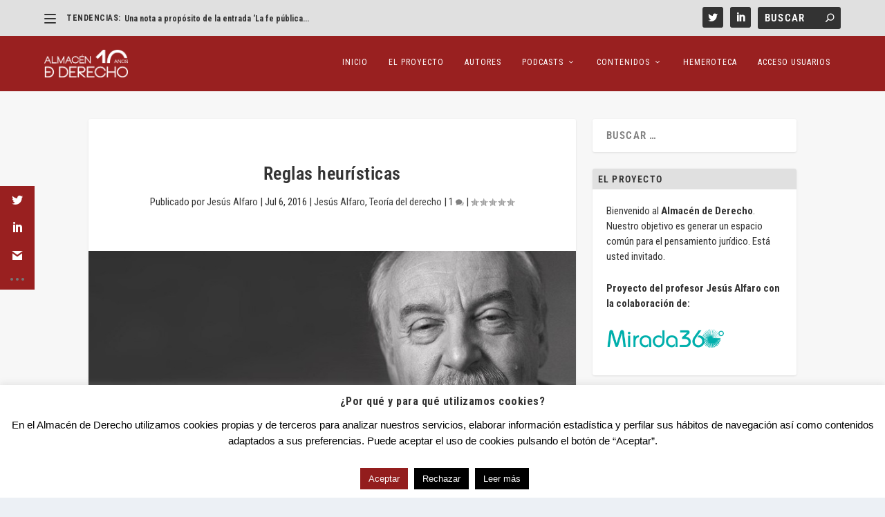

--- FILE ---
content_type: text/html; charset=UTF-8
request_url: https://almacendederecho.org/reglas-heuristicas
body_size: 68727
content:
<!DOCTYPE html>
<!--[if IE 6]>
<html id="ie6" lang="es">
<![endif]-->
<!--[if IE 7]>
<html id="ie7" lang="es">
<![endif]-->
<!--[if IE 8]>
<html id="ie8" lang="es">
<![endif]-->
<!--[if !(IE 6) | !(IE 7) | !(IE 8)  ]><!-->
<html lang="es">
<!--<![endif]-->
<head>
	<meta charset="UTF-8" />
			
	<meta http-equiv="X-UA-Compatible" content="IE=edge">
	<link rel="pingback" href="https://almacendederecho.org/xmlrpc.php" />

		<!--[if lt IE 9]>
	<script src="https://almacendederecho.org/wp-content/themes/Extra/scripts/ext/html5.js" type="text/javascript"></script>
	<![endif]-->

	<script type="text/javascript">
		document.documentElement.className = 'js';
	</script>

	
<!-- Author Meta Tags by Molongui Authorship, visit: https://wordpress.org/plugins/molongui-authorship/ -->
<meta name="author" content="Jesús Alfaro">
<!-- /Molongui Authorship -->

<title>Reglas heurísticas | Almacén de Derecho</title>
<meta name='robots' content='max-image-preview:large' />
<script type="text/javascript">
			let jqueryParams=[],jQuery=function(r){return jqueryParams=[...jqueryParams,r],jQuery},$=function(r){return jqueryParams=[...jqueryParams,r],$};window.jQuery=jQuery,window.$=jQuery;let customHeadScripts=!1;jQuery.fn=jQuery.prototype={},$.fn=jQuery.prototype={},jQuery.noConflict=function(r){if(window.jQuery)return jQuery=window.jQuery,$=window.jQuery,customHeadScripts=!0,jQuery.noConflict},jQuery.ready=function(r){jqueryParams=[...jqueryParams,r]},$.ready=function(r){jqueryParams=[...jqueryParams,r]},jQuery.load=function(r){jqueryParams=[...jqueryParams,r]},$.load=function(r){jqueryParams=[...jqueryParams,r]},jQuery.fn.ready=function(r){jqueryParams=[...jqueryParams,r]},$.fn.ready=function(r){jqueryParams=[...jqueryParams,r]};</script><link rel='dns-prefetch' href='//www.google.com' />
<link rel='dns-prefetch' href='//fonts.googleapis.com' />
<link href='https://fonts.gstatic.com' crossorigin rel='preconnect' />
<link rel="alternate" type="application/rss+xml" title="Almacén de Derecho &raquo; Feed" href="https://almacendederecho.org/feed" />
<link rel="alternate" type="application/rss+xml" title="Almacén de Derecho &raquo; Feed de los comentarios" href="https://almacendederecho.org/comments/feed" />
<link rel="alternate" type="application/rss+xml" title="Almacén de Derecho &raquo; Comentario Reglas heurísticas del feed" href="https://almacendederecho.org/reglas-heuristicas/feed" />
<link rel="alternate" title="oEmbed (JSON)" type="application/json+oembed" href="https://almacendederecho.org/wp-json/oembed/1.0/embed?url=https%3A%2F%2Falmacendederecho.org%2Freglas-heuristicas" />
<link rel="alternate" title="oEmbed (XML)" type="text/xml+oembed" href="https://almacendederecho.org/wp-json/oembed/1.0/embed?url=https%3A%2F%2Falmacendederecho.org%2Freglas-heuristicas&#038;format=xml" />
<meta content="Extra v.4.17.4" name="generator"/><style id='wp-img-auto-sizes-contain-inline-css' type='text/css'>
img:is([sizes=auto i],[sizes^="auto," i]){contain-intrinsic-size:3000px 1500px}
/*# sourceURL=wp-img-auto-sizes-contain-inline-css */
</style>
<style id='wp-block-library-inline-css' type='text/css'>
:root{--wp-block-synced-color:#7a00df;--wp-block-synced-color--rgb:122,0,223;--wp-bound-block-color:var(--wp-block-synced-color);--wp-editor-canvas-background:#ddd;--wp-admin-theme-color:#007cba;--wp-admin-theme-color--rgb:0,124,186;--wp-admin-theme-color-darker-10:#006ba1;--wp-admin-theme-color-darker-10--rgb:0,107,160.5;--wp-admin-theme-color-darker-20:#005a87;--wp-admin-theme-color-darker-20--rgb:0,90,135;--wp-admin-border-width-focus:2px}@media (min-resolution:192dpi){:root{--wp-admin-border-width-focus:1.5px}}.wp-element-button{cursor:pointer}:root .has-very-light-gray-background-color{background-color:#eee}:root .has-very-dark-gray-background-color{background-color:#313131}:root .has-very-light-gray-color{color:#eee}:root .has-very-dark-gray-color{color:#313131}:root .has-vivid-green-cyan-to-vivid-cyan-blue-gradient-background{background:linear-gradient(135deg,#00d084,#0693e3)}:root .has-purple-crush-gradient-background{background:linear-gradient(135deg,#34e2e4,#4721fb 50%,#ab1dfe)}:root .has-hazy-dawn-gradient-background{background:linear-gradient(135deg,#faaca8,#dad0ec)}:root .has-subdued-olive-gradient-background{background:linear-gradient(135deg,#fafae1,#67a671)}:root .has-atomic-cream-gradient-background{background:linear-gradient(135deg,#fdd79a,#004a59)}:root .has-nightshade-gradient-background{background:linear-gradient(135deg,#330968,#31cdcf)}:root .has-midnight-gradient-background{background:linear-gradient(135deg,#020381,#2874fc)}:root{--wp--preset--font-size--normal:16px;--wp--preset--font-size--huge:42px}.has-regular-font-size{font-size:1em}.has-larger-font-size{font-size:2.625em}.has-normal-font-size{font-size:var(--wp--preset--font-size--normal)}.has-huge-font-size{font-size:var(--wp--preset--font-size--huge)}.has-text-align-center{text-align:center}.has-text-align-left{text-align:left}.has-text-align-right{text-align:right}.has-fit-text{white-space:nowrap!important}#end-resizable-editor-section{display:none}.aligncenter{clear:both}.items-justified-left{justify-content:flex-start}.items-justified-center{justify-content:center}.items-justified-right{justify-content:flex-end}.items-justified-space-between{justify-content:space-between}.screen-reader-text{border:0;clip-path:inset(50%);height:1px;margin:-1px;overflow:hidden;padding:0;position:absolute;width:1px;word-wrap:normal!important}.screen-reader-text:focus{background-color:#ddd;clip-path:none;color:#444;display:block;font-size:1em;height:auto;left:5px;line-height:normal;padding:15px 23px 14px;text-decoration:none;top:5px;width:auto;z-index:100000}html :where(.has-border-color){border-style:solid}html :where([style*=border-top-color]){border-top-style:solid}html :where([style*=border-right-color]){border-right-style:solid}html :where([style*=border-bottom-color]){border-bottom-style:solid}html :where([style*=border-left-color]){border-left-style:solid}html :where([style*=border-width]){border-style:solid}html :where([style*=border-top-width]){border-top-style:solid}html :where([style*=border-right-width]){border-right-style:solid}html :where([style*=border-bottom-width]){border-bottom-style:solid}html :where([style*=border-left-width]){border-left-style:solid}html :where(img[class*=wp-image-]){height:auto;max-width:100%}:where(figure){margin:0 0 1em}html :where(.is-position-sticky){--wp-admin--admin-bar--position-offset:var(--wp-admin--admin-bar--height,0px)}@media screen and (max-width:600px){html :where(.is-position-sticky){--wp-admin--admin-bar--position-offset:0px}}

/*# sourceURL=wp-block-library-inline-css */
</style><style id='wp-block-list-inline-css' type='text/css'>
ol,ul{box-sizing:border-box}:root :where(.wp-block-list.has-background){padding:1.25em 2.375em}
/*# sourceURL=https://almacendederecho.org/wp-includes/blocks/list/style.min.css */
</style>
<style id='wp-block-columns-inline-css' type='text/css'>
.wp-block-columns{box-sizing:border-box;display:flex;flex-wrap:wrap!important}@media (min-width:782px){.wp-block-columns{flex-wrap:nowrap!important}}.wp-block-columns{align-items:normal!important}.wp-block-columns.are-vertically-aligned-top{align-items:flex-start}.wp-block-columns.are-vertically-aligned-center{align-items:center}.wp-block-columns.are-vertically-aligned-bottom{align-items:flex-end}@media (max-width:781px){.wp-block-columns:not(.is-not-stacked-on-mobile)>.wp-block-column{flex-basis:100%!important}}@media (min-width:782px){.wp-block-columns:not(.is-not-stacked-on-mobile)>.wp-block-column{flex-basis:0;flex-grow:1}.wp-block-columns:not(.is-not-stacked-on-mobile)>.wp-block-column[style*=flex-basis]{flex-grow:0}}.wp-block-columns.is-not-stacked-on-mobile{flex-wrap:nowrap!important}.wp-block-columns.is-not-stacked-on-mobile>.wp-block-column{flex-basis:0;flex-grow:1}.wp-block-columns.is-not-stacked-on-mobile>.wp-block-column[style*=flex-basis]{flex-grow:0}:where(.wp-block-columns){margin-bottom:1.75em}:where(.wp-block-columns.has-background){padding:1.25em 2.375em}.wp-block-column{flex-grow:1;min-width:0;overflow-wrap:break-word;word-break:break-word}.wp-block-column.is-vertically-aligned-top{align-self:flex-start}.wp-block-column.is-vertically-aligned-center{align-self:center}.wp-block-column.is-vertically-aligned-bottom{align-self:flex-end}.wp-block-column.is-vertically-aligned-stretch{align-self:stretch}.wp-block-column.is-vertically-aligned-bottom,.wp-block-column.is-vertically-aligned-center,.wp-block-column.is-vertically-aligned-top{width:100%}
/*# sourceURL=https://almacendederecho.org/wp-includes/blocks/columns/style.min.css */
</style>
<style id='wp-block-paragraph-inline-css' type='text/css'>
.is-small-text{font-size:.875em}.is-regular-text{font-size:1em}.is-large-text{font-size:2.25em}.is-larger-text{font-size:3em}.has-drop-cap:not(:focus):first-letter{float:left;font-size:8.4em;font-style:normal;font-weight:100;line-height:.68;margin:.05em .1em 0 0;text-transform:uppercase}body.rtl .has-drop-cap:not(:focus):first-letter{float:none;margin-left:.1em}p.has-drop-cap.has-background{overflow:hidden}:root :where(p.has-background){padding:1.25em 2.375em}:where(p.has-text-color:not(.has-link-color)) a{color:inherit}p.has-text-align-left[style*="writing-mode:vertical-lr"],p.has-text-align-right[style*="writing-mode:vertical-rl"]{rotate:180deg}
/*# sourceURL=https://almacendederecho.org/wp-includes/blocks/paragraph/style.min.css */
</style>
<style id='global-styles-inline-css' type='text/css'>
:root{--wp--preset--aspect-ratio--square: 1;--wp--preset--aspect-ratio--4-3: 4/3;--wp--preset--aspect-ratio--3-4: 3/4;--wp--preset--aspect-ratio--3-2: 3/2;--wp--preset--aspect-ratio--2-3: 2/3;--wp--preset--aspect-ratio--16-9: 16/9;--wp--preset--aspect-ratio--9-16: 9/16;--wp--preset--color--black: #000000;--wp--preset--color--cyan-bluish-gray: #abb8c3;--wp--preset--color--white: #ffffff;--wp--preset--color--pale-pink: #f78da7;--wp--preset--color--vivid-red: #cf2e2e;--wp--preset--color--luminous-vivid-orange: #ff6900;--wp--preset--color--luminous-vivid-amber: #fcb900;--wp--preset--color--light-green-cyan: #7bdcb5;--wp--preset--color--vivid-green-cyan: #00d084;--wp--preset--color--pale-cyan-blue: #8ed1fc;--wp--preset--color--vivid-cyan-blue: #0693e3;--wp--preset--color--vivid-purple: #9b51e0;--wp--preset--gradient--vivid-cyan-blue-to-vivid-purple: linear-gradient(135deg,rgb(6,147,227) 0%,rgb(155,81,224) 100%);--wp--preset--gradient--light-green-cyan-to-vivid-green-cyan: linear-gradient(135deg,rgb(122,220,180) 0%,rgb(0,208,130) 100%);--wp--preset--gradient--luminous-vivid-amber-to-luminous-vivid-orange: linear-gradient(135deg,rgb(252,185,0) 0%,rgb(255,105,0) 100%);--wp--preset--gradient--luminous-vivid-orange-to-vivid-red: linear-gradient(135deg,rgb(255,105,0) 0%,rgb(207,46,46) 100%);--wp--preset--gradient--very-light-gray-to-cyan-bluish-gray: linear-gradient(135deg,rgb(238,238,238) 0%,rgb(169,184,195) 100%);--wp--preset--gradient--cool-to-warm-spectrum: linear-gradient(135deg,rgb(74,234,220) 0%,rgb(151,120,209) 20%,rgb(207,42,186) 40%,rgb(238,44,130) 60%,rgb(251,105,98) 80%,rgb(254,248,76) 100%);--wp--preset--gradient--blush-light-purple: linear-gradient(135deg,rgb(255,206,236) 0%,rgb(152,150,240) 100%);--wp--preset--gradient--blush-bordeaux: linear-gradient(135deg,rgb(254,205,165) 0%,rgb(254,45,45) 50%,rgb(107,0,62) 100%);--wp--preset--gradient--luminous-dusk: linear-gradient(135deg,rgb(255,203,112) 0%,rgb(199,81,192) 50%,rgb(65,88,208) 100%);--wp--preset--gradient--pale-ocean: linear-gradient(135deg,rgb(255,245,203) 0%,rgb(182,227,212) 50%,rgb(51,167,181) 100%);--wp--preset--gradient--electric-grass: linear-gradient(135deg,rgb(202,248,128) 0%,rgb(113,206,126) 100%);--wp--preset--gradient--midnight: linear-gradient(135deg,rgb(2,3,129) 0%,rgb(40,116,252) 100%);--wp--preset--font-size--small: 13px;--wp--preset--font-size--medium: 20px;--wp--preset--font-size--large: 36px;--wp--preset--font-size--x-large: 42px;--wp--preset--spacing--20: 0.44rem;--wp--preset--spacing--30: 0.67rem;--wp--preset--spacing--40: 1rem;--wp--preset--spacing--50: 1.5rem;--wp--preset--spacing--60: 2.25rem;--wp--preset--spacing--70: 3.38rem;--wp--preset--spacing--80: 5.06rem;--wp--preset--shadow--natural: 6px 6px 9px rgba(0, 0, 0, 0.2);--wp--preset--shadow--deep: 12px 12px 50px rgba(0, 0, 0, 0.4);--wp--preset--shadow--sharp: 6px 6px 0px rgba(0, 0, 0, 0.2);--wp--preset--shadow--outlined: 6px 6px 0px -3px rgb(255, 255, 255), 6px 6px rgb(0, 0, 0);--wp--preset--shadow--crisp: 6px 6px 0px rgb(0, 0, 0);}:root { --wp--style--global--content-size: 856px;--wp--style--global--wide-size: 1280px; }:where(body) { margin: 0; }.wp-site-blocks > .alignleft { float: left; margin-right: 2em; }.wp-site-blocks > .alignright { float: right; margin-left: 2em; }.wp-site-blocks > .aligncenter { justify-content: center; margin-left: auto; margin-right: auto; }:where(.is-layout-flex){gap: 0.5em;}:where(.is-layout-grid){gap: 0.5em;}.is-layout-flow > .alignleft{float: left;margin-inline-start: 0;margin-inline-end: 2em;}.is-layout-flow > .alignright{float: right;margin-inline-start: 2em;margin-inline-end: 0;}.is-layout-flow > .aligncenter{margin-left: auto !important;margin-right: auto !important;}.is-layout-constrained > .alignleft{float: left;margin-inline-start: 0;margin-inline-end: 2em;}.is-layout-constrained > .alignright{float: right;margin-inline-start: 2em;margin-inline-end: 0;}.is-layout-constrained > .aligncenter{margin-left: auto !important;margin-right: auto !important;}.is-layout-constrained > :where(:not(.alignleft):not(.alignright):not(.alignfull)){max-width: var(--wp--style--global--content-size);margin-left: auto !important;margin-right: auto !important;}.is-layout-constrained > .alignwide{max-width: var(--wp--style--global--wide-size);}body .is-layout-flex{display: flex;}.is-layout-flex{flex-wrap: wrap;align-items: center;}.is-layout-flex > :is(*, div){margin: 0;}body .is-layout-grid{display: grid;}.is-layout-grid > :is(*, div){margin: 0;}body{padding-top: 0px;padding-right: 0px;padding-bottom: 0px;padding-left: 0px;}a:where(:not(.wp-element-button)){text-decoration: underline;}:root :where(.wp-element-button, .wp-block-button__link){background-color: #32373c;border-width: 0;color: #fff;font-family: inherit;font-size: inherit;font-style: inherit;font-weight: inherit;letter-spacing: inherit;line-height: inherit;padding-top: calc(0.667em + 2px);padding-right: calc(1.333em + 2px);padding-bottom: calc(0.667em + 2px);padding-left: calc(1.333em + 2px);text-decoration: none;text-transform: inherit;}.has-black-color{color: var(--wp--preset--color--black) !important;}.has-cyan-bluish-gray-color{color: var(--wp--preset--color--cyan-bluish-gray) !important;}.has-white-color{color: var(--wp--preset--color--white) !important;}.has-pale-pink-color{color: var(--wp--preset--color--pale-pink) !important;}.has-vivid-red-color{color: var(--wp--preset--color--vivid-red) !important;}.has-luminous-vivid-orange-color{color: var(--wp--preset--color--luminous-vivid-orange) !important;}.has-luminous-vivid-amber-color{color: var(--wp--preset--color--luminous-vivid-amber) !important;}.has-light-green-cyan-color{color: var(--wp--preset--color--light-green-cyan) !important;}.has-vivid-green-cyan-color{color: var(--wp--preset--color--vivid-green-cyan) !important;}.has-pale-cyan-blue-color{color: var(--wp--preset--color--pale-cyan-blue) !important;}.has-vivid-cyan-blue-color{color: var(--wp--preset--color--vivid-cyan-blue) !important;}.has-vivid-purple-color{color: var(--wp--preset--color--vivid-purple) !important;}.has-black-background-color{background-color: var(--wp--preset--color--black) !important;}.has-cyan-bluish-gray-background-color{background-color: var(--wp--preset--color--cyan-bluish-gray) !important;}.has-white-background-color{background-color: var(--wp--preset--color--white) !important;}.has-pale-pink-background-color{background-color: var(--wp--preset--color--pale-pink) !important;}.has-vivid-red-background-color{background-color: var(--wp--preset--color--vivid-red) !important;}.has-luminous-vivid-orange-background-color{background-color: var(--wp--preset--color--luminous-vivid-orange) !important;}.has-luminous-vivid-amber-background-color{background-color: var(--wp--preset--color--luminous-vivid-amber) !important;}.has-light-green-cyan-background-color{background-color: var(--wp--preset--color--light-green-cyan) !important;}.has-vivid-green-cyan-background-color{background-color: var(--wp--preset--color--vivid-green-cyan) !important;}.has-pale-cyan-blue-background-color{background-color: var(--wp--preset--color--pale-cyan-blue) !important;}.has-vivid-cyan-blue-background-color{background-color: var(--wp--preset--color--vivid-cyan-blue) !important;}.has-vivid-purple-background-color{background-color: var(--wp--preset--color--vivid-purple) !important;}.has-black-border-color{border-color: var(--wp--preset--color--black) !important;}.has-cyan-bluish-gray-border-color{border-color: var(--wp--preset--color--cyan-bluish-gray) !important;}.has-white-border-color{border-color: var(--wp--preset--color--white) !important;}.has-pale-pink-border-color{border-color: var(--wp--preset--color--pale-pink) !important;}.has-vivid-red-border-color{border-color: var(--wp--preset--color--vivid-red) !important;}.has-luminous-vivid-orange-border-color{border-color: var(--wp--preset--color--luminous-vivid-orange) !important;}.has-luminous-vivid-amber-border-color{border-color: var(--wp--preset--color--luminous-vivid-amber) !important;}.has-light-green-cyan-border-color{border-color: var(--wp--preset--color--light-green-cyan) !important;}.has-vivid-green-cyan-border-color{border-color: var(--wp--preset--color--vivid-green-cyan) !important;}.has-pale-cyan-blue-border-color{border-color: var(--wp--preset--color--pale-cyan-blue) !important;}.has-vivid-cyan-blue-border-color{border-color: var(--wp--preset--color--vivid-cyan-blue) !important;}.has-vivid-purple-border-color{border-color: var(--wp--preset--color--vivid-purple) !important;}.has-vivid-cyan-blue-to-vivid-purple-gradient-background{background: var(--wp--preset--gradient--vivid-cyan-blue-to-vivid-purple) !important;}.has-light-green-cyan-to-vivid-green-cyan-gradient-background{background: var(--wp--preset--gradient--light-green-cyan-to-vivid-green-cyan) !important;}.has-luminous-vivid-amber-to-luminous-vivid-orange-gradient-background{background: var(--wp--preset--gradient--luminous-vivid-amber-to-luminous-vivid-orange) !important;}.has-luminous-vivid-orange-to-vivid-red-gradient-background{background: var(--wp--preset--gradient--luminous-vivid-orange-to-vivid-red) !important;}.has-very-light-gray-to-cyan-bluish-gray-gradient-background{background: var(--wp--preset--gradient--very-light-gray-to-cyan-bluish-gray) !important;}.has-cool-to-warm-spectrum-gradient-background{background: var(--wp--preset--gradient--cool-to-warm-spectrum) !important;}.has-blush-light-purple-gradient-background{background: var(--wp--preset--gradient--blush-light-purple) !important;}.has-blush-bordeaux-gradient-background{background: var(--wp--preset--gradient--blush-bordeaux) !important;}.has-luminous-dusk-gradient-background{background: var(--wp--preset--gradient--luminous-dusk) !important;}.has-pale-ocean-gradient-background{background: var(--wp--preset--gradient--pale-ocean) !important;}.has-electric-grass-gradient-background{background: var(--wp--preset--gradient--electric-grass) !important;}.has-midnight-gradient-background{background: var(--wp--preset--gradient--midnight) !important;}.has-small-font-size{font-size: var(--wp--preset--font-size--small) !important;}.has-medium-font-size{font-size: var(--wp--preset--font-size--medium) !important;}.has-large-font-size{font-size: var(--wp--preset--font-size--large) !important;}.has-x-large-font-size{font-size: var(--wp--preset--font-size--x-large) !important;}
:where(.wp-block-columns.is-layout-flex){gap: 2em;}:where(.wp-block-columns.is-layout-grid){gap: 2em;}
/*# sourceURL=global-styles-inline-css */
</style>
<style id='core-block-supports-inline-css' type='text/css'>
.wp-container-core-columns-is-layout-9d6595d7{flex-wrap:nowrap;}
/*# sourceURL=core-block-supports-inline-css */
</style>

<link rel='stylesheet' id='contact-form-7-css' href='https://almacendederecho.org/wp-content/plugins/contact-form-7/includes/css/styles.css?ver=6.0.6' type='text/css' media='all' />
<link rel='stylesheet' id='cookie-law-info-css' href='https://almacendederecho.org/wp-content/plugins/cookie-law-info/legacy/public/css/cookie-law-info-public.css?ver=3.2.10' type='text/css' media='all' />
<link rel='stylesheet' id='cookie-law-info-gdpr-css' href='https://almacendederecho.org/wp-content/plugins/cookie-law-info/legacy/public/css/cookie-law-info-gdpr.css?ver=3.2.10' type='text/css' media='all' />
<link rel='stylesheet' id='et_monarch-css-css' href='https://almacendederecho.org/wp-content/plugins/monarch/css/style.css?ver=1.4.14' type='text/css' media='all' />
<link rel='stylesheet' id='et-gf-open-sans-css' href='https://fonts.googleapis.com/css?family=Open+Sans%3A400%2C700&#038;ver=1.3.12' type='text/css' media='all' />
<link rel='stylesheet' id='extra-style-css' href='https://almacendederecho.org/wp-content/themes/Extra/style.min.css?ver=4.17.4' type='text/css' media='all' />
<style id='extra-dynamic-critical-inline-css' type='text/css'>
@font-face{font-family:ETmodules;font-display:block;src:url(//almacendederecho.org/wp-content/themes/Extra/core/admin/fonts/modules/base/modules.eot);src:url(//almacendederecho.org/wp-content/themes/Extra/core/admin/fonts/modules/base/modules.eot?#iefix) format("embedded-opentype"),url(//almacendederecho.org/wp-content/themes/Extra/core/admin/fonts/modules/base/modules.ttf) format("truetype"),url(//almacendederecho.org/wp-content/themes/Extra/core/admin/fonts/modules/base/modules.woff) format("woff"),url(//almacendederecho.org/wp-content/themes/Extra/core/admin/fonts/modules/base/modules.svg#ETmodules) format("svg");font-weight:400;font-style:normal}
.et_audio_content,.et_link_content,.et_quote_content{background-color:#2ea3f2}.et_pb_post .et-pb-controllers a{margin-bottom:10px}.format-gallery .et-pb-controllers{bottom:0}.et_pb_blog_grid .et_audio_content{margin-bottom:19px}.et_pb_row .et_pb_blog_grid .et_pb_post .et_pb_slide{min-height:180px}.et_audio_content .wp-block-audio{margin:0;padding:0}.et_audio_content h2{line-height:44px}.et_pb_column_1_2 .et_audio_content h2,.et_pb_column_1_3 .et_audio_content h2,.et_pb_column_1_4 .et_audio_content h2,.et_pb_column_1_5 .et_audio_content h2,.et_pb_column_1_6 .et_audio_content h2,.et_pb_column_2_5 .et_audio_content h2,.et_pb_column_3_5 .et_audio_content h2,.et_pb_column_3_8 .et_audio_content h2{margin-bottom:9px;margin-top:0}.et_pb_column_1_2 .et_audio_content,.et_pb_column_3_5 .et_audio_content{padding:35px 40px}.et_pb_column_1_2 .et_audio_content h2,.et_pb_column_3_5 .et_audio_content h2{line-height:32px}.et_pb_column_1_3 .et_audio_content,.et_pb_column_1_4 .et_audio_content,.et_pb_column_1_5 .et_audio_content,.et_pb_column_1_6 .et_audio_content,.et_pb_column_2_5 .et_audio_content,.et_pb_column_3_8 .et_audio_content{padding:35px 20px}.et_pb_column_1_3 .et_audio_content h2,.et_pb_column_1_4 .et_audio_content h2,.et_pb_column_1_5 .et_audio_content h2,.et_pb_column_1_6 .et_audio_content h2,.et_pb_column_2_5 .et_audio_content h2,.et_pb_column_3_8 .et_audio_content h2{font-size:18px;line-height:26px}article.et_pb_has_overlay .et_pb_blog_image_container{position:relative}.et_pb_post>.et_main_video_container{position:relative;margin-bottom:30px}.et_pb_post .et_pb_video_overlay .et_pb_video_play{color:#fff}.et_pb_post .et_pb_video_overlay_hover:hover{background:rgba(0,0,0,.6)}.et_audio_content,.et_link_content,.et_quote_content{text-align:center;word-wrap:break-word;position:relative;padding:50px 60px}.et_audio_content h2,.et_link_content a.et_link_main_url,.et_link_content h2,.et_quote_content blockquote cite,.et_quote_content blockquote p{color:#fff!important}.et_quote_main_link{position:absolute;text-indent:-9999px;width:100%;height:100%;display:block;top:0;left:0}.et_quote_content blockquote{padding:0;margin:0;border:none}.et_audio_content h2,.et_link_content h2,.et_quote_content blockquote p{margin-top:0}.et_audio_content h2{margin-bottom:20px}.et_audio_content h2,.et_link_content h2,.et_quote_content blockquote p{line-height:44px}.et_link_content a.et_link_main_url,.et_quote_content blockquote cite{font-size:18px;font-weight:200}.et_quote_content blockquote cite{font-style:normal}.et_pb_column_2_3 .et_quote_content{padding:50px 42px 45px}.et_pb_column_2_3 .et_audio_content,.et_pb_column_2_3 .et_link_content{padding:40px 40px 45px}.et_pb_column_1_2 .et_audio_content,.et_pb_column_1_2 .et_link_content,.et_pb_column_1_2 .et_quote_content,.et_pb_column_3_5 .et_audio_content,.et_pb_column_3_5 .et_link_content,.et_pb_column_3_5 .et_quote_content{padding:35px 40px}.et_pb_column_1_2 .et_quote_content blockquote p,.et_pb_column_3_5 .et_quote_content blockquote p{font-size:26px;line-height:32px}.et_pb_column_1_2 .et_audio_content h2,.et_pb_column_1_2 .et_link_content h2,.et_pb_column_3_5 .et_audio_content h2,.et_pb_column_3_5 .et_link_content h2{line-height:32px}.et_pb_column_1_2 .et_link_content a.et_link_main_url,.et_pb_column_1_2 .et_quote_content blockquote cite,.et_pb_column_3_5 .et_link_content a.et_link_main_url,.et_pb_column_3_5 .et_quote_content blockquote cite{font-size:14px}.et_pb_column_1_3 .et_quote_content,.et_pb_column_1_4 .et_quote_content,.et_pb_column_1_5 .et_quote_content,.et_pb_column_1_6 .et_quote_content,.et_pb_column_2_5 .et_quote_content,.et_pb_column_3_8 .et_quote_content{padding:35px 30px 32px}.et_pb_column_1_3 .et_audio_content,.et_pb_column_1_3 .et_link_content,.et_pb_column_1_4 .et_audio_content,.et_pb_column_1_4 .et_link_content,.et_pb_column_1_5 .et_audio_content,.et_pb_column_1_5 .et_link_content,.et_pb_column_1_6 .et_audio_content,.et_pb_column_1_6 .et_link_content,.et_pb_column_2_5 .et_audio_content,.et_pb_column_2_5 .et_link_content,.et_pb_column_3_8 .et_audio_content,.et_pb_column_3_8 .et_link_content{padding:35px 20px}.et_pb_column_1_3 .et_audio_content h2,.et_pb_column_1_3 .et_link_content h2,.et_pb_column_1_3 .et_quote_content blockquote p,.et_pb_column_1_4 .et_audio_content h2,.et_pb_column_1_4 .et_link_content h2,.et_pb_column_1_4 .et_quote_content blockquote p,.et_pb_column_1_5 .et_audio_content h2,.et_pb_column_1_5 .et_link_content h2,.et_pb_column_1_5 .et_quote_content blockquote p,.et_pb_column_1_6 .et_audio_content h2,.et_pb_column_1_6 .et_link_content h2,.et_pb_column_1_6 .et_quote_content blockquote p,.et_pb_column_2_5 .et_audio_content h2,.et_pb_column_2_5 .et_link_content h2,.et_pb_column_2_5 .et_quote_content blockquote p,.et_pb_column_3_8 .et_audio_content h2,.et_pb_column_3_8 .et_link_content h2,.et_pb_column_3_8 .et_quote_content blockquote p{font-size:18px;line-height:26px}.et_pb_column_1_3 .et_link_content a.et_link_main_url,.et_pb_column_1_3 .et_quote_content blockquote cite,.et_pb_column_1_4 .et_link_content a.et_link_main_url,.et_pb_column_1_4 .et_quote_content blockquote cite,.et_pb_column_1_5 .et_link_content a.et_link_main_url,.et_pb_column_1_5 .et_quote_content blockquote cite,.et_pb_column_1_6 .et_link_content a.et_link_main_url,.et_pb_column_1_6 .et_quote_content blockquote cite,.et_pb_column_2_5 .et_link_content a.et_link_main_url,.et_pb_column_2_5 .et_quote_content blockquote cite,.et_pb_column_3_8 .et_link_content a.et_link_main_url,.et_pb_column_3_8 .et_quote_content blockquote cite{font-size:14px}.et_pb_post .et_pb_gallery_post_type .et_pb_slide{min-height:500px;background-size:cover!important;background-position:top}.format-gallery .et_pb_slider.gallery-not-found .et_pb_slide{box-shadow:inset 0 0 10px rgba(0,0,0,.1)}.format-gallery .et_pb_slider:hover .et-pb-arrow-prev{left:0}.format-gallery .et_pb_slider:hover .et-pb-arrow-next{right:0}.et_pb_post>.et_pb_slider{margin-bottom:30px}.et_pb_column_3_4 .et_pb_post .et_pb_slide{min-height:442px}.et_pb_column_2_3 .et_pb_post .et_pb_slide{min-height:390px}.et_pb_column_1_2 .et_pb_post .et_pb_slide,.et_pb_column_3_5 .et_pb_post .et_pb_slide{min-height:284px}.et_pb_column_1_3 .et_pb_post .et_pb_slide,.et_pb_column_2_5 .et_pb_post .et_pb_slide,.et_pb_column_3_8 .et_pb_post .et_pb_slide{min-height:180px}.et_pb_column_1_4 .et_pb_post .et_pb_slide,.et_pb_column_1_5 .et_pb_post .et_pb_slide,.et_pb_column_1_6 .et_pb_post .et_pb_slide{min-height:125px}.et_pb_portfolio.et_pb_section_parallax .pagination,.et_pb_portfolio.et_pb_section_video .pagination,.et_pb_portfolio_grid.et_pb_section_parallax .pagination,.et_pb_portfolio_grid.et_pb_section_video .pagination{position:relative}.et_pb_bg_layout_light .et_pb_post .post-meta,.et_pb_bg_layout_light .et_pb_post .post-meta a,.et_pb_bg_layout_light .et_pb_post p{color:#666}.et_pb_bg_layout_dark .et_pb_post .post-meta,.et_pb_bg_layout_dark .et_pb_post .post-meta a,.et_pb_bg_layout_dark .et_pb_post p{color:inherit}.et_pb_text_color_dark .et_audio_content h2,.et_pb_text_color_dark .et_link_content a.et_link_main_url,.et_pb_text_color_dark .et_link_content h2,.et_pb_text_color_dark .et_quote_content blockquote cite,.et_pb_text_color_dark .et_quote_content blockquote p{color:#666!important}.et_pb_text_color_dark.et_audio_content h2,.et_pb_text_color_dark.et_link_content a.et_link_main_url,.et_pb_text_color_dark.et_link_content h2,.et_pb_text_color_dark.et_quote_content blockquote cite,.et_pb_text_color_dark.et_quote_content blockquote p{color:#bbb!important}.et_pb_text_color_dark.et_audio_content,.et_pb_text_color_dark.et_link_content,.et_pb_text_color_dark.et_quote_content{background-color:#e8e8e8}@media (min-width:981px) and (max-width:1100px){.et_quote_content{padding:50px 70px 45px}.et_pb_column_2_3 .et_quote_content{padding:50px 50px 45px}.et_pb_column_1_2 .et_quote_content,.et_pb_column_3_5 .et_quote_content{padding:35px 47px 30px}.et_pb_column_1_3 .et_quote_content,.et_pb_column_1_4 .et_quote_content,.et_pb_column_1_5 .et_quote_content,.et_pb_column_1_6 .et_quote_content,.et_pb_column_2_5 .et_quote_content,.et_pb_column_3_8 .et_quote_content{padding:35px 25px 32px}.et_pb_column_4_4 .et_pb_post .et_pb_slide{min-height:534px}.et_pb_column_3_4 .et_pb_post .et_pb_slide{min-height:392px}.et_pb_column_2_3 .et_pb_post .et_pb_slide{min-height:345px}.et_pb_column_1_2 .et_pb_post .et_pb_slide,.et_pb_column_3_5 .et_pb_post .et_pb_slide{min-height:250px}.et_pb_column_1_3 .et_pb_post .et_pb_slide,.et_pb_column_2_5 .et_pb_post .et_pb_slide,.et_pb_column_3_8 .et_pb_post .et_pb_slide{min-height:155px}.et_pb_column_1_4 .et_pb_post .et_pb_slide,.et_pb_column_1_5 .et_pb_post .et_pb_slide,.et_pb_column_1_6 .et_pb_post .et_pb_slide{min-height:108px}}@media (max-width:980px){.et_pb_bg_layout_dark_tablet .et_audio_content h2{color:#fff!important}.et_pb_text_color_dark_tablet.et_audio_content h2{color:#bbb!important}.et_pb_text_color_dark_tablet.et_audio_content{background-color:#e8e8e8}.et_pb_bg_layout_dark_tablet .et_audio_content h2,.et_pb_bg_layout_dark_tablet .et_link_content a.et_link_main_url,.et_pb_bg_layout_dark_tablet .et_link_content h2,.et_pb_bg_layout_dark_tablet .et_quote_content blockquote cite,.et_pb_bg_layout_dark_tablet .et_quote_content blockquote p{color:#fff!important}.et_pb_text_color_dark_tablet .et_audio_content h2,.et_pb_text_color_dark_tablet .et_link_content a.et_link_main_url,.et_pb_text_color_dark_tablet .et_link_content h2,.et_pb_text_color_dark_tablet .et_quote_content blockquote cite,.et_pb_text_color_dark_tablet .et_quote_content blockquote p{color:#666!important}.et_pb_text_color_dark_tablet.et_audio_content h2,.et_pb_text_color_dark_tablet.et_link_content a.et_link_main_url,.et_pb_text_color_dark_tablet.et_link_content h2,.et_pb_text_color_dark_tablet.et_quote_content blockquote cite,.et_pb_text_color_dark_tablet.et_quote_content blockquote p{color:#bbb!important}.et_pb_text_color_dark_tablet.et_audio_content,.et_pb_text_color_dark_tablet.et_link_content,.et_pb_text_color_dark_tablet.et_quote_content{background-color:#e8e8e8}}@media (min-width:768px) and (max-width:980px){.et_audio_content h2{font-size:26px!important;line-height:44px!important;margin-bottom:24px!important}.et_pb_post>.et_pb_gallery_post_type>.et_pb_slides>.et_pb_slide{min-height:384px!important}.et_quote_content{padding:50px 43px 45px!important}.et_quote_content blockquote p{font-size:26px!important;line-height:44px!important}.et_quote_content blockquote cite{font-size:18px!important}.et_link_content{padding:40px 40px 45px}.et_link_content h2{font-size:26px!important;line-height:44px!important}.et_link_content a.et_link_main_url{font-size:18px!important}}@media (max-width:767px){.et_audio_content h2,.et_link_content h2,.et_quote_content,.et_quote_content blockquote p{font-size:20px!important;line-height:26px!important}.et_audio_content,.et_link_content{padding:35px 20px!important}.et_audio_content h2{margin-bottom:9px!important}.et_pb_bg_layout_dark_phone .et_audio_content h2{color:#fff!important}.et_pb_text_color_dark_phone.et_audio_content{background-color:#e8e8e8}.et_link_content a.et_link_main_url,.et_quote_content blockquote cite{font-size:14px!important}.format-gallery .et-pb-controllers{height:auto}.et_pb_post>.et_pb_gallery_post_type>.et_pb_slides>.et_pb_slide{min-height:222px!important}.et_pb_bg_layout_dark_phone .et_audio_content h2,.et_pb_bg_layout_dark_phone .et_link_content a.et_link_main_url,.et_pb_bg_layout_dark_phone .et_link_content h2,.et_pb_bg_layout_dark_phone .et_quote_content blockquote cite,.et_pb_bg_layout_dark_phone .et_quote_content blockquote p{color:#fff!important}.et_pb_text_color_dark_phone .et_audio_content h2,.et_pb_text_color_dark_phone .et_link_content a.et_link_main_url,.et_pb_text_color_dark_phone .et_link_content h2,.et_pb_text_color_dark_phone .et_quote_content blockquote cite,.et_pb_text_color_dark_phone .et_quote_content blockquote p{color:#666!important}.et_pb_text_color_dark_phone.et_audio_content h2,.et_pb_text_color_dark_phone.et_link_content a.et_link_main_url,.et_pb_text_color_dark_phone.et_link_content h2,.et_pb_text_color_dark_phone.et_quote_content blockquote cite,.et_pb_text_color_dark_phone.et_quote_content blockquote p{color:#bbb!important}.et_pb_text_color_dark_phone.et_audio_content,.et_pb_text_color_dark_phone.et_link_content,.et_pb_text_color_dark_phone.et_quote_content{background-color:#e8e8e8}}@media (max-width:479px){.et_pb_column_1_2 .et_pb_carousel_item .et_pb_video_play,.et_pb_column_1_3 .et_pb_carousel_item .et_pb_video_play,.et_pb_column_2_3 .et_pb_carousel_item .et_pb_video_play,.et_pb_column_2_5 .et_pb_carousel_item .et_pb_video_play,.et_pb_column_3_5 .et_pb_carousel_item .et_pb_video_play,.et_pb_column_3_8 .et_pb_carousel_item .et_pb_video_play{font-size:1.5rem;line-height:1.5rem;margin-left:-.75rem;margin-top:-.75rem}.et_audio_content,.et_quote_content{padding:35px 20px!important}.et_pb_post>.et_pb_gallery_post_type>.et_pb_slides>.et_pb_slide{min-height:156px!important}}.et_full_width_page .et_gallery_item{float:left;width:20.875%;margin:0 5.5% 5.5% 0}.et_full_width_page .et_gallery_item:nth-child(3n){margin-right:5.5%}.et_full_width_page .et_gallery_item:nth-child(3n+1){clear:none}.et_full_width_page .et_gallery_item:nth-child(4n){margin-right:0}.et_full_width_page .et_gallery_item:nth-child(4n+1){clear:both}
.et_pb_slider{position:relative;overflow:hidden}.et_pb_slide{padding:0 6%;background-size:cover;background-position:50%;background-repeat:no-repeat}.et_pb_slider .et_pb_slide{display:none;float:left;margin-right:-100%;position:relative;width:100%;text-align:center;list-style:none!important;background-position:50%;background-size:100%;background-size:cover}.et_pb_slider .et_pb_slide:first-child{display:list-item}.et-pb-controllers{position:absolute;bottom:20px;left:0;width:100%;text-align:center;z-index:10}.et-pb-controllers a{display:inline-block;background-color:hsla(0,0%,100%,.5);text-indent:-9999px;border-radius:7px;width:7px;height:7px;margin-right:10px;padding:0;opacity:.5}.et-pb-controllers .et-pb-active-control{opacity:1}.et-pb-controllers a:last-child{margin-right:0}.et-pb-controllers .et-pb-active-control{background-color:#fff}.et_pb_slides .et_pb_temp_slide{display:block}.et_pb_slides:after{content:"";display:block;clear:both;visibility:hidden;line-height:0;height:0;width:0}@media (max-width:980px){.et_pb_bg_layout_light_tablet .et-pb-controllers .et-pb-active-control{background-color:#333}.et_pb_bg_layout_light_tablet .et-pb-controllers a{background-color:rgba(0,0,0,.3)}.et_pb_bg_layout_light_tablet .et_pb_slide_content{color:#333}.et_pb_bg_layout_dark_tablet .et_pb_slide_description{text-shadow:0 1px 3px rgba(0,0,0,.3)}.et_pb_bg_layout_dark_tablet .et_pb_slide_content{color:#fff}.et_pb_bg_layout_dark_tablet .et-pb-controllers .et-pb-active-control{background-color:#fff}.et_pb_bg_layout_dark_tablet .et-pb-controllers a{background-color:hsla(0,0%,100%,.5)}}@media (max-width:767px){.et-pb-controllers{position:absolute;bottom:5%;left:0;width:100%;text-align:center;z-index:10;height:14px}.et_transparent_nav .et_pb_section:first-child .et-pb-controllers{bottom:18px}.et_pb_bg_layout_light_phone.et_pb_slider_with_overlay .et_pb_slide_overlay_container,.et_pb_bg_layout_light_phone.et_pb_slider_with_text_overlay .et_pb_text_overlay_wrapper{background-color:hsla(0,0%,100%,.9)}.et_pb_bg_layout_light_phone .et-pb-controllers .et-pb-active-control{background-color:#333}.et_pb_bg_layout_dark_phone.et_pb_slider_with_overlay .et_pb_slide_overlay_container,.et_pb_bg_layout_dark_phone.et_pb_slider_with_text_overlay .et_pb_text_overlay_wrapper,.et_pb_bg_layout_light_phone .et-pb-controllers a{background-color:rgba(0,0,0,.3)}.et_pb_bg_layout_dark_phone .et-pb-controllers .et-pb-active-control{background-color:#fff}.et_pb_bg_layout_dark_phone .et-pb-controllers a{background-color:hsla(0,0%,100%,.5)}}.et_mobile_device .et_pb_slider_parallax .et_pb_slide,.et_mobile_device .et_pb_slides .et_parallax_bg.et_pb_parallax_css{background-attachment:scroll}
.et-pb-arrow-next,.et-pb-arrow-prev{position:absolute;top:50%;z-index:100;font-size:48px;color:#fff;margin-top:-24px;transition:all .2s ease-in-out;opacity:0}.et_pb_bg_layout_light .et-pb-arrow-next,.et_pb_bg_layout_light .et-pb-arrow-prev{color:#333}.et_pb_slider:hover .et-pb-arrow-prev{left:22px;opacity:1}.et_pb_slider:hover .et-pb-arrow-next{right:22px;opacity:1}.et_pb_bg_layout_light .et-pb-controllers .et-pb-active-control{background-color:#333}.et_pb_bg_layout_light .et-pb-controllers a{background-color:rgba(0,0,0,.3)}.et-pb-arrow-next:hover,.et-pb-arrow-prev:hover{text-decoration:none}.et-pb-arrow-next span,.et-pb-arrow-prev span{display:none}.et-pb-arrow-prev{left:-22px}.et-pb-arrow-next{right:-22px}.et-pb-arrow-prev:before{content:"4"}.et-pb-arrow-next:before{content:"5"}.format-gallery .et-pb-arrow-next,.format-gallery .et-pb-arrow-prev{color:#fff}.et_pb_column_1_3 .et_pb_slider:hover .et-pb-arrow-prev,.et_pb_column_1_4 .et_pb_slider:hover .et-pb-arrow-prev,.et_pb_column_1_5 .et_pb_slider:hover .et-pb-arrow-prev,.et_pb_column_1_6 .et_pb_slider:hover .et-pb-arrow-prev,.et_pb_column_2_5 .et_pb_slider:hover .et-pb-arrow-prev{left:0}.et_pb_column_1_3 .et_pb_slider:hover .et-pb-arrow-next,.et_pb_column_1_4 .et_pb_slider:hover .et-pb-arrow-prev,.et_pb_column_1_5 .et_pb_slider:hover .et-pb-arrow-prev,.et_pb_column_1_6 .et_pb_slider:hover .et-pb-arrow-prev,.et_pb_column_2_5 .et_pb_slider:hover .et-pb-arrow-next{right:0}.et_pb_column_1_4 .et_pb_slider .et_pb_slide,.et_pb_column_1_5 .et_pb_slider .et_pb_slide,.et_pb_column_1_6 .et_pb_slider .et_pb_slide{min-height:170px}.et_pb_column_1_4 .et_pb_slider:hover .et-pb-arrow-next,.et_pb_column_1_5 .et_pb_slider:hover .et-pb-arrow-next,.et_pb_column_1_6 .et_pb_slider:hover .et-pb-arrow-next{right:0}@media (max-width:980px){.et_pb_bg_layout_light_tablet .et-pb-arrow-next,.et_pb_bg_layout_light_tablet .et-pb-arrow-prev{color:#333}.et_pb_bg_layout_dark_tablet .et-pb-arrow-next,.et_pb_bg_layout_dark_tablet .et-pb-arrow-prev{color:#fff}}@media (max-width:767px){.et_pb_slider:hover .et-pb-arrow-prev{left:0;opacity:1}.et_pb_slider:hover .et-pb-arrow-next{right:0;opacity:1}.et_pb_bg_layout_light_phone .et-pb-arrow-next,.et_pb_bg_layout_light_phone .et-pb-arrow-prev{color:#333}.et_pb_bg_layout_dark_phone .et-pb-arrow-next,.et_pb_bg_layout_dark_phone .et-pb-arrow-prev{color:#fff}}.et_mobile_device .et-pb-arrow-prev{left:22px;opacity:1}.et_mobile_device .et-pb-arrow-next{right:22px;opacity:1}@media (max-width:767px){.et_mobile_device .et-pb-arrow-prev{left:0;opacity:1}.et_mobile_device .et-pb-arrow-next{right:0;opacity:1}}
.et_overlay{z-index:-1;position:absolute;top:0;left:0;display:block;width:100%;height:100%;background:hsla(0,0%,100%,.9);opacity:0;pointer-events:none;transition:all .3s;border:1px solid #e5e5e5;box-sizing:border-box;-webkit-backface-visibility:hidden;backface-visibility:hidden;-webkit-font-smoothing:antialiased}.et_overlay:before{color:#2ea3f2;content:"\E050";position:absolute;top:50%;left:50%;transform:translate(-50%,-50%);font-size:32px;transition:all .4s}.et_portfolio_image,.et_shop_image{position:relative;display:block}.et_pb_has_overlay:not(.et_pb_image):hover .et_overlay,.et_portfolio_image:hover .et_overlay,.et_shop_image:hover .et_overlay{z-index:3;opacity:1}#ie7 .et_overlay,#ie8 .et_overlay{display:none}.et_pb_module.et_pb_has_overlay{position:relative}.et_pb_module.et_pb_has_overlay .et_overlay,article.et_pb_has_overlay{border:none}
.et_pb_blog_grid .et_audio_container .mejs-container .mejs-controls .mejs-time span{font-size:14px}.et_audio_container .mejs-container{width:auto!important;min-width:unset!important;height:auto!important}.et_audio_container .mejs-container,.et_audio_container .mejs-container .mejs-controls,.et_audio_container .mejs-embed,.et_audio_container .mejs-embed body{background:none;height:auto}.et_audio_container .mejs-controls .mejs-time-rail .mejs-time-loaded,.et_audio_container .mejs-time.mejs-currenttime-container{display:none!important}.et_audio_container .mejs-time{display:block!important;padding:0;margin-left:10px;margin-right:90px;line-height:inherit}.et_audio_container .mejs-android .mejs-time,.et_audio_container .mejs-ios .mejs-time,.et_audio_container .mejs-ipad .mejs-time,.et_audio_container .mejs-iphone .mejs-time{margin-right:0}.et_audio_container .mejs-controls .mejs-horizontal-volume-slider .mejs-horizontal-volume-total,.et_audio_container .mejs-controls .mejs-time-rail .mejs-time-total{background:hsla(0,0%,100%,.5);border-radius:5px;height:4px;margin:8px 0 0;top:0;right:0;left:auto}.et_audio_container .mejs-controls>div{height:20px!important}.et_audio_container .mejs-controls div.mejs-time-rail{padding-top:0;position:relative;display:block!important;margin-left:42px;margin-right:0}.et_audio_container span.mejs-time-total.mejs-time-slider{display:block!important;position:relative!important;max-width:100%;min-width:unset!important}.et_audio_container .mejs-button.mejs-volume-button{width:auto;height:auto;margin-left:auto;position:absolute;right:59px;bottom:-2px}.et_audio_container .mejs-controls .mejs-horizontal-volume-slider .mejs-horizontal-volume-current,.et_audio_container .mejs-controls .mejs-time-rail .mejs-time-current{background:#fff;height:4px;border-radius:5px}.et_audio_container .mejs-controls .mejs-horizontal-volume-slider .mejs-horizontal-volume-handle,.et_audio_container .mejs-controls .mejs-time-rail .mejs-time-handle{display:block;border:none;width:10px}.et_audio_container .mejs-time-rail .mejs-time-handle-content{border-radius:100%;transform:scale(1)}.et_audio_container .mejs-time-rail .mejs-time-hovered{height:4px}.et_audio_container .mejs-controls .mejs-horizontal-volume-slider .mejs-horizontal-volume-handle{background:#fff;border-radius:5px;height:10px;position:absolute;top:-3px}.et_audio_container .mejs-container .mejs-controls .mejs-time span{font-size:18px}.et_audio_container .mejs-controls a.mejs-horizontal-volume-slider{display:block!important;height:19px;margin-left:5px;position:absolute;right:0;bottom:0}.et_audio_container .mejs-controls div.mejs-horizontal-volume-slider{height:4px}.et_audio_container .mejs-playpause-button button,.et_audio_container .mejs-volume-button button{background:none!important;margin:0!important;width:auto!important;height:auto!important;position:relative!important;z-index:99}.et_audio_container .mejs-playpause-button button:before{content:"E"!important;font-size:32px;left:0;top:-8px}.et_audio_container .mejs-playpause-button button:before,.et_audio_container .mejs-volume-button button:before{color:#fff}.et_audio_container .mejs-playpause-button{margin-top:-7px!important;width:auto!important;height:auto!important;position:absolute}.et_audio_container .mejs-controls .mejs-button button:focus{outline:none}.et_audio_container .mejs-playpause-button.mejs-pause button:before{content:"`"!important}.et_audio_container .mejs-volume-button button:before{content:"\E068";font-size:18px}.et_pb_text_color_dark .et_audio_container .mejs-controls .mejs-horizontal-volume-slider .mejs-horizontal-volume-total,.et_pb_text_color_dark .et_audio_container .mejs-controls .mejs-time-rail .mejs-time-total{background:hsla(0,0%,60%,.5)}.et_pb_text_color_dark .et_audio_container .mejs-controls .mejs-horizontal-volume-slider .mejs-horizontal-volume-current,.et_pb_text_color_dark .et_audio_container .mejs-controls .mejs-time-rail .mejs-time-current{background:#999}.et_pb_text_color_dark .et_audio_container .mejs-playpause-button button:before,.et_pb_text_color_dark .et_audio_container .mejs-volume-button button:before{color:#666}.et_pb_text_color_dark .et_audio_container .mejs-controls .mejs-horizontal-volume-slider .mejs-horizontal-volume-handle,.et_pb_text_color_dark .mejs-controls .mejs-time-rail .mejs-time-handle{background:#666}.et_pb_text_color_dark .mejs-container .mejs-controls .mejs-time span{color:#999}.et_pb_column_1_3 .et_audio_container .mejs-container .mejs-controls .mejs-time span,.et_pb_column_1_4 .et_audio_container .mejs-container .mejs-controls .mejs-time span,.et_pb_column_1_5 .et_audio_container .mejs-container .mejs-controls .mejs-time span,.et_pb_column_1_6 .et_audio_container .mejs-container .mejs-controls .mejs-time span,.et_pb_column_2_5 .et_audio_container .mejs-container .mejs-controls .mejs-time span,.et_pb_column_3_8 .et_audio_container .mejs-container .mejs-controls .mejs-time span{font-size:14px}.et_audio_container .mejs-container .mejs-controls{padding:0;-ms-flex-wrap:wrap;flex-wrap:wrap;min-width:unset!important;position:relative}@media (max-width:980px){.et_pb_column_1_3 .et_audio_container .mejs-container .mejs-controls .mejs-time span,.et_pb_column_1_4 .et_audio_container .mejs-container .mejs-controls .mejs-time span,.et_pb_column_1_5 .et_audio_container .mejs-container .mejs-controls .mejs-time span,.et_pb_column_1_6 .et_audio_container .mejs-container .mejs-controls .mejs-time span,.et_pb_column_2_5 .et_audio_container .mejs-container .mejs-controls .mejs-time span,.et_pb_column_3_8 .et_audio_container .mejs-container .mejs-controls .mejs-time span{font-size:18px}.et_pb_bg_layout_dark_tablet .et_audio_container .mejs-controls .mejs-horizontal-volume-slider .mejs-horizontal-volume-total,.et_pb_bg_layout_dark_tablet .et_audio_container .mejs-controls .mejs-time-rail .mejs-time-total{background:hsla(0,0%,100%,.5)}.et_pb_bg_layout_dark_tablet .et_audio_container .mejs-controls .mejs-horizontal-volume-slider .mejs-horizontal-volume-current,.et_pb_bg_layout_dark_tablet .et_audio_container .mejs-controls .mejs-time-rail .mejs-time-current{background:#fff}.et_pb_bg_layout_dark_tablet .et_audio_container .mejs-playpause-button button:before,.et_pb_bg_layout_dark_tablet .et_audio_container .mejs-volume-button button:before{color:#fff}.et_pb_bg_layout_dark_tablet .et_audio_container .mejs-controls .mejs-horizontal-volume-slider .mejs-horizontal-volume-handle,.et_pb_bg_layout_dark_tablet .mejs-controls .mejs-time-rail .mejs-time-handle{background:#fff}.et_pb_bg_layout_dark_tablet .mejs-container .mejs-controls .mejs-time span{color:#fff}.et_pb_text_color_dark_tablet .et_audio_container .mejs-controls .mejs-horizontal-volume-slider .mejs-horizontal-volume-total,.et_pb_text_color_dark_tablet .et_audio_container .mejs-controls .mejs-time-rail .mejs-time-total{background:hsla(0,0%,60%,.5)}.et_pb_text_color_dark_tablet .et_audio_container .mejs-controls .mejs-horizontal-volume-slider .mejs-horizontal-volume-current,.et_pb_text_color_dark_tablet .et_audio_container .mejs-controls .mejs-time-rail .mejs-time-current{background:#999}.et_pb_text_color_dark_tablet .et_audio_container .mejs-playpause-button button:before,.et_pb_text_color_dark_tablet .et_audio_container .mejs-volume-button button:before{color:#666}.et_pb_text_color_dark_tablet .et_audio_container .mejs-controls .mejs-horizontal-volume-slider .mejs-horizontal-volume-handle,.et_pb_text_color_dark_tablet .mejs-controls .mejs-time-rail .mejs-time-handle{background:#666}.et_pb_text_color_dark_tablet .mejs-container .mejs-controls .mejs-time span{color:#999}}@media (max-width:767px){.et_audio_container .mejs-container .mejs-controls .mejs-time span{font-size:14px!important}.et_pb_bg_layout_dark_phone .et_audio_container .mejs-controls .mejs-horizontal-volume-slider .mejs-horizontal-volume-total,.et_pb_bg_layout_dark_phone .et_audio_container .mejs-controls .mejs-time-rail .mejs-time-total{background:hsla(0,0%,100%,.5)}.et_pb_bg_layout_dark_phone .et_audio_container .mejs-controls .mejs-horizontal-volume-slider .mejs-horizontal-volume-current,.et_pb_bg_layout_dark_phone .et_audio_container .mejs-controls .mejs-time-rail .mejs-time-current{background:#fff}.et_pb_bg_layout_dark_phone .et_audio_container .mejs-playpause-button button:before,.et_pb_bg_layout_dark_phone .et_audio_container .mejs-volume-button button:before{color:#fff}.et_pb_bg_layout_dark_phone .et_audio_container .mejs-controls .mejs-horizontal-volume-slider .mejs-horizontal-volume-handle,.et_pb_bg_layout_dark_phone .mejs-controls .mejs-time-rail .mejs-time-handle{background:#fff}.et_pb_bg_layout_dark_phone .mejs-container .mejs-controls .mejs-time span{color:#fff}.et_pb_text_color_dark_phone .et_audio_container .mejs-controls .mejs-horizontal-volume-slider .mejs-horizontal-volume-total,.et_pb_text_color_dark_phone .et_audio_container .mejs-controls .mejs-time-rail .mejs-time-total{background:hsla(0,0%,60%,.5)}.et_pb_text_color_dark_phone .et_audio_container .mejs-controls .mejs-horizontal-volume-slider .mejs-horizontal-volume-current,.et_pb_text_color_dark_phone .et_audio_container .mejs-controls .mejs-time-rail .mejs-time-current{background:#999}.et_pb_text_color_dark_phone .et_audio_container .mejs-playpause-button button:before,.et_pb_text_color_dark_phone .et_audio_container .mejs-volume-button button:before{color:#666}.et_pb_text_color_dark_phone .et_audio_container .mejs-controls .mejs-horizontal-volume-slider .mejs-horizontal-volume-handle,.et_pb_text_color_dark_phone .mejs-controls .mejs-time-rail .mejs-time-handle{background:#666}.et_pb_text_color_dark_phone .mejs-container .mejs-controls .mejs-time span{color:#999}}
.et_pb_video_box{display:block;position:relative;z-index:1;line-height:0}.et_pb_video_box video{width:100%!important;height:auto!important}.et_pb_video_overlay{position:absolute;z-index:10;top:0;left:0;height:100%;width:100%;background-size:cover;background-repeat:no-repeat;background-position:50%;cursor:pointer}.et_pb_video_play:before{font-family:ETmodules;content:"I"}.et_pb_video_play{display:block;position:absolute;z-index:100;color:#fff;left:50%;top:50%}.et_pb_column_1_2 .et_pb_video_play,.et_pb_column_2_3 .et_pb_video_play,.et_pb_column_3_4 .et_pb_video_play,.et_pb_column_3_5 .et_pb_video_play,.et_pb_column_4_4 .et_pb_video_play{font-size:6rem;line-height:6rem;margin-left:-3rem;margin-top:-3rem}.et_pb_column_1_3 .et_pb_video_play,.et_pb_column_1_4 .et_pb_video_play,.et_pb_column_1_5 .et_pb_video_play,.et_pb_column_1_6 .et_pb_video_play,.et_pb_column_2_5 .et_pb_video_play,.et_pb_column_3_8 .et_pb_video_play{font-size:3rem;line-height:3rem;margin-left:-1.5rem;margin-top:-1.5rem}.et_pb_bg_layout_light .et_pb_video_play{color:#333}.et_pb_video_overlay_hover{background:transparent;width:100%;height:100%;position:absolute;z-index:100;transition:all .5s ease-in-out}.et_pb_video .et_pb_video_overlay_hover:hover{background:rgba(0,0,0,.6)}@media (min-width:768px) and (max-width:980px){.et_pb_column_1_3 .et_pb_video_play,.et_pb_column_1_4 .et_pb_video_play,.et_pb_column_1_5 .et_pb_video_play,.et_pb_column_1_6 .et_pb_video_play,.et_pb_column_2_5 .et_pb_video_play,.et_pb_column_3_8 .et_pb_video_play{font-size:6rem;line-height:6rem;margin-left:-3rem;margin-top:-3rem}}@media (max-width:980px){.et_pb_bg_layout_light_tablet .et_pb_video_play{color:#333}}@media (max-width:768px){.et_pb_column_1_2 .et_pb_video_play,.et_pb_column_2_3 .et_pb_video_play,.et_pb_column_3_4 .et_pb_video_play,.et_pb_column_3_5 .et_pb_video_play,.et_pb_column_4_4 .et_pb_video_play{font-size:3rem;line-height:3rem;margin-left:-1.5rem;margin-top:-1.5rem}}@media (max-width:767px){.et_pb_bg_layout_light_phone .et_pb_video_play{color:#333}}
.et_post_gallery{padding:0!important;line-height:1.7!important;list-style:none!important}.et_gallery_item{float:left;width:28.353%;margin:0 7.47% 7.47% 0}.blocks-gallery-item,.et_gallery_item{padding-left:0!important}.blocks-gallery-item:before,.et_gallery_item:before{display:none}.et_gallery_item:nth-child(3n){margin-right:0}.et_gallery_item:nth-child(3n+1){clear:both}
.et_pb_post{margin-bottom:60px;word-wrap:break-word}.et_pb_fullwidth_post_content.et_pb_with_border img,.et_pb_post_content.et_pb_with_border img,.et_pb_with_border .et_pb_post .et_pb_slides,.et_pb_with_border .et_pb_post img:not(.woocommerce-placeholder),.et_pb_with_border.et_pb_posts .et_pb_post,.et_pb_with_border.et_pb_posts_nav span.nav-next a,.et_pb_with_border.et_pb_posts_nav span.nav-previous a{border:0 solid #333}.et_pb_post .entry-content{padding-top:30px}.et_pb_post .entry-featured-image-url{display:block;position:relative;margin-bottom:30px}.et_pb_post .entry-title a,.et_pb_post h2 a{text-decoration:none}.et_pb_post .post-meta{font-size:14px;margin-bottom:6px}.et_pb_post .more,.et_pb_post .post-meta a{text-decoration:none}.et_pb_post .more{color:#82c0c7}.et_pb_posts a.more-link{clear:both;display:block}.et_pb_posts .et_pb_post{position:relative}.et_pb_has_overlay.et_pb_post .et_pb_image_container a{display:block;position:relative;overflow:hidden}.et_pb_image_container img,.et_pb_post a img{vertical-align:bottom;max-width:100%}@media (min-width:981px) and (max-width:1100px){.et_pb_post{margin-bottom:42px}}@media (max-width:980px){.et_pb_post{margin-bottom:42px}.et_pb_bg_layout_light_tablet .et_pb_post .post-meta,.et_pb_bg_layout_light_tablet .et_pb_post .post-meta a,.et_pb_bg_layout_light_tablet .et_pb_post p{color:#666}.et_pb_bg_layout_dark_tablet .et_pb_post .post-meta,.et_pb_bg_layout_dark_tablet .et_pb_post .post-meta a,.et_pb_bg_layout_dark_tablet .et_pb_post p{color:inherit}.et_pb_bg_layout_dark_tablet .comment_postinfo a,.et_pb_bg_layout_dark_tablet .comment_postinfo span{color:#fff}}@media (max-width:767px){.et_pb_post{margin-bottom:42px}.et_pb_post>h2{font-size:18px}.et_pb_bg_layout_light_phone .et_pb_post .post-meta,.et_pb_bg_layout_light_phone .et_pb_post .post-meta a,.et_pb_bg_layout_light_phone .et_pb_post p{color:#666}.et_pb_bg_layout_dark_phone .et_pb_post .post-meta,.et_pb_bg_layout_dark_phone .et_pb_post .post-meta a,.et_pb_bg_layout_dark_phone .et_pb_post p{color:inherit}.et_pb_bg_layout_dark_phone .comment_postinfo a,.et_pb_bg_layout_dark_phone .comment_postinfo span{color:#fff}}@media (max-width:479px){.et_pb_post{margin-bottom:42px}.et_pb_post h2{font-size:16px;padding-bottom:0}.et_pb_post .post-meta{color:#666;font-size:14px}}
@media (min-width:981px){.et_pb_gutter.et_pb_gutters1 #left-area{width:75%}.et_pb_gutter.et_pb_gutters1 #sidebar{width:25%}.et_pb_gutters1.et_right_sidebar #left-area{padding-right:0}.et_pb_gutters1.et_left_sidebar #left-area{padding-left:0}.et_pb_gutter.et_pb_gutters1.et_right_sidebar #main-content .container:before{right:25%!important}.et_pb_gutter.et_pb_gutters1.et_left_sidebar #main-content .container:before{left:25%!important}.et_pb_gutters1 .et_pb_column,.et_pb_gutters1.et_pb_row .et_pb_column{margin-right:0}.et_pb_gutters1 .et_pb_column_4_4,.et_pb_gutters1.et_pb_row .et_pb_column_4_4{width:100%}.et_pb_gutters1 .et_pb_column_4_4 .et_pb_module,.et_pb_gutters1.et_pb_row .et_pb_column_4_4 .et_pb_module{margin-bottom:0}.et_pb_gutters1 .et_pb_column_3_4,.et_pb_gutters1.et_pb_row .et_pb_column_3_4{width:75%}.et_pb_gutters1 .et_pb_column_3_4 .et_pb_module,.et_pb_gutters1.et_pb_row .et_pb_column_3_4 .et_pb_module{margin-bottom:0}.et_pb_gutters1 .et_pb_column_2_3,.et_pb_gutters1.et_pb_row .et_pb_column_2_3{width:66.667%}.et_pb_gutters1 .et_pb_column_2_3 .et_pb_module,.et_pb_gutters1.et_pb_row .et_pb_column_2_3 .et_pb_module{margin-bottom:0}.et_pb_gutters1 .et_pb_column_3_5,.et_pb_gutters1.et_pb_row .et_pb_column_3_5{width:60%}.et_pb_gutters1 .et_pb_column_3_5 .et_pb_module,.et_pb_gutters1.et_pb_row .et_pb_column_3_5 .et_pb_module{margin-bottom:0}.et_pb_gutters1 .et_pb_column_1_2,.et_pb_gutters1.et_pb_row .et_pb_column_1_2{width:50%}.et_pb_gutters1 .et_pb_column_1_2 .et_pb_module,.et_pb_gutters1.et_pb_row .et_pb_column_1_2 .et_pb_module{margin-bottom:0}.et_pb_gutters1 .et_pb_column_2_5,.et_pb_gutters1.et_pb_row .et_pb_column_2_5{width:40%}.et_pb_gutters1 .et_pb_column_2_5 .et_pb_module,.et_pb_gutters1.et_pb_row .et_pb_column_2_5 .et_pb_module{margin-bottom:0}.et_pb_gutters1 .et_pb_column_1_3,.et_pb_gutters1.et_pb_row .et_pb_column_1_3{width:33.3333%}.et_pb_gutters1 .et_pb_column_1_3 .et_pb_module,.et_pb_gutters1.et_pb_row .et_pb_column_1_3 .et_pb_module{margin-bottom:0}.et_pb_gutters1 .et_pb_column_1_4,.et_pb_gutters1.et_pb_row .et_pb_column_1_4{width:25%}.et_pb_gutters1 .et_pb_column_1_4 .et_pb_module,.et_pb_gutters1.et_pb_row .et_pb_column_1_4 .et_pb_module{margin-bottom:0}.et_pb_gutters1 .et_pb_column_1_5,.et_pb_gutters1.et_pb_row .et_pb_column_1_5{width:20%}.et_pb_gutters1 .et_pb_column_1_5 .et_pb_module,.et_pb_gutters1.et_pb_row .et_pb_column_1_5 .et_pb_module{margin-bottom:0}.et_pb_gutters1 .et_pb_column_1_6,.et_pb_gutters1.et_pb_row .et_pb_column_1_6{width:16.6667%}.et_pb_gutters1 .et_pb_column_1_6 .et_pb_module,.et_pb_gutters1.et_pb_row .et_pb_column_1_6 .et_pb_module{margin-bottom:0}.et_pb_gutters1 .et_full_width_page.woocommerce-page ul.products li.product{width:25%;margin-right:0;margin-bottom:0}.et_pb_gutters1.et_left_sidebar.woocommerce-page #main-content ul.products li.product,.et_pb_gutters1.et_right_sidebar.woocommerce-page #main-content ul.products li.product{width:33.333%;margin-right:0}}@media (max-width:980px){.et_pb_gutters1 .et_pb_column,.et_pb_gutters1 .et_pb_column .et_pb_module,.et_pb_gutters1.et_pb_row .et_pb_column,.et_pb_gutters1.et_pb_row .et_pb_column .et_pb_module{margin-bottom:0}.et_pb_gutters1 .et_pb_row_1-2_1-4_1-4>.et_pb_column.et_pb_column_1_4,.et_pb_gutters1 .et_pb_row_1-4_1-4>.et_pb_column.et_pb_column_1_4,.et_pb_gutters1 .et_pb_row_1-4_1-4_1-2>.et_pb_column.et_pb_column_1_4,.et_pb_gutters1 .et_pb_row_1-5_1-5_3-5>.et_pb_column.et_pb_column_1_5,.et_pb_gutters1 .et_pb_row_3-5_1-5_1-5>.et_pb_column.et_pb_column_1_5,.et_pb_gutters1 .et_pb_row_4col>.et_pb_column.et_pb_column_1_4,.et_pb_gutters1 .et_pb_row_5col>.et_pb_column.et_pb_column_1_5,.et_pb_gutters1.et_pb_row_1-2_1-4_1-4>.et_pb_column.et_pb_column_1_4,.et_pb_gutters1.et_pb_row_1-4_1-4>.et_pb_column.et_pb_column_1_4,.et_pb_gutters1.et_pb_row_1-4_1-4_1-2>.et_pb_column.et_pb_column_1_4,.et_pb_gutters1.et_pb_row_1-5_1-5_3-5>.et_pb_column.et_pb_column_1_5,.et_pb_gutters1.et_pb_row_3-5_1-5_1-5>.et_pb_column.et_pb_column_1_5,.et_pb_gutters1.et_pb_row_4col>.et_pb_column.et_pb_column_1_4,.et_pb_gutters1.et_pb_row_5col>.et_pb_column.et_pb_column_1_5{width:50%;margin-right:0}.et_pb_gutters1 .et_pb_row_1-2_1-6_1-6_1-6>.et_pb_column.et_pb_column_1_6,.et_pb_gutters1 .et_pb_row_1-6_1-6_1-6>.et_pb_column.et_pb_column_1_6,.et_pb_gutters1 .et_pb_row_1-6_1-6_1-6_1-2>.et_pb_column.et_pb_column_1_6,.et_pb_gutters1 .et_pb_row_6col>.et_pb_column.et_pb_column_1_6,.et_pb_gutters1.et_pb_row_1-2_1-6_1-6_1-6>.et_pb_column.et_pb_column_1_6,.et_pb_gutters1.et_pb_row_1-6_1-6_1-6>.et_pb_column.et_pb_column_1_6,.et_pb_gutters1.et_pb_row_1-6_1-6_1-6_1-2>.et_pb_column.et_pb_column_1_6,.et_pb_gutters1.et_pb_row_6col>.et_pb_column.et_pb_column_1_6{width:33.333%;margin-right:0}.et_pb_gutters1 .et_pb_row_1-6_1-6_1-6_1-6>.et_pb_column.et_pb_column_1_6,.et_pb_gutters1.et_pb_row_1-6_1-6_1-6_1-6>.et_pb_column.et_pb_column_1_6{width:50%;margin-right:0}}@media (max-width:767px){.et_pb_gutters1 .et_pb_column,.et_pb_gutters1 .et_pb_column .et_pb_module,.et_pb_gutters1.et_pb_row .et_pb_column,.et_pb_gutters1.et_pb_row .et_pb_column .et_pb_module{margin-bottom:0}}@media (max-width:479px){.et_pb_gutters1 .et_pb_column,.et_pb_gutters1.et_pb_row .et_pb_column{margin:0!important}.et_pb_gutters1 .et_pb_column .et_pb_module,.et_pb_gutters1.et_pb_row .et_pb_column .et_pb_module{margin-bottom:0}}
@media (min-width:981px){.et_pb_gutter.et_pb_gutters4 #left-area{width:81%}.et_pb_gutter.et_pb_gutters4 #sidebar{width:19%}.et_pb_gutters4.et_right_sidebar #left-area{padding-right:8%}.et_pb_gutters4.et_left_sidebar #left-area{padding-left:8%}.et_pb_gutter.et_pb_gutters4.et_right_sidebar #main-content .container:before{right:19%!important}.et_pb_gutter.et_pb_gutters4.et_left_sidebar #main-content .container:before{left:19%!important}.et_pb_gutters4 .et_pb_column,.et_pb_gutters4.et_pb_row .et_pb_column{margin-right:8%}.et_pb_gutters4 .et_pb_column_4_4,.et_pb_gutters4.et_pb_row .et_pb_column_4_4{width:100%}.et_pb_gutters4 .et_pb_column_4_4 .et_pb_module,.et_pb_gutters4.et_pb_row .et_pb_column_4_4 .et_pb_module{margin-bottom:4%}.et_pb_gutters4 .et_pb_column_3_4,.et_pb_gutters4.et_pb_row .et_pb_column_3_4{width:73%}.et_pb_gutters4 .et_pb_column_3_4 .et_pb_module,.et_pb_gutters4.et_pb_row .et_pb_column_3_4 .et_pb_module{margin-bottom:5.479%}.et_pb_gutters4 .et_pb_column_2_3,.et_pb_gutters4.et_pb_row .et_pb_column_2_3{width:64%}.et_pb_gutters4 .et_pb_column_2_3 .et_pb_module,.et_pb_gutters4.et_pb_row .et_pb_column_2_3 .et_pb_module{margin-bottom:6.25%}.et_pb_gutters4 .et_pb_column_3_5,.et_pb_gutters4.et_pb_row .et_pb_column_3_5{width:56.8%}.et_pb_gutters4 .et_pb_column_3_5 .et_pb_module,.et_pb_gutters4.et_pb_row .et_pb_column_3_5 .et_pb_module{margin-bottom:7.042%}.et_pb_gutters4 .et_pb_column_1_2,.et_pb_gutters4.et_pb_row .et_pb_column_1_2{width:46%}.et_pb_gutters4 .et_pb_column_1_2 .et_pb_module,.et_pb_gutters4.et_pb_row .et_pb_column_1_2 .et_pb_module{margin-bottom:8.696%}.et_pb_gutters4 .et_pb_column_2_5,.et_pb_gutters4.et_pb_row .et_pb_column_2_5{width:35.2%}.et_pb_gutters4 .et_pb_column_2_5 .et_pb_module,.et_pb_gutters4.et_pb_row .et_pb_column_2_5 .et_pb_module{margin-bottom:11.364%}.et_pb_gutters4 .et_pb_column_1_3,.et_pb_gutters4.et_pb_row .et_pb_column_1_3{width:28%}.et_pb_gutters4 .et_pb_column_1_3 .et_pb_module,.et_pb_gutters4.et_pb_row .et_pb_column_1_3 .et_pb_module{margin-bottom:14.286%}.et_pb_gutters4 .et_pb_column_1_4,.et_pb_gutters4.et_pb_row .et_pb_column_1_4{width:19%}.et_pb_gutters4 .et_pb_column_1_4 .et_pb_module,.et_pb_gutters4.et_pb_row .et_pb_column_1_4 .et_pb_module{margin-bottom:21.053%}.et_pb_gutters4 .et_pb_column_1_5,.et_pb_gutters4.et_pb_row .et_pb_column_1_5{width:13.6%}.et_pb_gutters4 .et_pb_column_1_5 .et_pb_module,.et_pb_gutters4.et_pb_row .et_pb_column_1_5 .et_pb_module{margin-bottom:29.412%}.et_pb_gutters4 .et_pb_column_1_6,.et_pb_gutters4.et_pb_row .et_pb_column_1_6{width:10%}.et_pb_gutters4 .et_pb_column_1_6 .et_pb_module,.et_pb_gutters4.et_pb_row .et_pb_column_1_6 .et_pb_module{margin-bottom:40%}.et_pb_gutters4 .et_full_width_page.woocommerce-page ul.products li.product{width:19%;margin-right:8%;margin-bottom:8%}.et_pb_gutters4.et_left_sidebar.woocommerce-page #main-content ul.products li.product,.et_pb_gutters4.et_right_sidebar.woocommerce-page #main-content ul.products li.product{width:26.027%;margin-right:10.959%}}
@keyframes fadeOutTop{0%{opacity:1;transform:translatey(0)}to{opacity:0;transform:translatey(-60%)}}@keyframes fadeInTop{0%{opacity:0;transform:translatey(-60%)}to{opacity:1;transform:translatey(0)}}@keyframes fadeInBottom{0%{opacity:0;transform:translatey(60%)}to{opacity:1;transform:translatey(0)}}@keyframes fadeOutBottom{0%{opacity:1;transform:translatey(0)}to{opacity:0;transform:translatey(60%)}}@keyframes Grow{0%{opacity:0;transform:scaleY(.5)}to{opacity:1;transform:scale(1)}}

/*!
	  * Animate.css - http://daneden.me/animate
	  * Licensed under the MIT license - http://opensource.org/licenses/MIT
	  * Copyright (c) 2015 Daniel Eden
	 */@keyframes flipInX{0%{transform:perspective(400px) rotateX(90deg);animation-timing-function:ease-in;opacity:0}40%{transform:perspective(400px) rotateX(-20deg);animation-timing-function:ease-in}60%{transform:perspective(400px) rotateX(10deg);opacity:1}80%{transform:perspective(400px) rotateX(-5deg)}to{transform:perspective(400px)}}@keyframes flipInY{0%{transform:perspective(400px) rotateY(90deg);animation-timing-function:ease-in;opacity:0}40%{transform:perspective(400px) rotateY(-20deg);animation-timing-function:ease-in}60%{transform:perspective(400px) rotateY(10deg);opacity:1}80%{transform:perspective(400px) rotateY(-5deg)}to{transform:perspective(400px)}}
.nav li li{padding:0 20px;margin:0}.et-menu li li a{padding:6px 20px;width:200px}.nav li{position:relative;line-height:1em}.nav li li{position:relative;line-height:2em}.nav li ul{position:absolute;padding:20px 0;z-index:9999;width:240px;background:#fff;visibility:hidden;opacity:0;border-top:3px solid #2ea3f2;box-shadow:0 2px 5px rgba(0,0,0,.1);-moz-box-shadow:0 2px 5px rgba(0,0,0,.1);-webkit-box-shadow:0 2px 5px rgba(0,0,0,.1);-webkit-transform:translateZ(0);text-align:left}.nav li.et-hover>ul{visibility:visible}.nav li.et-touch-hover>ul,.nav li:hover>ul{opacity:1;visibility:visible}.nav li li ul{z-index:1000;top:-23px;left:240px}.nav li.et-reverse-direction-nav li ul{left:auto;right:240px}.nav li:hover{visibility:inherit}.et_mobile_menu li a,.nav li li a{font-size:14px;transition:all .2s ease-in-out}.et_mobile_menu li a:hover,.nav ul li a:hover{background-color:rgba(0,0,0,.03);opacity:.7}.et-dropdown-removing>ul{display:none}.mega-menu .et-dropdown-removing>ul{display:block}.et-menu .menu-item-has-children>a:first-child:after{font-family:ETmodules;content:"3";font-size:16px;position:absolute;right:0;top:0;font-weight:800}.et-menu .menu-item-has-children>a:first-child{padding-right:20px}.et-menu li li.menu-item-has-children>a:first-child:after{right:20px;top:6px}.et-menu-nav li.mega-menu{position:inherit}.et-menu-nav li.mega-menu>ul{padding:30px 20px;position:absolute!important;width:100%;left:0!important}.et-menu-nav li.mega-menu ul li{margin:0;float:left!important;display:block!important;padding:0!important}.et-menu-nav li.mega-menu li>ul{animation:none!important;padding:0;border:none;left:auto;top:auto;width:240px!important;position:relative;box-shadow:none;-webkit-box-shadow:none}.et-menu-nav li.mega-menu li ul{visibility:visible;opacity:1;display:none}.et-menu-nav li.mega-menu.et-hover li ul,.et-menu-nav li.mega-menu:hover li ul{display:block}.et-menu-nav li.mega-menu:hover>ul{opacity:1!important;visibility:visible!important}.et-menu-nav li.mega-menu>ul>li>a:first-child{padding-top:0!important;font-weight:700;border-bottom:1px solid rgba(0,0,0,.03)}.et-menu-nav li.mega-menu>ul>li>a:first-child:hover{background-color:transparent!important}.et-menu-nav li.mega-menu li>a{width:200px!important}.et-menu-nav li.mega-menu.mega-menu-parent li>a,.et-menu-nav li.mega-menu.mega-menu-parent li li{width:100%!important}.et-menu-nav li.mega-menu.mega-menu-parent li>.sub-menu{float:left;width:100%!important}.et-menu-nav li.mega-menu>ul>li{width:25%;margin:0}.et-menu-nav li.mega-menu.mega-menu-parent-3>ul>li{width:33.33%}.et-menu-nav li.mega-menu.mega-menu-parent-2>ul>li{width:50%}.et-menu-nav li.mega-menu.mega-menu-parent-1>ul>li{width:100%}.et_pb_fullwidth_menu li.mega-menu .menu-item-has-children>a:first-child:after,.et_pb_menu li.mega-menu .menu-item-has-children>a:first-child:after{display:none}.et_fullwidth_nav #top-menu li.mega-menu>ul{width:auto;left:30px!important;right:30px!important}.et_mobile_menu{position:absolute;left:0;padding:5%;background:#fff;width:100%;visibility:visible;opacity:1;display:none;z-index:9999;border-top:3px solid #2ea3f2;box-shadow:0 2px 5px rgba(0,0,0,.1);-moz-box-shadow:0 2px 5px rgba(0,0,0,.1);-webkit-box-shadow:0 2px 5px rgba(0,0,0,.1)}#main-header .et_mobile_menu li ul,.et_pb_fullwidth_menu .et_mobile_menu li ul,.et_pb_menu .et_mobile_menu li ul{visibility:visible!important;display:block!important;padding-left:10px}.et_mobile_menu li li{padding-left:5%}.et_mobile_menu li a{border-bottom:1px solid rgba(0,0,0,.03);color:#666;padding:10px 5%;display:block}.et_mobile_menu .menu-item-has-children>a{font-weight:700;background-color:rgba(0,0,0,.03)}.et_mobile_menu li .menu-item-has-children>a{background-color:transparent}.et_mobile_nav_menu{float:right;display:none}.mobile_menu_bar{position:relative;display:block;line-height:0}.mobile_menu_bar:before{content:"a";font-size:32px;position:relative;left:0;top:0;cursor:pointer}.et_pb_module .mobile_menu_bar:before{top:2px}.mobile_nav .select_page{display:none}
/*# sourceURL=extra-dynamic-critical-inline-css */
</style>
<link rel='stylesheet' id='et-builder-googlefonts-cached-css' href='https://fonts.googleapis.com/css?family=Roboto+Condensed:300,300italic,regular,italic,700,700italic&#038;subset=latin,latin-ext&#038;display=swap' type='text/css' media='all' />
<link rel='stylesheet' id='wpdiscuz-frontend-css-css' href='https://almacendederecho.org/wp-content/plugins/wpdiscuz/themes/default/style.css?ver=7.6.30' type='text/css' media='all' />
<style id='wpdiscuz-frontend-css-inline-css' type='text/css'>
 #wpdcom .wpd-blog-administrator .wpd-comment-label{color:#ffffff;background-color:#932020;border:none}#wpdcom .wpd-blog-administrator .wpd-comment-author, #wpdcom .wpd-blog-administrator .wpd-comment-author a{color:#932020}#wpdcom.wpd-layout-1 .wpd-comment .wpd-blog-administrator .wpd-avatar img{border-color:#932020}#wpdcom.wpd-layout-2 .wpd-comment.wpd-reply .wpd-comment-wrap.wpd-blog-administrator{border-left:3px solid #932020}#wpdcom.wpd-layout-2 .wpd-comment .wpd-blog-administrator .wpd-avatar img{border-bottom-color:#932020}#wpdcom.wpd-layout-3 .wpd-blog-administrator .wpd-comment-subheader{border-top:1px dashed #932020}#wpdcom.wpd-layout-3 .wpd-reply .wpd-blog-administrator .wpd-comment-right{border-left:1px solid #932020}#wpdcom .wpd-blog-editor .wpd-comment-label{color:#ffffff;background-color:#2B3843;border:none}#wpdcom .wpd-blog-editor .wpd-comment-author, #wpdcom .wpd-blog-editor .wpd-comment-author a{color:#2B3843}#wpdcom.wpd-layout-1 .wpd-comment .wpd-blog-editor .wpd-avatar img{border-color:#2B3843}#wpdcom.wpd-layout-2 .wpd-comment.wpd-reply .wpd-comment-wrap.wpd-blog-editor{border-left:3px solid #2B3843}#wpdcom.wpd-layout-2 .wpd-comment .wpd-blog-editor .wpd-avatar img{border-bottom-color:#2B3843}#wpdcom.wpd-layout-3 .wpd-blog-editor .wpd-comment-subheader{border-top:1px dashed #2B3843}#wpdcom.wpd-layout-3 .wpd-reply .wpd-blog-editor .wpd-comment-right{border-left:1px solid #2B3843}#wpdcom .wpd-blog-author .wpd-comment-label{color:#ffffff;background-color:#932020;border:none}#wpdcom .wpd-blog-author .wpd-comment-author, #wpdcom .wpd-blog-author .wpd-comment-author a{color:#932020}#wpdcom.wpd-layout-1 .wpd-comment .wpd-blog-author .wpd-avatar img{border-color:#932020}#wpdcom.wpd-layout-2 .wpd-comment .wpd-blog-author .wpd-avatar img{border-bottom-color:#932020}#wpdcom.wpd-layout-3 .wpd-blog-author .wpd-comment-subheader{border-top:1px dashed #932020}#wpdcom.wpd-layout-3 .wpd-reply .wpd-blog-author .wpd-comment-right{border-left:1px solid #932020}#wpdcom .wpd-blog-contributor .wpd-comment-label{color:#ffffff;background-color:#932020;border:none}#wpdcom .wpd-blog-contributor .wpd-comment-author, #wpdcom .wpd-blog-contributor .wpd-comment-author a{color:#932020}#wpdcom.wpd-layout-1 .wpd-comment .wpd-blog-contributor .wpd-avatar img{border-color:#932020}#wpdcom.wpd-layout-2 .wpd-comment .wpd-blog-contributor .wpd-avatar img{border-bottom-color:#932020}#wpdcom.wpd-layout-3 .wpd-blog-contributor .wpd-comment-subheader{border-top:1px dashed #932020}#wpdcom.wpd-layout-3 .wpd-reply .wpd-blog-contributor .wpd-comment-right{border-left:1px solid #932020}#wpdcom .wpd-blog-subscriber .wpd-comment-label{color:#ffffff;background-color:#2B3843;border:none}#wpdcom .wpd-blog-subscriber .wpd-comment-author, #wpdcom .wpd-blog-subscriber .wpd-comment-author a{color:#2B3843}#wpdcom.wpd-layout-2 .wpd-comment .wpd-blog-subscriber .wpd-avatar img{border-bottom-color:#2B3843}#wpdcom.wpd-layout-3 .wpd-blog-subscriber .wpd-comment-subheader{border-top:1px dashed #2B3843}#wpdcom .wpd-blog-translator .wpd-comment-label{color:#ffffff;background-color:#00B38F;border:none}#wpdcom .wpd-blog-translator .wpd-comment-author, #wpdcom .wpd-blog-translator .wpd-comment-author a{color:#00B38F}#wpdcom.wpd-layout-1 .wpd-comment .wpd-blog-translator .wpd-avatar img{border-color:#00B38F}#wpdcom.wpd-layout-2 .wpd-comment .wpd-blog-translator .wpd-avatar img{border-bottom-color:#00B38F}#wpdcom.wpd-layout-3 .wpd-blog-translator .wpd-comment-subheader{border-top:1px dashed #00B38F}#wpdcom.wpd-layout-3 .wpd-reply .wpd-blog-translator .wpd-comment-right{border-left:1px solid #00B38F}#wpdcom .wpd-blog-pms_subscription_plan_47987 .wpd-comment-label{color:#ffffff;background-color:#00B38F;border:none}#wpdcom .wpd-blog-pms_subscription_plan_47987 .wpd-comment-author, #wpdcom .wpd-blog-pms_subscription_plan_47987 .wpd-comment-author a{color:#00B38F}#wpdcom.wpd-layout-1 .wpd-comment .wpd-blog-pms_subscription_plan_47987 .wpd-avatar img{border-color:#00B38F}#wpdcom.wpd-layout-2 .wpd-comment .wpd-blog-pms_subscription_plan_47987 .wpd-avatar img{border-bottom-color:#00B38F}#wpdcom.wpd-layout-3 .wpd-blog-pms_subscription_plan_47987 .wpd-comment-subheader{border-top:1px dashed #00B38F}#wpdcom.wpd-layout-3 .wpd-reply .wpd-blog-pms_subscription_plan_47987 .wpd-comment-right{border-left:1px solid #00B38F}#wpdcom .wpd-blog-wpseo_manager .wpd-comment-label{color:#ffffff;background-color:#00B38F;border:none}#wpdcom .wpd-blog-wpseo_manager .wpd-comment-author, #wpdcom .wpd-blog-wpseo_manager .wpd-comment-author a{color:#00B38F}#wpdcom.wpd-layout-1 .wpd-comment .wpd-blog-wpseo_manager .wpd-avatar img{border-color:#00B38F}#wpdcom.wpd-layout-2 .wpd-comment .wpd-blog-wpseo_manager .wpd-avatar img{border-bottom-color:#00B38F}#wpdcom.wpd-layout-3 .wpd-blog-wpseo_manager .wpd-comment-subheader{border-top:1px dashed #00B38F}#wpdcom.wpd-layout-3 .wpd-reply .wpd-blog-wpseo_manager .wpd-comment-right{border-left:1px solid #00B38F}#wpdcom .wpd-blog-wpseo_editor .wpd-comment-label{color:#ffffff;background-color:#00B38F;border:none}#wpdcom .wpd-blog-wpseo_editor .wpd-comment-author, #wpdcom .wpd-blog-wpseo_editor .wpd-comment-author a{color:#00B38F}#wpdcom.wpd-layout-1 .wpd-comment .wpd-blog-wpseo_editor .wpd-avatar img{border-color:#00B38F}#wpdcom.wpd-layout-2 .wpd-comment .wpd-blog-wpseo_editor .wpd-avatar img{border-bottom-color:#00B38F}#wpdcom.wpd-layout-3 .wpd-blog-wpseo_editor .wpd-comment-subheader{border-top:1px dashed #00B38F}#wpdcom.wpd-layout-3 .wpd-reply .wpd-blog-wpseo_editor .wpd-comment-right{border-left:1px solid #00B38F}#wpdcom .wpd-blog-post_author .wpd-comment-label{color:#ffffff;background-color:#932020;border:none}#wpdcom .wpd-blog-post_author .wpd-comment-author, #wpdcom .wpd-blog-post_author .wpd-comment-author a{color:#932020}#wpdcom .wpd-blog-post_author .wpd-avatar img{border-color:#932020}#wpdcom.wpd-layout-1 .wpd-comment .wpd-blog-post_author .wpd-avatar img{border-color:#932020}#wpdcom.wpd-layout-2 .wpd-comment.wpd-reply .wpd-comment-wrap.wpd-blog-post_author{border-left:3px solid #932020}#wpdcom.wpd-layout-2 .wpd-comment .wpd-blog-post_author .wpd-avatar img{border-bottom-color:#932020}#wpdcom.wpd-layout-3 .wpd-blog-post_author .wpd-comment-subheader{border-top:1px dashed #932020}#wpdcom.wpd-layout-3 .wpd-reply .wpd-blog-post_author .wpd-comment-right{border-left:1px solid #932020}#wpdcom .wpd-blog-guest .wpd-comment-label{color:#ffffff;background-color:#2B3843;border:none}#wpdcom .wpd-blog-guest .wpd-comment-author, #wpdcom .wpd-blog-guest .wpd-comment-author a{color:#2B3843}#wpdcom.wpd-layout-3 .wpd-blog-guest .wpd-comment-subheader{border-top:1px dashed #2B3843}#comments, #respond, .comments-area, #wpdcom{}#wpdcom .ql-editor > *{color:#424242}#wpdcom .ql-editor::before{}#wpdcom .ql-toolbar{border:1px solid #424242;border-top:none}#wpdcom .ql-container{border:1px solid #424242;border-bottom:none}#wpdcom .wpd-form-row .wpdiscuz-item input[type="text"], #wpdcom .wpd-form-row .wpdiscuz-item input[type="email"], #wpdcom .wpd-form-row .wpdiscuz-item input[type="url"], #wpdcom .wpd-form-row .wpdiscuz-item input[type="color"], #wpdcom .wpd-form-row .wpdiscuz-item input[type="date"], #wpdcom .wpd-form-row .wpdiscuz-item input[type="datetime"], #wpdcom .wpd-form-row .wpdiscuz-item input[type="datetime-local"], #wpdcom .wpd-form-row .wpdiscuz-item input[type="month"], #wpdcom .wpd-form-row .wpdiscuz-item input[type="number"], #wpdcom .wpd-form-row .wpdiscuz-item input[type="time"], #wpdcom textarea, #wpdcom select{border:1px solid #424242;color:#424242}#wpdcom .wpd-form-row .wpdiscuz-item textarea{border:1px solid #424242}#wpdcom input::placeholder, #wpdcom textarea::placeholder, #wpdcom input::-moz-placeholder, #wpdcom textarea::-webkit-input-placeholder{}#wpdcom .wpd-comment-text{color:#424242}#wpdcom .wpd-thread-head .wpd-thread-info{border-bottom:2px solid #941919}#wpdcom .wpd-thread-head .wpd-thread-info.wpd-reviews-tab svg{fill:#941919}#wpdcom .wpd-thread-head .wpdiscuz-user-settings{border-bottom:2px solid #941919}#wpdcom .wpd-thread-head .wpdiscuz-user-settings:hover{color:#941919}#wpdcom .wpd-comment .wpd-follow-link:hover{color:#941919}#wpdcom .wpd-comment-status .wpd-sticky{color:#941919}#wpdcom .wpd-thread-filter .wpdf-active{color:#941919;border-bottom-color:#941919}#wpdcom .wpd-comment-info-bar{border:1px dashed #aa4747;background:#f5e8e8}#wpdcom .wpd-comment-info-bar .wpd-current-view i{color:#941919}#wpdcom .wpd-filter-view-all:hover{background:#941919}#wpdcom .wpdiscuz-item .wpdiscuz-rating > label{color:#DDDDDD}#wpdcom .wpdiscuz-item .wpdiscuz-rating:not(:checked) > label:hover, .wpdiscuz-rating:not(:checked) > label:hover ~ label{}#wpdcom .wpdiscuz-item .wpdiscuz-rating > input ~ label:hover, #wpdcom .wpdiscuz-item .wpdiscuz-rating > input:not(:checked) ~ label:hover ~ label, #wpdcom .wpdiscuz-item .wpdiscuz-rating > input:not(:checked) ~ label:hover ~ label{color:#FFED85}#wpdcom .wpdiscuz-item .wpdiscuz-rating > input:checked ~ label:hover, #wpdcom .wpdiscuz-item .wpdiscuz-rating > input:checked ~ label:hover, #wpdcom .wpdiscuz-item .wpdiscuz-rating > label:hover ~ input:checked ~ label, #wpdcom .wpdiscuz-item .wpdiscuz-rating > input:checked + label:hover ~ label, #wpdcom .wpdiscuz-item .wpdiscuz-rating > input:checked ~ label:hover ~ label, .wpd-custom-field .wcf-active-star, #wpdcom .wpdiscuz-item .wpdiscuz-rating > input:checked ~ label{color:#FFD700}#wpd-post-rating .wpd-rating-wrap .wpd-rating-stars svg .wpd-star{fill:#DDDDDD}#wpd-post-rating .wpd-rating-wrap .wpd-rating-stars svg .wpd-active{fill:#FFD700}#wpd-post-rating .wpd-rating-wrap .wpd-rate-starts svg .wpd-star{fill:#DDDDDD}#wpd-post-rating .wpd-rating-wrap .wpd-rate-starts:hover svg .wpd-star{fill:#FFED85}#wpd-post-rating.wpd-not-rated .wpd-rating-wrap .wpd-rate-starts svg:hover ~ svg .wpd-star{fill:#DDDDDD}.wpdiscuz-post-rating-wrap .wpd-rating .wpd-rating-wrap .wpd-rating-stars svg .wpd-star{fill:#DDDDDD}.wpdiscuz-post-rating-wrap .wpd-rating .wpd-rating-wrap .wpd-rating-stars svg .wpd-active{fill:#FFD700}#wpdcom .wpd-comment .wpd-follow-active{color:#ff7a00}#wpdcom .page-numbers{color:#555;border:#555 1px solid}#wpdcom span.current{background:#555}#wpdcom.wpd-layout-1 .wpd-new-loaded-comment > .wpd-comment-wrap > .wpd-comment-right{background:#FFFAD6}#wpdcom.wpd-layout-2 .wpd-new-loaded-comment.wpd-comment > .wpd-comment-wrap > .wpd-comment-right{background:#FFFAD6}#wpdcom.wpd-layout-2 .wpd-new-loaded-comment.wpd-comment.wpd-reply > .wpd-comment-wrap > .wpd-comment-right{background:transparent}#wpdcom.wpd-layout-2 .wpd-new-loaded-comment.wpd-comment.wpd-reply > .wpd-comment-wrap{background:#FFFAD6}#wpdcom.wpd-layout-3 .wpd-new-loaded-comment.wpd-comment > .wpd-comment-wrap > .wpd-comment-right{background:#FFFAD6}#wpdcom .wpd-follow:hover i, #wpdcom .wpd-unfollow:hover i, #wpdcom .wpd-comment .wpd-follow-active:hover i{color:#941919}#wpdcom .wpdiscuz-readmore{cursor:pointer;color:#941919}.wpd-custom-field .wcf-pasiv-star, #wpcomm .wpdiscuz-item .wpdiscuz-rating > label{color:#DDDDDD}.wpd-wrapper .wpd-list-item.wpd-active{border-top:3px solid #941919}#wpdcom.wpd-layout-2 .wpd-comment.wpd-reply.wpd-unapproved-comment .wpd-comment-wrap{border-left:3px solid #FFFAD6}#wpdcom.wpd-layout-3 .wpd-comment.wpd-reply.wpd-unapproved-comment .wpd-comment-right{border-left:1px solid #FFFAD6}#wpdcom .wpd-prim-button{background-color:#FFFFFF;color:#FFFFFF}#wpdcom .wpd_label__check i.wpdicon-on{color:#FFFFFF;border:1px solid #ffffff}#wpd-bubble-wrapper #wpd-bubble-all-comments-count{color:#941919}#wpd-bubble-wrapper > div{background-color:#941919}#wpd-bubble-wrapper > #wpd-bubble #wpd-bubble-add-message{background-color:#941919}#wpd-bubble-wrapper > #wpd-bubble #wpd-bubble-add-message::before{border-left-color:#941919;border-right-color:#941919}#wpd-bubble-wrapper.wpd-right-corner > #wpd-bubble #wpd-bubble-add-message::before{border-left-color:#941919;border-right-color:#941919}.wpd-inline-icon-wrapper path.wpd-inline-icon-first{fill:#941919}.wpd-inline-icon-count{background-color:#941919}.wpd-inline-icon-count::before{border-right-color:#941919}.wpd-inline-form-wrapper::before{border-bottom-color:#941919}.wpd-inline-form-question{background-color:#941919}.wpd-inline-form{background-color:#941919}.wpd-last-inline-comments-wrapper{border-color:#941919}.wpd-last-inline-comments-wrapper::before{border-bottom-color:#941919}.wpd-last-inline-comments-wrapper .wpd-view-all-inline-comments{background:#941919}.wpd-last-inline-comments-wrapper .wpd-view-all-inline-comments:hover,.wpd-last-inline-comments-wrapper .wpd-view-all-inline-comments:active,.wpd-last-inline-comments-wrapper .wpd-view-all-inline-comments:focus{background-color:#941919}#wpdcom .ql-snow .ql-tooltip[data-mode="link"]::before{content:"Enter link:"}#wpdcom .ql-snow .ql-tooltip.ql-editing a.ql-action::after{content:"Save"}#wpdcom .wpdem-sticker-container.wpdem-sticker-open{height:auto;max-height:200px;padding:15px;-moz-box-shadow:inset 0 0 15px #eee;-webkit-box-shadow:inset 0 0 15px #eee;box-shadow:inset 0 0 15px #eee}#wpdcom .ql-editor img.wpdem-sticker{height:40px;max-height:40px;width:auto}.ql-snow.ql-toolbar button.ql-wpdsticker svg{fill:#07b290;width:17px;height:17px}.ql-snow.ql-toolbar button.ql-wpdsticker:hover svg{fill:#0f997d}.ql-snow.ql-toolbar button.ql-emoji svg{color:#ffa600;width:17px;height:17px}.ql-snow.ql-toolbar button.ql-emoji:hover svg{color:#ff7200}#wpcomm .vote-head, .vote-head-right,.wv-vote-content{background-color:#FAFAFA;border-color:#AAAAAA!important;color:#666666;font-size:13px}#wpcomm .wv-head .vote-arrow,#wpcomm .wv-head-right .vote-arrow{border-bottom:10px solid #AAAAAA}#wpcomm .wv-head .vote-arrow-no-border,#wpcomm .wv-head-right .vote-arrow-no-border{border-bottom-color:#FAFAFA}.vote-head a:hover,.wv-vote-content a:hover,.wv-view-all-button:hover{color:#941919 !important}.comments-area{width:auto}.button, #page-container button, #page-container button[type="submit"], #page-container input[type="submit"], #page-container input[type="reset"], #page-container input[type="button"], .read-more-button, .comment-body .comment_area .comment-content .reply-container .comment-reply-link, .widget_tag_cloud a, .widget_tag_cloud a:visited, .post-nav .nav-links .button, a.read-more-button, a.read-more-button:visited, #footer .widget_tag_cloud a, #footer .widget_tag_cloud a:visited, #footer a.read-more-button, #footer a.read-more-button:visited, #footer .button, #footer button, #footer button[type="submit"], #footer input[type="submit"], #footer input[type="reset"], #footer input[type="button"], .et_pb_button{background-color:#FFFFFF}
/*# sourceURL=wpdiscuz-frontend-css-inline-css */
</style>
<link rel='stylesheet' id='wpdiscuz-fa-css' href='https://almacendederecho.org/wp-content/plugins/wpdiscuz/assets/third-party/font-awesome-5.13.0/css/fa.min.css?ver=7.6.30' type='text/css' media='all' />
<link rel='stylesheet' id='wpdiscuz-combo-css-css' href='https://almacendederecho.org/wp-content/plugins/wpdiscuz/assets/css/wpdiscuz-combo.min.css?ver=6.9' type='text/css' media='all' />
<link rel='stylesheet' id='wcai-frontend-css' href='https://almacendederecho.org/wp-content/plugins/-wpdiscuz-comment-author-info/assets/css/wcai-frontend.min.css?ver=7.0.6' type='text/css' media='all' />
<link rel='stylesheet' id='wpdiscuz-flag-css-css' href='https://almacendederecho.org/wp-content/plugins/-wpdiscuz-report-flagging/assets/css/flag.min.css?ver=7.0.6' type='text/css' media='all' />
<link rel='stylesheet' id='wpdiscuz-smile-css-css' href='https://almacendederecho.org/wp-content/plugins/-wpdiscuz-emoticons/assets/third-party/quill-emoji/quill-emoji.min.css?ver=7.0.12' type='text/css' media='all' />
<link rel='stylesheet' id='wpdiscuz-voters-style-css' href='https://almacendederecho.org/wp-content/plugins/-wpdiscuz-advanced-likers/assets/css/wv.min.css?ver=7.0.5' type='text/css' media='all' />
<link rel='stylesheet' id='wpdumc-styles-css' href='https://almacendederecho.org/wp-content/plugins/-wpdiscuz-user-comment-mentioning/css/style.css?ver=1.0.0' type='text/css' media='all' />
<link rel='stylesheet' id='wpdiscuz-search-styles-css' href='https://almacendederecho.org/wp-content/plugins/-wpdiscuz-comment-search/assets/css/front.min.css?ver=7.0.4' type='text/css' media='all' />
<link rel='stylesheet' id='wpdiscuz-font-awesome-css' href='https://almacendederecho.org/wp-content/plugins/wpdiscuz/assets/third-party/font-awesome-5.13.0/css/fontawesome-all.min.css?ver=7.6.30' type='text/css' media='all' />
<link rel='stylesheet' id='wpdiscuz_widgets_comm_vot_style-css' href='https://almacendederecho.org/wp-content/plugins/-wpdiscuz-widgets/assets/css/style.min.css?ver=7.0.8' type='text/css' media='all' />
<link rel='stylesheet' id='wpdiscuz_widgets_slick_style-css' href='https://almacendederecho.org/wp-content/plugins/-wpdiscuz-widgets/assets/third-party/slick/slick.min.css?ver=7.0.8' type='text/css' media='all' />
<script type="text/javascript" src="https://almacendederecho.org/wp-includes/js/jquery/jquery.min.js?ver=3.7.1" id="jquery-core-js"></script>
<script type="text/javascript" src="https://almacendederecho.org/wp-includes/js/jquery/jquery-migrate.min.js?ver=3.4.1" id="jquery-migrate-js"></script>
<script type="text/javascript" id="jquery-js-after">
/* <![CDATA[ */
jqueryParams.length&&$.each(jqueryParams,function(e,r){if("function"==typeof r){var n=String(r);n.replace("$","jQuery");var a=new Function("return "+n)();$(document).ready(a)}});
//# sourceURL=jquery-js-after
/* ]]> */
</script>
<script type="text/javascript" id="cookie-law-info-js-extra">
/* <![CDATA[ */
var Cli_Data = {"nn_cookie_ids":[],"cookielist":[],"non_necessary_cookies":[],"ccpaEnabled":"","ccpaRegionBased":"","ccpaBarEnabled":"","strictlyEnabled":["necessary","obligatoire"],"ccpaType":"gdpr","js_blocking":"","custom_integration":"","triggerDomRefresh":"","secure_cookies":""};
var cli_cookiebar_settings = {"animate_speed_hide":"500","animate_speed_show":"500","background":"#FFF","border":"#b1a6a6c2","border_on":"","button_1_button_colour":"#931d1d","button_1_button_hover":"#761717","button_1_link_colour":"#fff","button_1_as_button":"1","button_1_new_win":"","button_2_button_colour":"#000000","button_2_button_hover":"#000000","button_2_link_colour":"#ffffff","button_2_as_button":"1","button_2_hidebar":"","button_3_button_colour":"#000","button_3_button_hover":"#000000","button_3_link_colour":"#fff","button_3_as_button":"1","button_3_new_win":"","button_4_button_colour":"#000","button_4_button_hover":"#000000","button_4_link_colour":"#8c1c1c","button_4_as_button":"","button_7_button_colour":"#61a229","button_7_button_hover":"#4e8221","button_7_link_colour":"#fff","button_7_as_button":"1","button_7_new_win":"","font_family":"Helvetica, Arial, sans-serif","header_fix":"","notify_animate_hide":"1","notify_animate_show":"1","notify_div_id":"#cookie-law-info-bar","notify_position_horizontal":"right","notify_position_vertical":"bottom","scroll_close":"","scroll_close_reload":"","accept_close_reload":"","reject_close_reload":"","showagain_tab":"","showagain_background":"#fff","showagain_border":"#000","showagain_div_id":"#cookie-law-info-again","showagain_x_position":"100px","text":"#000","show_once_yn":"1","show_once":"10000","logging_on":"","as_popup":"","popup_overlay":"1","bar_heading_text":"\u00bfPor qu\u00e9 y para qu\u00e9 utilizamos cookies?","cookie_bar_as":"banner","popup_showagain_position":"bottom-right","widget_position":"left"};
var log_object = {"ajax_url":"https://almacendederecho.org/wp-admin/admin-ajax.php"};
//# sourceURL=cookie-law-info-js-extra
/* ]]> */
</script>
<script type="text/javascript" src="https://almacendederecho.org/wp-content/plugins/cookie-law-info/legacy/public/js/cookie-law-info-public.js?ver=3.2.10" id="cookie-law-info-js"></script>
<link rel="https://api.w.org/" href="https://almacendederecho.org/wp-json/" /><link rel="alternate" title="JSON" type="application/json" href="https://almacendederecho.org/wp-json/wp/v2/posts/37946" /><link rel="EditURI" type="application/rsd+xml" title="RSD" href="https://almacendederecho.org/xmlrpc.php?rsd" />
<meta name="generator" content="WordPress 6.9" />
<link rel="canonical" href="https://almacendederecho.org/reglas-heuristicas" />
<link rel='shortlink' href='https://almacendederecho.org/?p=37946' />
<style type="text/css" id="et-bloom-custom-css">
					.et_bloom .et_bloom_optin_3 .et_bloom_form_container .et_bloom_form_header { background-color: #f7f7f7 !important; } .et_bloom .et_bloom_optin_3 .carrot_edge .et_bloom_form_content:before { border-top-color: #f7f7f7 !important; } .et_bloom .et_bloom_optin_3 .carrot_edge.et_bloom_form_right .et_bloom_form_content:before, .et_bloom .et_bloom_optin_3 .carrot_edge.et_bloom_form_left .et_bloom_form_content:before { border-top-color: transparent !important; border-left-color: #f7f7f7 !important; }
						@media only screen and ( max-width: 767px ) {.et_bloom .et_bloom_optin_3 .carrot_edge.et_bloom_form_right .et_bloom_form_content:before { border-top-color: #f7f7f7 !important; border-left-color: transparent !important; }.et_bloom .et_bloom_optin_3 .carrot_edge.et_bloom_form_left .et_bloom_form_content:after { border-bottom-color: #f7f7f7 !important; border-left-color: transparent !important; }
						}.et_bloom .et_bloom_optin_3 .et_bloom_form_content button { background-color: #992020 !important; } .et_bloom .et_bloom_optin_3 .et_bloom_form_content .et_bloom_fields i { color: #992020 !important; } .et_bloom .et_bloom_optin_3 .et_bloom_form_content .et_bloom_custom_field_radio i:before { background: #992020 !important; } .et_bloom .et_bloom_optin_3 .et_bloom_form_content button { background-color: #992020 !important; } .et_bloom .et_bloom_optin_3 .et_bloom_form_container h2, .et_bloom .et_bloom_optin_3 .et_bloom_form_container h2 span, .et_bloom .et_bloom_optin_3 .et_bloom_form_container h2 strong { font-family: "Roboto Condensed", Helvetica, Arial, Lucida, sans-serif; }.et_bloom .et_bloom_optin_3 .et_bloom_form_container p, .et_bloom .et_bloom_optin_3 .et_bloom_form_container p span, .et_bloom .et_bloom_optin_3 .et_bloom_form_container p strong, .et_bloom .et_bloom_optin_3 .et_bloom_form_container form input, .et_bloom .et_bloom_optin_3 .et_bloom_form_container form button span { font-family: "Roboto Condensed", Helvetica, Arial, Lucida, sans-serif; } 
				</style>            <style>
                .molongui-disabled-link
                {
                    border-bottom: none !important;
                    text-decoration: none !important;
                    color: inherit !important;
                    cursor: inherit !important;
                }
                .molongui-disabled-link:hover,
                .molongui-disabled-link:hover span
                {
                    border-bottom: none !important;
                    text-decoration: none !important;
                    color: inherit !important;
                    cursor: inherit !important;
                }
            </style>
            <style type="text/css" id="et-social-custom-css">
				.et_monarch .et_social_sidebar_networks li, .et_monarch .et_social_mobile li { background: #992020; } .et_monarch .et_social_sidebar_networks .et_social_icons_container li:hover, .et_monarch .et_social_mobile .et_social_icons_container li:hover { background: #992020 !important; } .et_social_sidebar_border li { border-color: #992020 !important; } .et_monarch .widget_monarchwidget .et_social_networks ul li, .et_monarch .widget_monarchwidget.et_social_circle li i { background: #dbdbdb !important; } .et_monarch .widget_monarchwidget.et_social_rounded .et_social_icons_container li:hover, .et_monarch .widget_monarchwidget.et_social_rectangle .et_social_icons_container li:hover, .et_monarch .widget_monarchwidget.et_social_circle .et_social_icons_container li:hover i.et_social_icon { background: #992020 !important; } 
			</style>        <style type='text/css'>.like-count-first.wpdiscuz-widget-comment .wpdiscuz-widget-icon-show-box{background:#20252B;}#widget-comments-container .wpdiscuz-widgets-tab-title-list li .fas{color:#20252B;}div#widget-comments-container.widget-comments-container{max-width:550px;margin-left:10px;margin-right:10px;}div#widget-comments-container div.wpdiscuz-widgets-content{padding-right:10px;padding-left:10px;}div.widget-comments-container>div,div.widget-comments-container>ul>.tab-title-list-active-item{background-color:rgba(255, 255, 255, 0);}#widget-comments-container ul.wpdiscuz-widgets-tab-title-list li.tab-title-list-active-item{border-top-color:#20252B}#widget-comments-container .wpd_widgets_items_wrapper .slick-arrow{background:#20252B;} #widget-comments-container{font-size:100%}</style>
        <meta name="viewport" content="width=device-width, initial-scale=1.0, maximum-scale=1.0, user-scalable=1" /><meta name="google-site-verification" content="onjp2dfiUgvmb8440IbP4tntEBZMU0bzz1REPODCulM"><style>#wpcomm .wc-footer-left .wc-cta-button:hover a{color:#FFFFFF}#wpdiscuz-search-form .fas,.wpdiscuz-widget-search-form .fas{color:#932020}#wpdiscuz-search-form .wpdiscuz-comm-search{color:#932020!important}#wpdiscuz-search-form .wpdiscuz-search-box{background-color:#FFFFFF;border:1px solid #CDCDCD}#wpdiscuz-search-form .wpdiscuz-search-setting{border:1px solid#CDCDCD}.wpdiscuz-search-setting .shearch-arrow{border-color: transparent transparent #CDCDCD}.wpdiscuz-search-setting{background-color:#FFFFFF!important;}.wpdiscuz-search-setting .shearch-arrow-no-border{border-bottom: 9px solid #FFFFFF!important}.wpdiscuz-search-setting input{color:#666666 !important}.wc-thread-wrapper-search p.wpd-search-result-title{border-bottom:1px solid #CDCDCD}.wpdiscuz-search-setting p:hover{background-color:#EEEEEE}#wpdiscuz-search-pagination .wpdiscuz-search-pagination-item{background-color:#2B3843;color:#666666}#wpdiscuz-search-pagination .pagination-current-page{border:2px solid#666666}.wpdiscuz-search-widget-loadmore{background-color:#2B3843;color:#666666;border:1px solid#CCCCCC}.wpdiscuz-searched-data{background-color:#2B3843}</style><link rel="icon" href="https://almacendederecho.org/wp-content/uploads/2015/06/cropped-favicon-Almacen-de-Derecho-32x32.png" sizes="32x32" />
<link rel="icon" href="https://almacendederecho.org/wp-content/uploads/2015/06/cropped-favicon-Almacen-de-Derecho-192x192.png" sizes="192x192" />
<link rel="apple-touch-icon" href="https://almacendederecho.org/wp-content/uploads/2015/06/cropped-favicon-Almacen-de-Derecho-180x180.png" />
<meta name="msapplication-TileImage" content="https://almacendederecho.org/wp-content/uploads/2015/06/cropped-favicon-Almacen-de-Derecho-270x270.png" />
<link rel="stylesheet" id="et-extra-customizer-global-cached-inline-styles" href="https://almacendederecho.org/wp-content/et-cache/global/et-extra-customizer-global.min.css?ver=1766094384" /><style id="et-critical-inline-css"></style>
	<!-- Fonts Plugin CSS - https://fontsplugin.com/ -->
	<style>
		/* Cached: January 2, 2026 at 7:57pm */
/* cyrillic-ext */
@font-face {
  font-family: 'Roboto Condensed';
  font-style: italic;
  font-weight: 100;
  font-display: swap;
  src: url(https://fonts.gstatic.com/s/robotocondensed/v31/ieVj2ZhZI2eCN5jzbjEETS9weq8-19eLAgM9UvI.woff2) format('woff2');
  unicode-range: U+0460-052F, U+1C80-1C8A, U+20B4, U+2DE0-2DFF, U+A640-A69F, U+FE2E-FE2F;
}
/* cyrillic */
@font-face {
  font-family: 'Roboto Condensed';
  font-style: italic;
  font-weight: 100;
  font-display: swap;
  src: url(https://fonts.gstatic.com/s/robotocondensed/v31/ieVj2ZhZI2eCN5jzbjEETS9weq8-19eLCwM9UvI.woff2) format('woff2');
  unicode-range: U+0301, U+0400-045F, U+0490-0491, U+04B0-04B1, U+2116;
}
/* greek-ext */
@font-face {
  font-family: 'Roboto Condensed';
  font-style: italic;
  font-weight: 100;
  font-display: swap;
  src: url(https://fonts.gstatic.com/s/robotocondensed/v31/ieVj2ZhZI2eCN5jzbjEETS9weq8-19eLAwM9UvI.woff2) format('woff2');
  unicode-range: U+1F00-1FFF;
}
/* greek */
@font-face {
  font-family: 'Roboto Condensed';
  font-style: italic;
  font-weight: 100;
  font-display: swap;
  src: url(https://fonts.gstatic.com/s/robotocondensed/v31/ieVj2ZhZI2eCN5jzbjEETS9weq8-19eLDAM9UvI.woff2) format('woff2');
  unicode-range: U+0370-0377, U+037A-037F, U+0384-038A, U+038C, U+038E-03A1, U+03A3-03FF;
}
/* vietnamese */
@font-face {
  font-family: 'Roboto Condensed';
  font-style: italic;
  font-weight: 100;
  font-display: swap;
  src: url(https://fonts.gstatic.com/s/robotocondensed/v31/ieVj2ZhZI2eCN5jzbjEETS9weq8-19eLAAM9UvI.woff2) format('woff2');
  unicode-range: U+0102-0103, U+0110-0111, U+0128-0129, U+0168-0169, U+01A0-01A1, U+01AF-01B0, U+0300-0301, U+0303-0304, U+0308-0309, U+0323, U+0329, U+1EA0-1EF9, U+20AB;
}
/* latin-ext */
@font-face {
  font-family: 'Roboto Condensed';
  font-style: italic;
  font-weight: 100;
  font-display: swap;
  src: url(https://fonts.gstatic.com/s/robotocondensed/v31/ieVj2ZhZI2eCN5jzbjEETS9weq8-19eLAQM9UvI.woff2) format('woff2');
  unicode-range: U+0100-02BA, U+02BD-02C5, U+02C7-02CC, U+02CE-02D7, U+02DD-02FF, U+0304, U+0308, U+0329, U+1D00-1DBF, U+1E00-1E9F, U+1EF2-1EFF, U+2020, U+20A0-20AB, U+20AD-20C0, U+2113, U+2C60-2C7F, U+A720-A7FF;
}
/* latin */
@font-face {
  font-family: 'Roboto Condensed';
  font-style: italic;
  font-weight: 100;
  font-display: swap;
  src: url(https://fonts.gstatic.com/s/robotocondensed/v31/ieVj2ZhZI2eCN5jzbjEETS9weq8-19eLDwM9.woff2) format('woff2');
  unicode-range: U+0000-00FF, U+0131, U+0152-0153, U+02BB-02BC, U+02C6, U+02DA, U+02DC, U+0304, U+0308, U+0329, U+2000-206F, U+20AC, U+2122, U+2191, U+2193, U+2212, U+2215, U+FEFF, U+FFFD;
}
/* cyrillic-ext */
@font-face {
  font-family: 'Roboto Condensed';
  font-style: italic;
  font-weight: 200;
  font-display: swap;
  src: url(https://fonts.gstatic.com/s/robotocondensed/v31/ieVj2ZhZI2eCN5jzbjEETS9weq8-19eLAgM9UvI.woff2) format('woff2');
  unicode-range: U+0460-052F, U+1C80-1C8A, U+20B4, U+2DE0-2DFF, U+A640-A69F, U+FE2E-FE2F;
}
/* cyrillic */
@font-face {
  font-family: 'Roboto Condensed';
  font-style: italic;
  font-weight: 200;
  font-display: swap;
  src: url(https://fonts.gstatic.com/s/robotocondensed/v31/ieVj2ZhZI2eCN5jzbjEETS9weq8-19eLCwM9UvI.woff2) format('woff2');
  unicode-range: U+0301, U+0400-045F, U+0490-0491, U+04B0-04B1, U+2116;
}
/* greek-ext */
@font-face {
  font-family: 'Roboto Condensed';
  font-style: italic;
  font-weight: 200;
  font-display: swap;
  src: url(https://fonts.gstatic.com/s/robotocondensed/v31/ieVj2ZhZI2eCN5jzbjEETS9weq8-19eLAwM9UvI.woff2) format('woff2');
  unicode-range: U+1F00-1FFF;
}
/* greek */
@font-face {
  font-family: 'Roboto Condensed';
  font-style: italic;
  font-weight: 200;
  font-display: swap;
  src: url(https://fonts.gstatic.com/s/robotocondensed/v31/ieVj2ZhZI2eCN5jzbjEETS9weq8-19eLDAM9UvI.woff2) format('woff2');
  unicode-range: U+0370-0377, U+037A-037F, U+0384-038A, U+038C, U+038E-03A1, U+03A3-03FF;
}
/* vietnamese */
@font-face {
  font-family: 'Roboto Condensed';
  font-style: italic;
  font-weight: 200;
  font-display: swap;
  src: url(https://fonts.gstatic.com/s/robotocondensed/v31/ieVj2ZhZI2eCN5jzbjEETS9weq8-19eLAAM9UvI.woff2) format('woff2');
  unicode-range: U+0102-0103, U+0110-0111, U+0128-0129, U+0168-0169, U+01A0-01A1, U+01AF-01B0, U+0300-0301, U+0303-0304, U+0308-0309, U+0323, U+0329, U+1EA0-1EF9, U+20AB;
}
/* latin-ext */
@font-face {
  font-family: 'Roboto Condensed';
  font-style: italic;
  font-weight: 200;
  font-display: swap;
  src: url(https://fonts.gstatic.com/s/robotocondensed/v31/ieVj2ZhZI2eCN5jzbjEETS9weq8-19eLAQM9UvI.woff2) format('woff2');
  unicode-range: U+0100-02BA, U+02BD-02C5, U+02C7-02CC, U+02CE-02D7, U+02DD-02FF, U+0304, U+0308, U+0329, U+1D00-1DBF, U+1E00-1E9F, U+1EF2-1EFF, U+2020, U+20A0-20AB, U+20AD-20C0, U+2113, U+2C60-2C7F, U+A720-A7FF;
}
/* latin */
@font-face {
  font-family: 'Roboto Condensed';
  font-style: italic;
  font-weight: 200;
  font-display: swap;
  src: url(https://fonts.gstatic.com/s/robotocondensed/v31/ieVj2ZhZI2eCN5jzbjEETS9weq8-19eLDwM9.woff2) format('woff2');
  unicode-range: U+0000-00FF, U+0131, U+0152-0153, U+02BB-02BC, U+02C6, U+02DA, U+02DC, U+0304, U+0308, U+0329, U+2000-206F, U+20AC, U+2122, U+2191, U+2193, U+2212, U+2215, U+FEFF, U+FFFD;
}
/* cyrillic-ext */
@font-face {
  font-family: 'Roboto Condensed';
  font-style: italic;
  font-weight: 300;
  font-display: swap;
  src: url(https://fonts.gstatic.com/s/robotocondensed/v31/ieVj2ZhZI2eCN5jzbjEETS9weq8-19eLAgM9UvI.woff2) format('woff2');
  unicode-range: U+0460-052F, U+1C80-1C8A, U+20B4, U+2DE0-2DFF, U+A640-A69F, U+FE2E-FE2F;
}
/* cyrillic */
@font-face {
  font-family: 'Roboto Condensed';
  font-style: italic;
  font-weight: 300;
  font-display: swap;
  src: url(https://fonts.gstatic.com/s/robotocondensed/v31/ieVj2ZhZI2eCN5jzbjEETS9weq8-19eLCwM9UvI.woff2) format('woff2');
  unicode-range: U+0301, U+0400-045F, U+0490-0491, U+04B0-04B1, U+2116;
}
/* greek-ext */
@font-face {
  font-family: 'Roboto Condensed';
  font-style: italic;
  font-weight: 300;
  font-display: swap;
  src: url(https://fonts.gstatic.com/s/robotocondensed/v31/ieVj2ZhZI2eCN5jzbjEETS9weq8-19eLAwM9UvI.woff2) format('woff2');
  unicode-range: U+1F00-1FFF;
}
/* greek */
@font-face {
  font-family: 'Roboto Condensed';
  font-style: italic;
  font-weight: 300;
  font-display: swap;
  src: url(https://fonts.gstatic.com/s/robotocondensed/v31/ieVj2ZhZI2eCN5jzbjEETS9weq8-19eLDAM9UvI.woff2) format('woff2');
  unicode-range: U+0370-0377, U+037A-037F, U+0384-038A, U+038C, U+038E-03A1, U+03A3-03FF;
}
/* vietnamese */
@font-face {
  font-family: 'Roboto Condensed';
  font-style: italic;
  font-weight: 300;
  font-display: swap;
  src: url(https://fonts.gstatic.com/s/robotocondensed/v31/ieVj2ZhZI2eCN5jzbjEETS9weq8-19eLAAM9UvI.woff2) format('woff2');
  unicode-range: U+0102-0103, U+0110-0111, U+0128-0129, U+0168-0169, U+01A0-01A1, U+01AF-01B0, U+0300-0301, U+0303-0304, U+0308-0309, U+0323, U+0329, U+1EA0-1EF9, U+20AB;
}
/* latin-ext */
@font-face {
  font-family: 'Roboto Condensed';
  font-style: italic;
  font-weight: 300;
  font-display: swap;
  src: url(https://fonts.gstatic.com/s/robotocondensed/v31/ieVj2ZhZI2eCN5jzbjEETS9weq8-19eLAQM9UvI.woff2) format('woff2');
  unicode-range: U+0100-02BA, U+02BD-02C5, U+02C7-02CC, U+02CE-02D7, U+02DD-02FF, U+0304, U+0308, U+0329, U+1D00-1DBF, U+1E00-1E9F, U+1EF2-1EFF, U+2020, U+20A0-20AB, U+20AD-20C0, U+2113, U+2C60-2C7F, U+A720-A7FF;
}
/* latin */
@font-face {
  font-family: 'Roboto Condensed';
  font-style: italic;
  font-weight: 300;
  font-display: swap;
  src: url(https://fonts.gstatic.com/s/robotocondensed/v31/ieVj2ZhZI2eCN5jzbjEETS9weq8-19eLDwM9.woff2) format('woff2');
  unicode-range: U+0000-00FF, U+0131, U+0152-0153, U+02BB-02BC, U+02C6, U+02DA, U+02DC, U+0304, U+0308, U+0329, U+2000-206F, U+20AC, U+2122, U+2191, U+2193, U+2212, U+2215, U+FEFF, U+FFFD;
}
/* cyrillic-ext */
@font-face {
  font-family: 'Roboto Condensed';
  font-style: italic;
  font-weight: 400;
  font-display: swap;
  src: url(https://fonts.gstatic.com/s/robotocondensed/v31/ieVj2ZhZI2eCN5jzbjEETS9weq8-19eLAgM9UvI.woff2) format('woff2');
  unicode-range: U+0460-052F, U+1C80-1C8A, U+20B4, U+2DE0-2DFF, U+A640-A69F, U+FE2E-FE2F;
}
/* cyrillic */
@font-face {
  font-family: 'Roboto Condensed';
  font-style: italic;
  font-weight: 400;
  font-display: swap;
  src: url(https://fonts.gstatic.com/s/robotocondensed/v31/ieVj2ZhZI2eCN5jzbjEETS9weq8-19eLCwM9UvI.woff2) format('woff2');
  unicode-range: U+0301, U+0400-045F, U+0490-0491, U+04B0-04B1, U+2116;
}
/* greek-ext */
@font-face {
  font-family: 'Roboto Condensed';
  font-style: italic;
  font-weight: 400;
  font-display: swap;
  src: url(https://fonts.gstatic.com/s/robotocondensed/v31/ieVj2ZhZI2eCN5jzbjEETS9weq8-19eLAwM9UvI.woff2) format('woff2');
  unicode-range: U+1F00-1FFF;
}
/* greek */
@font-face {
  font-family: 'Roboto Condensed';
  font-style: italic;
  font-weight: 400;
  font-display: swap;
  src: url(https://fonts.gstatic.com/s/robotocondensed/v31/ieVj2ZhZI2eCN5jzbjEETS9weq8-19eLDAM9UvI.woff2) format('woff2');
  unicode-range: U+0370-0377, U+037A-037F, U+0384-038A, U+038C, U+038E-03A1, U+03A3-03FF;
}
/* vietnamese */
@font-face {
  font-family: 'Roboto Condensed';
  font-style: italic;
  font-weight: 400;
  font-display: swap;
  src: url(https://fonts.gstatic.com/s/robotocondensed/v31/ieVj2ZhZI2eCN5jzbjEETS9weq8-19eLAAM9UvI.woff2) format('woff2');
  unicode-range: U+0102-0103, U+0110-0111, U+0128-0129, U+0168-0169, U+01A0-01A1, U+01AF-01B0, U+0300-0301, U+0303-0304, U+0308-0309, U+0323, U+0329, U+1EA0-1EF9, U+20AB;
}
/* latin-ext */
@font-face {
  font-family: 'Roboto Condensed';
  font-style: italic;
  font-weight: 400;
  font-display: swap;
  src: url(https://fonts.gstatic.com/s/robotocondensed/v31/ieVj2ZhZI2eCN5jzbjEETS9weq8-19eLAQM9UvI.woff2) format('woff2');
  unicode-range: U+0100-02BA, U+02BD-02C5, U+02C7-02CC, U+02CE-02D7, U+02DD-02FF, U+0304, U+0308, U+0329, U+1D00-1DBF, U+1E00-1E9F, U+1EF2-1EFF, U+2020, U+20A0-20AB, U+20AD-20C0, U+2113, U+2C60-2C7F, U+A720-A7FF;
}
/* latin */
@font-face {
  font-family: 'Roboto Condensed';
  font-style: italic;
  font-weight: 400;
  font-display: swap;
  src: url(https://fonts.gstatic.com/s/robotocondensed/v31/ieVj2ZhZI2eCN5jzbjEETS9weq8-19eLDwM9.woff2) format('woff2');
  unicode-range: U+0000-00FF, U+0131, U+0152-0153, U+02BB-02BC, U+02C6, U+02DA, U+02DC, U+0304, U+0308, U+0329, U+2000-206F, U+20AC, U+2122, U+2191, U+2193, U+2212, U+2215, U+FEFF, U+FFFD;
}
/* cyrillic-ext */
@font-face {
  font-family: 'Roboto Condensed';
  font-style: italic;
  font-weight: 500;
  font-display: swap;
  src: url(https://fonts.gstatic.com/s/robotocondensed/v31/ieVj2ZhZI2eCN5jzbjEETS9weq8-19eLAgM9UvI.woff2) format('woff2');
  unicode-range: U+0460-052F, U+1C80-1C8A, U+20B4, U+2DE0-2DFF, U+A640-A69F, U+FE2E-FE2F;
}
/* cyrillic */
@font-face {
  font-family: 'Roboto Condensed';
  font-style: italic;
  font-weight: 500;
  font-display: swap;
  src: url(https://fonts.gstatic.com/s/robotocondensed/v31/ieVj2ZhZI2eCN5jzbjEETS9weq8-19eLCwM9UvI.woff2) format('woff2');
  unicode-range: U+0301, U+0400-045F, U+0490-0491, U+04B0-04B1, U+2116;
}
/* greek-ext */
@font-face {
  font-family: 'Roboto Condensed';
  font-style: italic;
  font-weight: 500;
  font-display: swap;
  src: url(https://fonts.gstatic.com/s/robotocondensed/v31/ieVj2ZhZI2eCN5jzbjEETS9weq8-19eLAwM9UvI.woff2) format('woff2');
  unicode-range: U+1F00-1FFF;
}
/* greek */
@font-face {
  font-family: 'Roboto Condensed';
  font-style: italic;
  font-weight: 500;
  font-display: swap;
  src: url(https://fonts.gstatic.com/s/robotocondensed/v31/ieVj2ZhZI2eCN5jzbjEETS9weq8-19eLDAM9UvI.woff2) format('woff2');
  unicode-range: U+0370-0377, U+037A-037F, U+0384-038A, U+038C, U+038E-03A1, U+03A3-03FF;
}
/* vietnamese */
@font-face {
  font-family: 'Roboto Condensed';
  font-style: italic;
  font-weight: 500;
  font-display: swap;
  src: url(https://fonts.gstatic.com/s/robotocondensed/v31/ieVj2ZhZI2eCN5jzbjEETS9weq8-19eLAAM9UvI.woff2) format('woff2');
  unicode-range: U+0102-0103, U+0110-0111, U+0128-0129, U+0168-0169, U+01A0-01A1, U+01AF-01B0, U+0300-0301, U+0303-0304, U+0308-0309, U+0323, U+0329, U+1EA0-1EF9, U+20AB;
}
/* latin-ext */
@font-face {
  font-family: 'Roboto Condensed';
  font-style: italic;
  font-weight: 500;
  font-display: swap;
  src: url(https://fonts.gstatic.com/s/robotocondensed/v31/ieVj2ZhZI2eCN5jzbjEETS9weq8-19eLAQM9UvI.woff2) format('woff2');
  unicode-range: U+0100-02BA, U+02BD-02C5, U+02C7-02CC, U+02CE-02D7, U+02DD-02FF, U+0304, U+0308, U+0329, U+1D00-1DBF, U+1E00-1E9F, U+1EF2-1EFF, U+2020, U+20A0-20AB, U+20AD-20C0, U+2113, U+2C60-2C7F, U+A720-A7FF;
}
/* latin */
@font-face {
  font-family: 'Roboto Condensed';
  font-style: italic;
  font-weight: 500;
  font-display: swap;
  src: url(https://fonts.gstatic.com/s/robotocondensed/v31/ieVj2ZhZI2eCN5jzbjEETS9weq8-19eLDwM9.woff2) format('woff2');
  unicode-range: U+0000-00FF, U+0131, U+0152-0153, U+02BB-02BC, U+02C6, U+02DA, U+02DC, U+0304, U+0308, U+0329, U+2000-206F, U+20AC, U+2122, U+2191, U+2193, U+2212, U+2215, U+FEFF, U+FFFD;
}
/* cyrillic-ext */
@font-face {
  font-family: 'Roboto Condensed';
  font-style: italic;
  font-weight: 600;
  font-display: swap;
  src: url(https://fonts.gstatic.com/s/robotocondensed/v31/ieVj2ZhZI2eCN5jzbjEETS9weq8-19eLAgM9UvI.woff2) format('woff2');
  unicode-range: U+0460-052F, U+1C80-1C8A, U+20B4, U+2DE0-2DFF, U+A640-A69F, U+FE2E-FE2F;
}
/* cyrillic */
@font-face {
  font-family: 'Roboto Condensed';
  font-style: italic;
  font-weight: 600;
  font-display: swap;
  src: url(https://fonts.gstatic.com/s/robotocondensed/v31/ieVj2ZhZI2eCN5jzbjEETS9weq8-19eLCwM9UvI.woff2) format('woff2');
  unicode-range: U+0301, U+0400-045F, U+0490-0491, U+04B0-04B1, U+2116;
}
/* greek-ext */
@font-face {
  font-family: 'Roboto Condensed';
  font-style: italic;
  font-weight: 600;
  font-display: swap;
  src: url(https://fonts.gstatic.com/s/robotocondensed/v31/ieVj2ZhZI2eCN5jzbjEETS9weq8-19eLAwM9UvI.woff2) format('woff2');
  unicode-range: U+1F00-1FFF;
}
/* greek */
@font-face {
  font-family: 'Roboto Condensed';
  font-style: italic;
  font-weight: 600;
  font-display: swap;
  src: url(https://fonts.gstatic.com/s/robotocondensed/v31/ieVj2ZhZI2eCN5jzbjEETS9weq8-19eLDAM9UvI.woff2) format('woff2');
  unicode-range: U+0370-0377, U+037A-037F, U+0384-038A, U+038C, U+038E-03A1, U+03A3-03FF;
}
/* vietnamese */
@font-face {
  font-family: 'Roboto Condensed';
  font-style: italic;
  font-weight: 600;
  font-display: swap;
  src: url(https://fonts.gstatic.com/s/robotocondensed/v31/ieVj2ZhZI2eCN5jzbjEETS9weq8-19eLAAM9UvI.woff2) format('woff2');
  unicode-range: U+0102-0103, U+0110-0111, U+0128-0129, U+0168-0169, U+01A0-01A1, U+01AF-01B0, U+0300-0301, U+0303-0304, U+0308-0309, U+0323, U+0329, U+1EA0-1EF9, U+20AB;
}
/* latin-ext */
@font-face {
  font-family: 'Roboto Condensed';
  font-style: italic;
  font-weight: 600;
  font-display: swap;
  src: url(https://fonts.gstatic.com/s/robotocondensed/v31/ieVj2ZhZI2eCN5jzbjEETS9weq8-19eLAQM9UvI.woff2) format('woff2');
  unicode-range: U+0100-02BA, U+02BD-02C5, U+02C7-02CC, U+02CE-02D7, U+02DD-02FF, U+0304, U+0308, U+0329, U+1D00-1DBF, U+1E00-1E9F, U+1EF2-1EFF, U+2020, U+20A0-20AB, U+20AD-20C0, U+2113, U+2C60-2C7F, U+A720-A7FF;
}
/* latin */
@font-face {
  font-family: 'Roboto Condensed';
  font-style: italic;
  font-weight: 600;
  font-display: swap;
  src: url(https://fonts.gstatic.com/s/robotocondensed/v31/ieVj2ZhZI2eCN5jzbjEETS9weq8-19eLDwM9.woff2) format('woff2');
  unicode-range: U+0000-00FF, U+0131, U+0152-0153, U+02BB-02BC, U+02C6, U+02DA, U+02DC, U+0304, U+0308, U+0329, U+2000-206F, U+20AC, U+2122, U+2191, U+2193, U+2212, U+2215, U+FEFF, U+FFFD;
}
/* cyrillic-ext */
@font-face {
  font-family: 'Roboto Condensed';
  font-style: italic;
  font-weight: 700;
  font-display: swap;
  src: url(https://fonts.gstatic.com/s/robotocondensed/v31/ieVj2ZhZI2eCN5jzbjEETS9weq8-19eLAgM9UvI.woff2) format('woff2');
  unicode-range: U+0460-052F, U+1C80-1C8A, U+20B4, U+2DE0-2DFF, U+A640-A69F, U+FE2E-FE2F;
}
/* cyrillic */
@font-face {
  font-family: 'Roboto Condensed';
  font-style: italic;
  font-weight: 700;
  font-display: swap;
  src: url(https://fonts.gstatic.com/s/robotocondensed/v31/ieVj2ZhZI2eCN5jzbjEETS9weq8-19eLCwM9UvI.woff2) format('woff2');
  unicode-range: U+0301, U+0400-045F, U+0490-0491, U+04B0-04B1, U+2116;
}
/* greek-ext */
@font-face {
  font-family: 'Roboto Condensed';
  font-style: italic;
  font-weight: 700;
  font-display: swap;
  src: url(https://fonts.gstatic.com/s/robotocondensed/v31/ieVj2ZhZI2eCN5jzbjEETS9weq8-19eLAwM9UvI.woff2) format('woff2');
  unicode-range: U+1F00-1FFF;
}
/* greek */
@font-face {
  font-family: 'Roboto Condensed';
  font-style: italic;
  font-weight: 700;
  font-display: swap;
  src: url(https://fonts.gstatic.com/s/robotocondensed/v31/ieVj2ZhZI2eCN5jzbjEETS9weq8-19eLDAM9UvI.woff2) format('woff2');
  unicode-range: U+0370-0377, U+037A-037F, U+0384-038A, U+038C, U+038E-03A1, U+03A3-03FF;
}
/* vietnamese */
@font-face {
  font-family: 'Roboto Condensed';
  font-style: italic;
  font-weight: 700;
  font-display: swap;
  src: url(https://fonts.gstatic.com/s/robotocondensed/v31/ieVj2ZhZI2eCN5jzbjEETS9weq8-19eLAAM9UvI.woff2) format('woff2');
  unicode-range: U+0102-0103, U+0110-0111, U+0128-0129, U+0168-0169, U+01A0-01A1, U+01AF-01B0, U+0300-0301, U+0303-0304, U+0308-0309, U+0323, U+0329, U+1EA0-1EF9, U+20AB;
}
/* latin-ext */
@font-face {
  font-family: 'Roboto Condensed';
  font-style: italic;
  font-weight: 700;
  font-display: swap;
  src: url(https://fonts.gstatic.com/s/robotocondensed/v31/ieVj2ZhZI2eCN5jzbjEETS9weq8-19eLAQM9UvI.woff2) format('woff2');
  unicode-range: U+0100-02BA, U+02BD-02C5, U+02C7-02CC, U+02CE-02D7, U+02DD-02FF, U+0304, U+0308, U+0329, U+1D00-1DBF, U+1E00-1E9F, U+1EF2-1EFF, U+2020, U+20A0-20AB, U+20AD-20C0, U+2113, U+2C60-2C7F, U+A720-A7FF;
}
/* latin */
@font-face {
  font-family: 'Roboto Condensed';
  font-style: italic;
  font-weight: 700;
  font-display: swap;
  src: url(https://fonts.gstatic.com/s/robotocondensed/v31/ieVj2ZhZI2eCN5jzbjEETS9weq8-19eLDwM9.woff2) format('woff2');
  unicode-range: U+0000-00FF, U+0131, U+0152-0153, U+02BB-02BC, U+02C6, U+02DA, U+02DC, U+0304, U+0308, U+0329, U+2000-206F, U+20AC, U+2122, U+2191, U+2193, U+2212, U+2215, U+FEFF, U+FFFD;
}
/* cyrillic-ext */
@font-face {
  font-family: 'Roboto Condensed';
  font-style: italic;
  font-weight: 800;
  font-display: swap;
  src: url(https://fonts.gstatic.com/s/robotocondensed/v31/ieVj2ZhZI2eCN5jzbjEETS9weq8-19eLAgM9UvI.woff2) format('woff2');
  unicode-range: U+0460-052F, U+1C80-1C8A, U+20B4, U+2DE0-2DFF, U+A640-A69F, U+FE2E-FE2F;
}
/* cyrillic */
@font-face {
  font-family: 'Roboto Condensed';
  font-style: italic;
  font-weight: 800;
  font-display: swap;
  src: url(https://fonts.gstatic.com/s/robotocondensed/v31/ieVj2ZhZI2eCN5jzbjEETS9weq8-19eLCwM9UvI.woff2) format('woff2');
  unicode-range: U+0301, U+0400-045F, U+0490-0491, U+04B0-04B1, U+2116;
}
/* greek-ext */
@font-face {
  font-family: 'Roboto Condensed';
  font-style: italic;
  font-weight: 800;
  font-display: swap;
  src: url(https://fonts.gstatic.com/s/robotocondensed/v31/ieVj2ZhZI2eCN5jzbjEETS9weq8-19eLAwM9UvI.woff2) format('woff2');
  unicode-range: U+1F00-1FFF;
}
/* greek */
@font-face {
  font-family: 'Roboto Condensed';
  font-style: italic;
  font-weight: 800;
  font-display: swap;
  src: url(https://fonts.gstatic.com/s/robotocondensed/v31/ieVj2ZhZI2eCN5jzbjEETS9weq8-19eLDAM9UvI.woff2) format('woff2');
  unicode-range: U+0370-0377, U+037A-037F, U+0384-038A, U+038C, U+038E-03A1, U+03A3-03FF;
}
/* vietnamese */
@font-face {
  font-family: 'Roboto Condensed';
  font-style: italic;
  font-weight: 800;
  font-display: swap;
  src: url(https://fonts.gstatic.com/s/robotocondensed/v31/ieVj2ZhZI2eCN5jzbjEETS9weq8-19eLAAM9UvI.woff2) format('woff2');
  unicode-range: U+0102-0103, U+0110-0111, U+0128-0129, U+0168-0169, U+01A0-01A1, U+01AF-01B0, U+0300-0301, U+0303-0304, U+0308-0309, U+0323, U+0329, U+1EA0-1EF9, U+20AB;
}
/* latin-ext */
@font-face {
  font-family: 'Roboto Condensed';
  font-style: italic;
  font-weight: 800;
  font-display: swap;
  src: url(https://fonts.gstatic.com/s/robotocondensed/v31/ieVj2ZhZI2eCN5jzbjEETS9weq8-19eLAQM9UvI.woff2) format('woff2');
  unicode-range: U+0100-02BA, U+02BD-02C5, U+02C7-02CC, U+02CE-02D7, U+02DD-02FF, U+0304, U+0308, U+0329, U+1D00-1DBF, U+1E00-1E9F, U+1EF2-1EFF, U+2020, U+20A0-20AB, U+20AD-20C0, U+2113, U+2C60-2C7F, U+A720-A7FF;
}
/* latin */
@font-face {
  font-family: 'Roboto Condensed';
  font-style: italic;
  font-weight: 800;
  font-display: swap;
  src: url(https://fonts.gstatic.com/s/robotocondensed/v31/ieVj2ZhZI2eCN5jzbjEETS9weq8-19eLDwM9.woff2) format('woff2');
  unicode-range: U+0000-00FF, U+0131, U+0152-0153, U+02BB-02BC, U+02C6, U+02DA, U+02DC, U+0304, U+0308, U+0329, U+2000-206F, U+20AC, U+2122, U+2191, U+2193, U+2212, U+2215, U+FEFF, U+FFFD;
}
/* cyrillic-ext */
@font-face {
  font-family: 'Roboto Condensed';
  font-style: italic;
  font-weight: 900;
  font-display: swap;
  src: url(https://fonts.gstatic.com/s/robotocondensed/v31/ieVj2ZhZI2eCN5jzbjEETS9weq8-19eLAgM9UvI.woff2) format('woff2');
  unicode-range: U+0460-052F, U+1C80-1C8A, U+20B4, U+2DE0-2DFF, U+A640-A69F, U+FE2E-FE2F;
}
/* cyrillic */
@font-face {
  font-family: 'Roboto Condensed';
  font-style: italic;
  font-weight: 900;
  font-display: swap;
  src: url(https://fonts.gstatic.com/s/robotocondensed/v31/ieVj2ZhZI2eCN5jzbjEETS9weq8-19eLCwM9UvI.woff2) format('woff2');
  unicode-range: U+0301, U+0400-045F, U+0490-0491, U+04B0-04B1, U+2116;
}
/* greek-ext */
@font-face {
  font-family: 'Roboto Condensed';
  font-style: italic;
  font-weight: 900;
  font-display: swap;
  src: url(https://fonts.gstatic.com/s/robotocondensed/v31/ieVj2ZhZI2eCN5jzbjEETS9weq8-19eLAwM9UvI.woff2) format('woff2');
  unicode-range: U+1F00-1FFF;
}
/* greek */
@font-face {
  font-family: 'Roboto Condensed';
  font-style: italic;
  font-weight: 900;
  font-display: swap;
  src: url(https://fonts.gstatic.com/s/robotocondensed/v31/ieVj2ZhZI2eCN5jzbjEETS9weq8-19eLDAM9UvI.woff2) format('woff2');
  unicode-range: U+0370-0377, U+037A-037F, U+0384-038A, U+038C, U+038E-03A1, U+03A3-03FF;
}
/* vietnamese */
@font-face {
  font-family: 'Roboto Condensed';
  font-style: italic;
  font-weight: 900;
  font-display: swap;
  src: url(https://fonts.gstatic.com/s/robotocondensed/v31/ieVj2ZhZI2eCN5jzbjEETS9weq8-19eLAAM9UvI.woff2) format('woff2');
  unicode-range: U+0102-0103, U+0110-0111, U+0128-0129, U+0168-0169, U+01A0-01A1, U+01AF-01B0, U+0300-0301, U+0303-0304, U+0308-0309, U+0323, U+0329, U+1EA0-1EF9, U+20AB;
}
/* latin-ext */
@font-face {
  font-family: 'Roboto Condensed';
  font-style: italic;
  font-weight: 900;
  font-display: swap;
  src: url(https://fonts.gstatic.com/s/robotocondensed/v31/ieVj2ZhZI2eCN5jzbjEETS9weq8-19eLAQM9UvI.woff2) format('woff2');
  unicode-range: U+0100-02BA, U+02BD-02C5, U+02C7-02CC, U+02CE-02D7, U+02DD-02FF, U+0304, U+0308, U+0329, U+1D00-1DBF, U+1E00-1E9F, U+1EF2-1EFF, U+2020, U+20A0-20AB, U+20AD-20C0, U+2113, U+2C60-2C7F, U+A720-A7FF;
}
/* latin */
@font-face {
  font-family: 'Roboto Condensed';
  font-style: italic;
  font-weight: 900;
  font-display: swap;
  src: url(https://fonts.gstatic.com/s/robotocondensed/v31/ieVj2ZhZI2eCN5jzbjEETS9weq8-19eLDwM9.woff2) format('woff2');
  unicode-range: U+0000-00FF, U+0131, U+0152-0153, U+02BB-02BC, U+02C6, U+02DA, U+02DC, U+0304, U+0308, U+0329, U+2000-206F, U+20AC, U+2122, U+2191, U+2193, U+2212, U+2215, U+FEFF, U+FFFD;
}
/* cyrillic-ext */
@font-face {
  font-family: 'Roboto Condensed';
  font-style: normal;
  font-weight: 100;
  font-display: swap;
  src: url(https://fonts.gstatic.com/s/robotocondensed/v31/ieVl2ZhZI2eCN5jzbjEETS9weq8-19-7DRs5.woff2) format('woff2');
  unicode-range: U+0460-052F, U+1C80-1C8A, U+20B4, U+2DE0-2DFF, U+A640-A69F, U+FE2E-FE2F;
}
/* cyrillic */
@font-face {
  font-family: 'Roboto Condensed';
  font-style: normal;
  font-weight: 100;
  font-display: swap;
  src: url(https://fonts.gstatic.com/s/robotocondensed/v31/ieVl2ZhZI2eCN5jzbjEETS9weq8-19a7DRs5.woff2) format('woff2');
  unicode-range: U+0301, U+0400-045F, U+0490-0491, U+04B0-04B1, U+2116;
}
/* greek-ext */
@font-face {
  font-family: 'Roboto Condensed';
  font-style: normal;
  font-weight: 100;
  font-display: swap;
  src: url(https://fonts.gstatic.com/s/robotocondensed/v31/ieVl2ZhZI2eCN5jzbjEETS9weq8-1967DRs5.woff2) format('woff2');
  unicode-range: U+1F00-1FFF;
}
/* greek */
@font-face {
  font-family: 'Roboto Condensed';
  font-style: normal;
  font-weight: 100;
  font-display: swap;
  src: url(https://fonts.gstatic.com/s/robotocondensed/v31/ieVl2ZhZI2eCN5jzbjEETS9weq8-19G7DRs5.woff2) format('woff2');
  unicode-range: U+0370-0377, U+037A-037F, U+0384-038A, U+038C, U+038E-03A1, U+03A3-03FF;
}
/* vietnamese */
@font-face {
  font-family: 'Roboto Condensed';
  font-style: normal;
  font-weight: 100;
  font-display: swap;
  src: url(https://fonts.gstatic.com/s/robotocondensed/v31/ieVl2ZhZI2eCN5jzbjEETS9weq8-1927DRs5.woff2) format('woff2');
  unicode-range: U+0102-0103, U+0110-0111, U+0128-0129, U+0168-0169, U+01A0-01A1, U+01AF-01B0, U+0300-0301, U+0303-0304, U+0308-0309, U+0323, U+0329, U+1EA0-1EF9, U+20AB;
}
/* latin-ext */
@font-face {
  font-family: 'Roboto Condensed';
  font-style: normal;
  font-weight: 100;
  font-display: swap;
  src: url(https://fonts.gstatic.com/s/robotocondensed/v31/ieVl2ZhZI2eCN5jzbjEETS9weq8-19y7DRs5.woff2) format('woff2');
  unicode-range: U+0100-02BA, U+02BD-02C5, U+02C7-02CC, U+02CE-02D7, U+02DD-02FF, U+0304, U+0308, U+0329, U+1D00-1DBF, U+1E00-1E9F, U+1EF2-1EFF, U+2020, U+20A0-20AB, U+20AD-20C0, U+2113, U+2C60-2C7F, U+A720-A7FF;
}
/* latin */
@font-face {
  font-family: 'Roboto Condensed';
  font-style: normal;
  font-weight: 100;
  font-display: swap;
  src: url(https://fonts.gstatic.com/s/robotocondensed/v31/ieVl2ZhZI2eCN5jzbjEETS9weq8-19K7DQ.woff2) format('woff2');
  unicode-range: U+0000-00FF, U+0131, U+0152-0153, U+02BB-02BC, U+02C6, U+02DA, U+02DC, U+0304, U+0308, U+0329, U+2000-206F, U+20AC, U+2122, U+2191, U+2193, U+2212, U+2215, U+FEFF, U+FFFD;
}
/* cyrillic-ext */
@font-face {
  font-family: 'Roboto Condensed';
  font-style: normal;
  font-weight: 200;
  font-display: swap;
  src: url(https://fonts.gstatic.com/s/robotocondensed/v31/ieVl2ZhZI2eCN5jzbjEETS9weq8-19-7DRs5.woff2) format('woff2');
  unicode-range: U+0460-052F, U+1C80-1C8A, U+20B4, U+2DE0-2DFF, U+A640-A69F, U+FE2E-FE2F;
}
/* cyrillic */
@font-face {
  font-family: 'Roboto Condensed';
  font-style: normal;
  font-weight: 200;
  font-display: swap;
  src: url(https://fonts.gstatic.com/s/robotocondensed/v31/ieVl2ZhZI2eCN5jzbjEETS9weq8-19a7DRs5.woff2) format('woff2');
  unicode-range: U+0301, U+0400-045F, U+0490-0491, U+04B0-04B1, U+2116;
}
/* greek-ext */
@font-face {
  font-family: 'Roboto Condensed';
  font-style: normal;
  font-weight: 200;
  font-display: swap;
  src: url(https://fonts.gstatic.com/s/robotocondensed/v31/ieVl2ZhZI2eCN5jzbjEETS9weq8-1967DRs5.woff2) format('woff2');
  unicode-range: U+1F00-1FFF;
}
/* greek */
@font-face {
  font-family: 'Roboto Condensed';
  font-style: normal;
  font-weight: 200;
  font-display: swap;
  src: url(https://fonts.gstatic.com/s/robotocondensed/v31/ieVl2ZhZI2eCN5jzbjEETS9weq8-19G7DRs5.woff2) format('woff2');
  unicode-range: U+0370-0377, U+037A-037F, U+0384-038A, U+038C, U+038E-03A1, U+03A3-03FF;
}
/* vietnamese */
@font-face {
  font-family: 'Roboto Condensed';
  font-style: normal;
  font-weight: 200;
  font-display: swap;
  src: url(https://fonts.gstatic.com/s/robotocondensed/v31/ieVl2ZhZI2eCN5jzbjEETS9weq8-1927DRs5.woff2) format('woff2');
  unicode-range: U+0102-0103, U+0110-0111, U+0128-0129, U+0168-0169, U+01A0-01A1, U+01AF-01B0, U+0300-0301, U+0303-0304, U+0308-0309, U+0323, U+0329, U+1EA0-1EF9, U+20AB;
}
/* latin-ext */
@font-face {
  font-family: 'Roboto Condensed';
  font-style: normal;
  font-weight: 200;
  font-display: swap;
  src: url(https://fonts.gstatic.com/s/robotocondensed/v31/ieVl2ZhZI2eCN5jzbjEETS9weq8-19y7DRs5.woff2) format('woff2');
  unicode-range: U+0100-02BA, U+02BD-02C5, U+02C7-02CC, U+02CE-02D7, U+02DD-02FF, U+0304, U+0308, U+0329, U+1D00-1DBF, U+1E00-1E9F, U+1EF2-1EFF, U+2020, U+20A0-20AB, U+20AD-20C0, U+2113, U+2C60-2C7F, U+A720-A7FF;
}
/* latin */
@font-face {
  font-family: 'Roboto Condensed';
  font-style: normal;
  font-weight: 200;
  font-display: swap;
  src: url(https://fonts.gstatic.com/s/robotocondensed/v31/ieVl2ZhZI2eCN5jzbjEETS9weq8-19K7DQ.woff2) format('woff2');
  unicode-range: U+0000-00FF, U+0131, U+0152-0153, U+02BB-02BC, U+02C6, U+02DA, U+02DC, U+0304, U+0308, U+0329, U+2000-206F, U+20AC, U+2122, U+2191, U+2193, U+2212, U+2215, U+FEFF, U+FFFD;
}
/* cyrillic-ext */
@font-face {
  font-family: 'Roboto Condensed';
  font-style: normal;
  font-weight: 300;
  font-display: swap;
  src: url(https://fonts.gstatic.com/s/robotocondensed/v31/ieVl2ZhZI2eCN5jzbjEETS9weq8-19-7DRs5.woff2) format('woff2');
  unicode-range: U+0460-052F, U+1C80-1C8A, U+20B4, U+2DE0-2DFF, U+A640-A69F, U+FE2E-FE2F;
}
/* cyrillic */
@font-face {
  font-family: 'Roboto Condensed';
  font-style: normal;
  font-weight: 300;
  font-display: swap;
  src: url(https://fonts.gstatic.com/s/robotocondensed/v31/ieVl2ZhZI2eCN5jzbjEETS9weq8-19a7DRs5.woff2) format('woff2');
  unicode-range: U+0301, U+0400-045F, U+0490-0491, U+04B0-04B1, U+2116;
}
/* greek-ext */
@font-face {
  font-family: 'Roboto Condensed';
  font-style: normal;
  font-weight: 300;
  font-display: swap;
  src: url(https://fonts.gstatic.com/s/robotocondensed/v31/ieVl2ZhZI2eCN5jzbjEETS9weq8-1967DRs5.woff2) format('woff2');
  unicode-range: U+1F00-1FFF;
}
/* greek */
@font-face {
  font-family: 'Roboto Condensed';
  font-style: normal;
  font-weight: 300;
  font-display: swap;
  src: url(https://fonts.gstatic.com/s/robotocondensed/v31/ieVl2ZhZI2eCN5jzbjEETS9weq8-19G7DRs5.woff2) format('woff2');
  unicode-range: U+0370-0377, U+037A-037F, U+0384-038A, U+038C, U+038E-03A1, U+03A3-03FF;
}
/* vietnamese */
@font-face {
  font-family: 'Roboto Condensed';
  font-style: normal;
  font-weight: 300;
  font-display: swap;
  src: url(https://fonts.gstatic.com/s/robotocondensed/v31/ieVl2ZhZI2eCN5jzbjEETS9weq8-1927DRs5.woff2) format('woff2');
  unicode-range: U+0102-0103, U+0110-0111, U+0128-0129, U+0168-0169, U+01A0-01A1, U+01AF-01B0, U+0300-0301, U+0303-0304, U+0308-0309, U+0323, U+0329, U+1EA0-1EF9, U+20AB;
}
/* latin-ext */
@font-face {
  font-family: 'Roboto Condensed';
  font-style: normal;
  font-weight: 300;
  font-display: swap;
  src: url(https://fonts.gstatic.com/s/robotocondensed/v31/ieVl2ZhZI2eCN5jzbjEETS9weq8-19y7DRs5.woff2) format('woff2');
  unicode-range: U+0100-02BA, U+02BD-02C5, U+02C7-02CC, U+02CE-02D7, U+02DD-02FF, U+0304, U+0308, U+0329, U+1D00-1DBF, U+1E00-1E9F, U+1EF2-1EFF, U+2020, U+20A0-20AB, U+20AD-20C0, U+2113, U+2C60-2C7F, U+A720-A7FF;
}
/* latin */
@font-face {
  font-family: 'Roboto Condensed';
  font-style: normal;
  font-weight: 300;
  font-display: swap;
  src: url(https://fonts.gstatic.com/s/robotocondensed/v31/ieVl2ZhZI2eCN5jzbjEETS9weq8-19K7DQ.woff2) format('woff2');
  unicode-range: U+0000-00FF, U+0131, U+0152-0153, U+02BB-02BC, U+02C6, U+02DA, U+02DC, U+0304, U+0308, U+0329, U+2000-206F, U+20AC, U+2122, U+2191, U+2193, U+2212, U+2215, U+FEFF, U+FFFD;
}
/* cyrillic-ext */
@font-face {
  font-family: 'Roboto Condensed';
  font-style: normal;
  font-weight: 400;
  font-display: swap;
  src: url(https://fonts.gstatic.com/s/robotocondensed/v31/ieVl2ZhZI2eCN5jzbjEETS9weq8-19-7DRs5.woff2) format('woff2');
  unicode-range: U+0460-052F, U+1C80-1C8A, U+20B4, U+2DE0-2DFF, U+A640-A69F, U+FE2E-FE2F;
}
/* cyrillic */
@font-face {
  font-family: 'Roboto Condensed';
  font-style: normal;
  font-weight: 400;
  font-display: swap;
  src: url(https://fonts.gstatic.com/s/robotocondensed/v31/ieVl2ZhZI2eCN5jzbjEETS9weq8-19a7DRs5.woff2) format('woff2');
  unicode-range: U+0301, U+0400-045F, U+0490-0491, U+04B0-04B1, U+2116;
}
/* greek-ext */
@font-face {
  font-family: 'Roboto Condensed';
  font-style: normal;
  font-weight: 400;
  font-display: swap;
  src: url(https://fonts.gstatic.com/s/robotocondensed/v31/ieVl2ZhZI2eCN5jzbjEETS9weq8-1967DRs5.woff2) format('woff2');
  unicode-range: U+1F00-1FFF;
}
/* greek */
@font-face {
  font-family: 'Roboto Condensed';
  font-style: normal;
  font-weight: 400;
  font-display: swap;
  src: url(https://fonts.gstatic.com/s/robotocondensed/v31/ieVl2ZhZI2eCN5jzbjEETS9weq8-19G7DRs5.woff2) format('woff2');
  unicode-range: U+0370-0377, U+037A-037F, U+0384-038A, U+038C, U+038E-03A1, U+03A3-03FF;
}
/* vietnamese */
@font-face {
  font-family: 'Roboto Condensed';
  font-style: normal;
  font-weight: 400;
  font-display: swap;
  src: url(https://fonts.gstatic.com/s/robotocondensed/v31/ieVl2ZhZI2eCN5jzbjEETS9weq8-1927DRs5.woff2) format('woff2');
  unicode-range: U+0102-0103, U+0110-0111, U+0128-0129, U+0168-0169, U+01A0-01A1, U+01AF-01B0, U+0300-0301, U+0303-0304, U+0308-0309, U+0323, U+0329, U+1EA0-1EF9, U+20AB;
}
/* latin-ext */
@font-face {
  font-family: 'Roboto Condensed';
  font-style: normal;
  font-weight: 400;
  font-display: swap;
  src: url(https://fonts.gstatic.com/s/robotocondensed/v31/ieVl2ZhZI2eCN5jzbjEETS9weq8-19y7DRs5.woff2) format('woff2');
  unicode-range: U+0100-02BA, U+02BD-02C5, U+02C7-02CC, U+02CE-02D7, U+02DD-02FF, U+0304, U+0308, U+0329, U+1D00-1DBF, U+1E00-1E9F, U+1EF2-1EFF, U+2020, U+20A0-20AB, U+20AD-20C0, U+2113, U+2C60-2C7F, U+A720-A7FF;
}
/* latin */
@font-face {
  font-family: 'Roboto Condensed';
  font-style: normal;
  font-weight: 400;
  font-display: swap;
  src: url(https://fonts.gstatic.com/s/robotocondensed/v31/ieVl2ZhZI2eCN5jzbjEETS9weq8-19K7DQ.woff2) format('woff2');
  unicode-range: U+0000-00FF, U+0131, U+0152-0153, U+02BB-02BC, U+02C6, U+02DA, U+02DC, U+0304, U+0308, U+0329, U+2000-206F, U+20AC, U+2122, U+2191, U+2193, U+2212, U+2215, U+FEFF, U+FFFD;
}
/* cyrillic-ext */
@font-face {
  font-family: 'Roboto Condensed';
  font-style: normal;
  font-weight: 500;
  font-display: swap;
  src: url(https://fonts.gstatic.com/s/robotocondensed/v31/ieVl2ZhZI2eCN5jzbjEETS9weq8-19-7DRs5.woff2) format('woff2');
  unicode-range: U+0460-052F, U+1C80-1C8A, U+20B4, U+2DE0-2DFF, U+A640-A69F, U+FE2E-FE2F;
}
/* cyrillic */
@font-face {
  font-family: 'Roboto Condensed';
  font-style: normal;
  font-weight: 500;
  font-display: swap;
  src: url(https://fonts.gstatic.com/s/robotocondensed/v31/ieVl2ZhZI2eCN5jzbjEETS9weq8-19a7DRs5.woff2) format('woff2');
  unicode-range: U+0301, U+0400-045F, U+0490-0491, U+04B0-04B1, U+2116;
}
/* greek-ext */
@font-face {
  font-family: 'Roboto Condensed';
  font-style: normal;
  font-weight: 500;
  font-display: swap;
  src: url(https://fonts.gstatic.com/s/robotocondensed/v31/ieVl2ZhZI2eCN5jzbjEETS9weq8-1967DRs5.woff2) format('woff2');
  unicode-range: U+1F00-1FFF;
}
/* greek */
@font-face {
  font-family: 'Roboto Condensed';
  font-style: normal;
  font-weight: 500;
  font-display: swap;
  src: url(https://fonts.gstatic.com/s/robotocondensed/v31/ieVl2ZhZI2eCN5jzbjEETS9weq8-19G7DRs5.woff2) format('woff2');
  unicode-range: U+0370-0377, U+037A-037F, U+0384-038A, U+038C, U+038E-03A1, U+03A3-03FF;
}
/* vietnamese */
@font-face {
  font-family: 'Roboto Condensed';
  font-style: normal;
  font-weight: 500;
  font-display: swap;
  src: url(https://fonts.gstatic.com/s/robotocondensed/v31/ieVl2ZhZI2eCN5jzbjEETS9weq8-1927DRs5.woff2) format('woff2');
  unicode-range: U+0102-0103, U+0110-0111, U+0128-0129, U+0168-0169, U+01A0-01A1, U+01AF-01B0, U+0300-0301, U+0303-0304, U+0308-0309, U+0323, U+0329, U+1EA0-1EF9, U+20AB;
}
/* latin-ext */
@font-face {
  font-family: 'Roboto Condensed';
  font-style: normal;
  font-weight: 500;
  font-display: swap;
  src: url(https://fonts.gstatic.com/s/robotocondensed/v31/ieVl2ZhZI2eCN5jzbjEETS9weq8-19y7DRs5.woff2) format('woff2');
  unicode-range: U+0100-02BA, U+02BD-02C5, U+02C7-02CC, U+02CE-02D7, U+02DD-02FF, U+0304, U+0308, U+0329, U+1D00-1DBF, U+1E00-1E9F, U+1EF2-1EFF, U+2020, U+20A0-20AB, U+20AD-20C0, U+2113, U+2C60-2C7F, U+A720-A7FF;
}
/* latin */
@font-face {
  font-family: 'Roboto Condensed';
  font-style: normal;
  font-weight: 500;
  font-display: swap;
  src: url(https://fonts.gstatic.com/s/robotocondensed/v31/ieVl2ZhZI2eCN5jzbjEETS9weq8-19K7DQ.woff2) format('woff2');
  unicode-range: U+0000-00FF, U+0131, U+0152-0153, U+02BB-02BC, U+02C6, U+02DA, U+02DC, U+0304, U+0308, U+0329, U+2000-206F, U+20AC, U+2122, U+2191, U+2193, U+2212, U+2215, U+FEFF, U+FFFD;
}
/* cyrillic-ext */
@font-face {
  font-family: 'Roboto Condensed';
  font-style: normal;
  font-weight: 600;
  font-display: swap;
  src: url(https://fonts.gstatic.com/s/robotocondensed/v31/ieVl2ZhZI2eCN5jzbjEETS9weq8-19-7DRs5.woff2) format('woff2');
  unicode-range: U+0460-052F, U+1C80-1C8A, U+20B4, U+2DE0-2DFF, U+A640-A69F, U+FE2E-FE2F;
}
/* cyrillic */
@font-face {
  font-family: 'Roboto Condensed';
  font-style: normal;
  font-weight: 600;
  font-display: swap;
  src: url(https://fonts.gstatic.com/s/robotocondensed/v31/ieVl2ZhZI2eCN5jzbjEETS9weq8-19a7DRs5.woff2) format('woff2');
  unicode-range: U+0301, U+0400-045F, U+0490-0491, U+04B0-04B1, U+2116;
}
/* greek-ext */
@font-face {
  font-family: 'Roboto Condensed';
  font-style: normal;
  font-weight: 600;
  font-display: swap;
  src: url(https://fonts.gstatic.com/s/robotocondensed/v31/ieVl2ZhZI2eCN5jzbjEETS9weq8-1967DRs5.woff2) format('woff2');
  unicode-range: U+1F00-1FFF;
}
/* greek */
@font-face {
  font-family: 'Roboto Condensed';
  font-style: normal;
  font-weight: 600;
  font-display: swap;
  src: url(https://fonts.gstatic.com/s/robotocondensed/v31/ieVl2ZhZI2eCN5jzbjEETS9weq8-19G7DRs5.woff2) format('woff2');
  unicode-range: U+0370-0377, U+037A-037F, U+0384-038A, U+038C, U+038E-03A1, U+03A3-03FF;
}
/* vietnamese */
@font-face {
  font-family: 'Roboto Condensed';
  font-style: normal;
  font-weight: 600;
  font-display: swap;
  src: url(https://fonts.gstatic.com/s/robotocondensed/v31/ieVl2ZhZI2eCN5jzbjEETS9weq8-1927DRs5.woff2) format('woff2');
  unicode-range: U+0102-0103, U+0110-0111, U+0128-0129, U+0168-0169, U+01A0-01A1, U+01AF-01B0, U+0300-0301, U+0303-0304, U+0308-0309, U+0323, U+0329, U+1EA0-1EF9, U+20AB;
}
/* latin-ext */
@font-face {
  font-family: 'Roboto Condensed';
  font-style: normal;
  font-weight: 600;
  font-display: swap;
  src: url(https://fonts.gstatic.com/s/robotocondensed/v31/ieVl2ZhZI2eCN5jzbjEETS9weq8-19y7DRs5.woff2) format('woff2');
  unicode-range: U+0100-02BA, U+02BD-02C5, U+02C7-02CC, U+02CE-02D7, U+02DD-02FF, U+0304, U+0308, U+0329, U+1D00-1DBF, U+1E00-1E9F, U+1EF2-1EFF, U+2020, U+20A0-20AB, U+20AD-20C0, U+2113, U+2C60-2C7F, U+A720-A7FF;
}
/* latin */
@font-face {
  font-family: 'Roboto Condensed';
  font-style: normal;
  font-weight: 600;
  font-display: swap;
  src: url(https://fonts.gstatic.com/s/robotocondensed/v31/ieVl2ZhZI2eCN5jzbjEETS9weq8-19K7DQ.woff2) format('woff2');
  unicode-range: U+0000-00FF, U+0131, U+0152-0153, U+02BB-02BC, U+02C6, U+02DA, U+02DC, U+0304, U+0308, U+0329, U+2000-206F, U+20AC, U+2122, U+2191, U+2193, U+2212, U+2215, U+FEFF, U+FFFD;
}
/* cyrillic-ext */
@font-face {
  font-family: 'Roboto Condensed';
  font-style: normal;
  font-weight: 700;
  font-display: swap;
  src: url(https://fonts.gstatic.com/s/robotocondensed/v31/ieVl2ZhZI2eCN5jzbjEETS9weq8-19-7DRs5.woff2) format('woff2');
  unicode-range: U+0460-052F, U+1C80-1C8A, U+20B4, U+2DE0-2DFF, U+A640-A69F, U+FE2E-FE2F;
}
/* cyrillic */
@font-face {
  font-family: 'Roboto Condensed';
  font-style: normal;
  font-weight: 700;
  font-display: swap;
  src: url(https://fonts.gstatic.com/s/robotocondensed/v31/ieVl2ZhZI2eCN5jzbjEETS9weq8-19a7DRs5.woff2) format('woff2');
  unicode-range: U+0301, U+0400-045F, U+0490-0491, U+04B0-04B1, U+2116;
}
/* greek-ext */
@font-face {
  font-family: 'Roboto Condensed';
  font-style: normal;
  font-weight: 700;
  font-display: swap;
  src: url(https://fonts.gstatic.com/s/robotocondensed/v31/ieVl2ZhZI2eCN5jzbjEETS9weq8-1967DRs5.woff2) format('woff2');
  unicode-range: U+1F00-1FFF;
}
/* greek */
@font-face {
  font-family: 'Roboto Condensed';
  font-style: normal;
  font-weight: 700;
  font-display: swap;
  src: url(https://fonts.gstatic.com/s/robotocondensed/v31/ieVl2ZhZI2eCN5jzbjEETS9weq8-19G7DRs5.woff2) format('woff2');
  unicode-range: U+0370-0377, U+037A-037F, U+0384-038A, U+038C, U+038E-03A1, U+03A3-03FF;
}
/* vietnamese */
@font-face {
  font-family: 'Roboto Condensed';
  font-style: normal;
  font-weight: 700;
  font-display: swap;
  src: url(https://fonts.gstatic.com/s/robotocondensed/v31/ieVl2ZhZI2eCN5jzbjEETS9weq8-1927DRs5.woff2) format('woff2');
  unicode-range: U+0102-0103, U+0110-0111, U+0128-0129, U+0168-0169, U+01A0-01A1, U+01AF-01B0, U+0300-0301, U+0303-0304, U+0308-0309, U+0323, U+0329, U+1EA0-1EF9, U+20AB;
}
/* latin-ext */
@font-face {
  font-family: 'Roboto Condensed';
  font-style: normal;
  font-weight: 700;
  font-display: swap;
  src: url(https://fonts.gstatic.com/s/robotocondensed/v31/ieVl2ZhZI2eCN5jzbjEETS9weq8-19y7DRs5.woff2) format('woff2');
  unicode-range: U+0100-02BA, U+02BD-02C5, U+02C7-02CC, U+02CE-02D7, U+02DD-02FF, U+0304, U+0308, U+0329, U+1D00-1DBF, U+1E00-1E9F, U+1EF2-1EFF, U+2020, U+20A0-20AB, U+20AD-20C0, U+2113, U+2C60-2C7F, U+A720-A7FF;
}
/* latin */
@font-face {
  font-family: 'Roboto Condensed';
  font-style: normal;
  font-weight: 700;
  font-display: swap;
  src: url(https://fonts.gstatic.com/s/robotocondensed/v31/ieVl2ZhZI2eCN5jzbjEETS9weq8-19K7DQ.woff2) format('woff2');
  unicode-range: U+0000-00FF, U+0131, U+0152-0153, U+02BB-02BC, U+02C6, U+02DA, U+02DC, U+0304, U+0308, U+0329, U+2000-206F, U+20AC, U+2122, U+2191, U+2193, U+2212, U+2215, U+FEFF, U+FFFD;
}
/* cyrillic-ext */
@font-face {
  font-family: 'Roboto Condensed';
  font-style: normal;
  font-weight: 800;
  font-display: swap;
  src: url(https://fonts.gstatic.com/s/robotocondensed/v31/ieVl2ZhZI2eCN5jzbjEETS9weq8-19-7DRs5.woff2) format('woff2');
  unicode-range: U+0460-052F, U+1C80-1C8A, U+20B4, U+2DE0-2DFF, U+A640-A69F, U+FE2E-FE2F;
}
/* cyrillic */
@font-face {
  font-family: 'Roboto Condensed';
  font-style: normal;
  font-weight: 800;
  font-display: swap;
  src: url(https://fonts.gstatic.com/s/robotocondensed/v31/ieVl2ZhZI2eCN5jzbjEETS9weq8-19a7DRs5.woff2) format('woff2');
  unicode-range: U+0301, U+0400-045F, U+0490-0491, U+04B0-04B1, U+2116;
}
/* greek-ext */
@font-face {
  font-family: 'Roboto Condensed';
  font-style: normal;
  font-weight: 800;
  font-display: swap;
  src: url(https://fonts.gstatic.com/s/robotocondensed/v31/ieVl2ZhZI2eCN5jzbjEETS9weq8-1967DRs5.woff2) format('woff2');
  unicode-range: U+1F00-1FFF;
}
/* greek */
@font-face {
  font-family: 'Roboto Condensed';
  font-style: normal;
  font-weight: 800;
  font-display: swap;
  src: url(https://fonts.gstatic.com/s/robotocondensed/v31/ieVl2ZhZI2eCN5jzbjEETS9weq8-19G7DRs5.woff2) format('woff2');
  unicode-range: U+0370-0377, U+037A-037F, U+0384-038A, U+038C, U+038E-03A1, U+03A3-03FF;
}
/* vietnamese */
@font-face {
  font-family: 'Roboto Condensed';
  font-style: normal;
  font-weight: 800;
  font-display: swap;
  src: url(https://fonts.gstatic.com/s/robotocondensed/v31/ieVl2ZhZI2eCN5jzbjEETS9weq8-1927DRs5.woff2) format('woff2');
  unicode-range: U+0102-0103, U+0110-0111, U+0128-0129, U+0168-0169, U+01A0-01A1, U+01AF-01B0, U+0300-0301, U+0303-0304, U+0308-0309, U+0323, U+0329, U+1EA0-1EF9, U+20AB;
}
/* latin-ext */
@font-face {
  font-family: 'Roboto Condensed';
  font-style: normal;
  font-weight: 800;
  font-display: swap;
  src: url(https://fonts.gstatic.com/s/robotocondensed/v31/ieVl2ZhZI2eCN5jzbjEETS9weq8-19y7DRs5.woff2) format('woff2');
  unicode-range: U+0100-02BA, U+02BD-02C5, U+02C7-02CC, U+02CE-02D7, U+02DD-02FF, U+0304, U+0308, U+0329, U+1D00-1DBF, U+1E00-1E9F, U+1EF2-1EFF, U+2020, U+20A0-20AB, U+20AD-20C0, U+2113, U+2C60-2C7F, U+A720-A7FF;
}
/* latin */
@font-face {
  font-family: 'Roboto Condensed';
  font-style: normal;
  font-weight: 800;
  font-display: swap;
  src: url(https://fonts.gstatic.com/s/robotocondensed/v31/ieVl2ZhZI2eCN5jzbjEETS9weq8-19K7DQ.woff2) format('woff2');
  unicode-range: U+0000-00FF, U+0131, U+0152-0153, U+02BB-02BC, U+02C6, U+02DA, U+02DC, U+0304, U+0308, U+0329, U+2000-206F, U+20AC, U+2122, U+2191, U+2193, U+2212, U+2215, U+FEFF, U+FFFD;
}
/* cyrillic-ext */
@font-face {
  font-family: 'Roboto Condensed';
  font-style: normal;
  font-weight: 900;
  font-display: swap;
  src: url(https://fonts.gstatic.com/s/robotocondensed/v31/ieVl2ZhZI2eCN5jzbjEETS9weq8-19-7DRs5.woff2) format('woff2');
  unicode-range: U+0460-052F, U+1C80-1C8A, U+20B4, U+2DE0-2DFF, U+A640-A69F, U+FE2E-FE2F;
}
/* cyrillic */
@font-face {
  font-family: 'Roboto Condensed';
  font-style: normal;
  font-weight: 900;
  font-display: swap;
  src: url(https://fonts.gstatic.com/s/robotocondensed/v31/ieVl2ZhZI2eCN5jzbjEETS9weq8-19a7DRs5.woff2) format('woff2');
  unicode-range: U+0301, U+0400-045F, U+0490-0491, U+04B0-04B1, U+2116;
}
/* greek-ext */
@font-face {
  font-family: 'Roboto Condensed';
  font-style: normal;
  font-weight: 900;
  font-display: swap;
  src: url(https://fonts.gstatic.com/s/robotocondensed/v31/ieVl2ZhZI2eCN5jzbjEETS9weq8-1967DRs5.woff2) format('woff2');
  unicode-range: U+1F00-1FFF;
}
/* greek */
@font-face {
  font-family: 'Roboto Condensed';
  font-style: normal;
  font-weight: 900;
  font-display: swap;
  src: url(https://fonts.gstatic.com/s/robotocondensed/v31/ieVl2ZhZI2eCN5jzbjEETS9weq8-19G7DRs5.woff2) format('woff2');
  unicode-range: U+0370-0377, U+037A-037F, U+0384-038A, U+038C, U+038E-03A1, U+03A3-03FF;
}
/* vietnamese */
@font-face {
  font-family: 'Roboto Condensed';
  font-style: normal;
  font-weight: 900;
  font-display: swap;
  src: url(https://fonts.gstatic.com/s/robotocondensed/v31/ieVl2ZhZI2eCN5jzbjEETS9weq8-1927DRs5.woff2) format('woff2');
  unicode-range: U+0102-0103, U+0110-0111, U+0128-0129, U+0168-0169, U+01A0-01A1, U+01AF-01B0, U+0300-0301, U+0303-0304, U+0308-0309, U+0323, U+0329, U+1EA0-1EF9, U+20AB;
}
/* latin-ext */
@font-face {
  font-family: 'Roboto Condensed';
  font-style: normal;
  font-weight: 900;
  font-display: swap;
  src: url(https://fonts.gstatic.com/s/robotocondensed/v31/ieVl2ZhZI2eCN5jzbjEETS9weq8-19y7DRs5.woff2) format('woff2');
  unicode-range: U+0100-02BA, U+02BD-02C5, U+02C7-02CC, U+02CE-02D7, U+02DD-02FF, U+0304, U+0308, U+0329, U+1D00-1DBF, U+1E00-1E9F, U+1EF2-1EFF, U+2020, U+20A0-20AB, U+20AD-20C0, U+2113, U+2C60-2C7F, U+A720-A7FF;
}
/* latin */
@font-face {
  font-family: 'Roboto Condensed';
  font-style: normal;
  font-weight: 900;
  font-display: swap;
  src: url(https://fonts.gstatic.com/s/robotocondensed/v31/ieVl2ZhZI2eCN5jzbjEETS9weq8-19K7DQ.woff2) format('woff2');
  unicode-range: U+0000-00FF, U+0131, U+0152-0153, U+02BB-02BC, U+02C6, U+02DA, U+02DC, U+0304, U+0308, U+0329, U+2000-206F, U+20AC, U+2122, U+2191, U+2193, U+2212, U+2215, U+FEFF, U+FFFD;
}

:root {
--font-base: Roboto Condensed;
--font-headings: Roboto Condensed;
--font-input: Roboto Condensed;
}
body, #content, .entry-content, .post-content, .page-content, .post-excerpt, .entry-summary, .entry-excerpt, .widget-area, .widget, .sidebar, #sidebar, footer, .footer, #footer, .site-footer {
font-family: "Roboto Condensed";
 }
#site-title, .site-title, #site-title a, .site-title a, .entry-title, .entry-title a, h1, h2, h3, h4, h5, h6, .widget-title, .elementor-heading-title {
font-family: "Roboto Condensed";
 }
button, .button, input, select, textarea, .wp-block-button, .wp-block-button__link {
font-family: "Roboto Condensed";
 }
#site-title, .site-title, #site-title a, .site-title a, #site-logo, #site-logo a, #logo, #logo a, .logo, .logo a, .wp-block-site-title, .wp-block-site-title a {
font-family: "Roboto Condensed";
 }
#site-description, .site-description, #site-tagline, .site-tagline, .wp-block-site-tagline {
font-family: "Roboto Condensed";
 }
.entry-content, .entry-content p, .post-content, .page-content, .post-excerpt, .entry-summary, .entry-excerpt, .excerpt, .excerpt p, .type-post p, .type-page p, .wp-block-post-content, .wp-block-post-excerpt, .elementor, .elementor p {
font-family: "Roboto Condensed";
 }
.wp-block-post-title, .wp-block-post-title a, .entry-title, .entry-title a, .post-title, .post-title a, .page-title, .entry-content h1, #content h1, .type-post h1, .type-page h1, .elementor h1 {
font-family: "Roboto Condensed";
 }
.entry-content h2, .post-content h2, .page-content h2, #content h2, .type-post h2, .type-page h2, .elementor h2 {
font-family: "Roboto Condensed";
 }
.entry-content h3, .post-content h3, .page-content h3, #content h3, .type-post h3, .type-page h3, .elementor h3 {
font-family: "Roboto Condensed";
 }
.entry-content h4, .post-content h4, .page-content h4, #content h4, .type-post h4, .type-page h4, .elementor h4 {
font-family: "Roboto Condensed";
 }
.entry-content h5, .post-content h5, .page-content h5, #content h5, .type-post h5, .type-page h5, .elementor h5 {
font-family: "Roboto Condensed";
 }
.entry-content h6, .post-content h6, .page-content h6, #content h6, .type-post h6, .type-page h6, .elementor h6 {
font-family: "Roboto Condensed";
 }
.widget-title, .widget-area h1, .widget-area h2, .widget-area h3, .widget-area h4, .widget-area h5, .widget-area h6, #secondary h1, #secondary h2, #secondary h3, #secondary h4, #secondary h5, #secondary h6 {
font-family: "Roboto Condensed";
 }
.widget-area, .widget, .sidebar, #sidebar, #secondary {
font-family: "Roboto Condensed";
 }
footer h1, footer h2, footer h3, footer h4, footer h5, footer h6, .footer h1, .footer h2, .footer h3, .footer h4, .footer h5, .footer h6, #footer h1, #footer h2, #footer h3, #footer h4, #footer h5, #footer h6 {
font-family: "Roboto Condensed";
 }
footer, #footer, .footer, .site-footer {
font-family: "Roboto Condensed";
 }
	</style>
	<!-- Fonts Plugin CSS -->
	<link rel='stylesheet' id='et-gf-roboto-condensed-css' href='https://fonts.googleapis.com/css?family=Roboto+Condensed:400,300,300italic,400italic,700,700italic&#038;subset=latin,cyrillic-ext,latin-ext,greek-ext,cyrillic,greek,vietnamese' type='text/css' media='all' />
<link rel='stylesheet' id='et_bloom-css-css' href='https://almacendederecho.org/wp-content/plugins/bloom/css/style.css?ver=1.3.12' type='text/css' media='all' />
</head>
<body class="wp-singular post-template-default single single-post postid-37946 single-format-standard wp-theme-Extra et_bloom et_monarch et_extra et_fixed_nav et_smooth_scroll et_pb_gutters4 et_primary_nav_dropdown_animation_scaleInRight et_secondary_nav_dropdown_animation_Default with_sidebar with_sidebar_right et_includes_sidebar et-db">
	<div id="page-container" class="page-container">
				<!-- Header -->
		<header class="header left-right">
						<!-- #top-header -->
			<div id="top-header" style="">
				<div class="container">

					<!-- Secondary Nav -->
											<div id="et-secondary-nav" class="et-trending">
						
							<!-- ET Trending -->
							<div id="et-trending">

								<!-- ET Trending Button -->
								<a id="et-trending-button" href="#" title="">
									<span></span>
									<span></span>
									<span></span>
								</a>

								<!-- ET Trending Label -->
								<h4 id="et-trending-label">
									TENDENCIAS:								</h4>

								<!-- ET Trending Post Loop -->
								<div id='et-trending-container'>
																											<div id="et-trending-post-55357" class="et-trending-post et-trending-latest">
											<a href="https://almacendederecho.org/una-nota-a-proposito-de-la-entrada-la-fe-publica-registral-y-la-compraventa-de-viviendas-con-financiacion">Una nota a propósito de la entrada &#8216;La fe pública...</a>
										</div>
																			<div id="et-trending-post-41341" class="et-trending-post">
											<a href="https://almacendederecho.org/eliminad-los-vtc-pero-que-parezca-un-accidente">«Eliminad los VTC pero que parezca un accidente»</a>
										</div>
																			<div id="et-trending-post-54478" class="et-trending-post">
											<a href="https://almacendederecho.org/estatutos-futuros-socios-y-alcance-de-la-calificacion-registral">Estatutos, futuros socios y alcance de la calificación ...</a>
										</div>
																									</div>
							</div>
							
												</div>
					
					<!-- #et-info -->
					<div id="et-info">

						
						<!-- .et-extra-social-icons -->
						<ul class="et-extra-social-icons" style="">
																																																																													<li class="et-extra-social-icon twitter">
									<a href="https://twitter.com/almacenderecho" class="et-extra-icon et-extra-icon-background-hover et-extra-icon-twitter"></a>
								</li>
																																																																																																																																																																																																																																																																																																							<li class="et-extra-social-icon linkedin">
									<a href="https://www.linkedin.com/company/almac%C3%A9n-de-derecho/" class="et-extra-icon et-extra-icon-background-hover et-extra-icon-linkedin"></a>
								</li>
																																																																																																																																																																																																																																																																																																																																											</ul>
						
						<!-- .et-top-search -->
												<div class="et-top-search" style="">
							<form role="search" class="et-search-form" method="get" action="https://almacendederecho.org/">
			<input type="search" class="et-search-field" placeholder="Buscar" value="" name="s" title="Buscar:" />
			<button class="et-search-submit"></button>
		</form>						</div>
						
						<!-- cart -->
											</div>
				</div><!-- /.container -->
			</div><!-- /#top-header -->

			
			<!-- Main Header -->
			<div id="main-header-wrapper">
				<div id="main-header" data-fixed-height="60">
					<div class="container">
					<!-- ET Ad -->
						
						
						<!-- Logo -->
						<a class="logo" href="https://almacendederecho.org/" data-fixed-height="51">
							<img src="https://almacendederecho.org/wp-content/uploads/2025/04/almacen-de-derecho-10-anios.png" width="519" height="174" alt="Almacén de Derecho" id="logo" />
						</a>

						
						<!-- ET Navigation -->
						<div id="et-navigation" class="">
							<ul id="et-menu" class="nav"><li id="menu-item-58" class="menu-item menu-item-type-custom menu-item-object-custom menu-item-home menu-item-58"><a href="https://almacendederecho.org/">Inicio</a></li>
<li id="menu-item-46499" class="menu-item menu-item-type-post_type menu-item-object-page menu-item-46499"><a href="https://almacendederecho.org/el-proyecto">El proyecto</a></li>
<li id="menu-item-59" class="menu-item menu-item-type-post_type menu-item-object-page menu-item-59"><a href="https://almacendederecho.org/autores">Autores</a></li>
<li id="menu-item-50593" class="menu-item menu-item-type-post_type menu-item-object-page menu-item-has-children menu-item-50593"><a href="https://almacendederecho.org/podcasts">Podcasts</a>
<ul class="sub-menu">
	<li id="menu-item-50408" class="menu-item menu-item-type-post_type menu-item-object-page menu-item-50408"><a href="https://almacendederecho.org/las-voces-del-almacen">Las Voces del Almacén</a></li>
</ul>
</li>
<li id="menu-item-46259" class="menu-item menu-item-type-custom menu-item-object-custom menu-item-has-children mega-menu menu-item-has-children mega-menu-cols menu-item-46259"><a href="#">Contenidos</a>
<ul class="sub-menu">
	<li id="menu-item-46260" class="menu-item menu-item-type-custom menu-item-object-custom menu-item-has-children menu-item-46260"><a href="#">Materias</a>
	<ul class="sub-menu">
		<li id="menu-item-44946" class="menu-item menu-item-type-taxonomy menu-item-object-category menu-item-44946"><a href="https://almacendederecho.org/category/derecho-administrativo">Administrativo</a></li>
		<li id="menu-item-44947" class="menu-item menu-item-type-taxonomy menu-item-object-category menu-item-44947"><a href="https://almacendederecho.org/category/derecho-civil">Civil</a></li>
		<li id="menu-item-44948" class="menu-item menu-item-type-taxonomy menu-item-object-category menu-item-44948"><a href="https://almacendederecho.org/category/derecho-constitucional">Constitucional</a></li>
		<li id="menu-item-44949" class="menu-item menu-item-type-taxonomy menu-item-object-category menu-item-44949"><a href="https://almacendederecho.org/category/derecho-internacional">Internacional</a></li>
		<li id="menu-item-44950" class="menu-item menu-item-type-taxonomy menu-item-object-category menu-item-44950"><a href="https://almacendederecho.org/category/derecho-laboral">Laboral</a></li>
		<li id="menu-item-44951" class="menu-item menu-item-type-taxonomy menu-item-object-category menu-item-44951"><a href="https://almacendederecho.org/category/derecho-mercantil">Mercantil</a></li>
		<li id="menu-item-44952" class="menu-item menu-item-type-taxonomy menu-item-object-category menu-item-44952"><a href="https://almacendederecho.org/category/derecho-penal">Penal</a></li>
		<li id="menu-item-44953" class="menu-item menu-item-type-taxonomy menu-item-object-category menu-item-44953"><a href="https://almacendederecho.org/category/derecho-tributario">Tributario</a></li>
		<li id="menu-item-44954" class="menu-item menu-item-type-taxonomy menu-item-object-category menu-item-44954"><a href="https://almacendederecho.org/category/economia">Economía</a></li>
		<li id="menu-item-44955" class="menu-item menu-item-type-taxonomy menu-item-object-category menu-item-44955"><a href="https://almacendederecho.org/category/ingles">Inglés</a></li>
		<li id="menu-item-44956" class="menu-item menu-item-type-taxonomy menu-item-object-category current-post-ancestor current-menu-parent current-post-parent menu-item-44956"><a href="https://almacendederecho.org/category/teoria-del-derecho">Teoría del derecho</a></li>
	</ul>
</li>
	<li id="menu-item-47240" class="menu-item menu-item-type-taxonomy menu-item-object-category menu-item-has-children menu-item-47240"><a href="https://almacendederecho.org/category/materiales">Herramientas</a>
	<ul class="sub-menu">
		<li id="menu-item-47242" class="menu-item menu-item-type-taxonomy menu-item-object-category menu-item-47242"><a href="https://almacendederecho.org/category/materiales/casos">Casos</a></li>
		<li id="menu-item-44960" class="menu-item menu-item-type-taxonomy menu-item-object-category menu-item-44960"><a href="https://almacendederecho.org/category/materiales/clases">Clases</a></li>
		<li id="menu-item-44969" class="menu-item menu-item-type-taxonomy menu-item-object-category menu-item-44969"><a href="https://almacendederecho.org/category/materiales/clasicos-actuales">Clásicos actuales</a></li>
		<li id="menu-item-44968" class="menu-item menu-item-type-taxonomy menu-item-object-category menu-item-44968"><a href="https://almacendederecho.org/category/materiales/goodpapers">Goodpapers</a></li>
		<li id="menu-item-44961" class="menu-item menu-item-type-taxonomy menu-item-object-category menu-item-44961"><a href="https://almacendederecho.org/category/materiales/habilidades">Habilidades</a></li>
		<li id="menu-item-44962" class="menu-item menu-item-type-taxonomy menu-item-object-category menu-item-44962"><a href="https://almacendederecho.org/category/materiales/lecciones">Lecciones</a></li>
		<li id="menu-item-44963" class="menu-item menu-item-type-taxonomy menu-item-object-category menu-item-44963"><a href="https://almacendederecho.org/category/materiales/legislacion">Legislación</a></li>
		<li id="menu-item-44964" class="menu-item menu-item-type-taxonomy menu-item-object-category menu-item-44964"><a href="https://almacendederecho.org/category/materiales/pie-foto">Pie de Foto</a></li>
		<li id="menu-item-44965" class="menu-item menu-item-type-taxonomy menu-item-object-category menu-item-44965"><a href="https://almacendederecho.org/category/materiales/pruebas">Pruebas</a></li>
		<li id="menu-item-44966" class="menu-item menu-item-type-taxonomy menu-item-object-category menu-item-44966"><a href="https://almacendederecho.org/category/materiales/sentencias">Sentencias</a></li>
	</ul>
</li>
	<li id="menu-item-47268" class="menu-item menu-item-type-custom menu-item-object-custom menu-item-has-children menu-item-47268"><a href="#">Contenido audiovisual</a>
	<ul class="sub-menu">
		<li id="menu-item-48385" class="menu-item menu-item-type-post_type menu-item-object-page menu-item-48385"><a href="https://almacendederecho.org/curso-derecho-concursal">Ciclo de debates del Almacén: El concurso de acreedores</a></li>
		<li id="menu-item-47269" class="menu-item menu-item-type-post_type menu-item-object-page menu-item-47269"><a href="https://almacendederecho.org/tu-mejor-clase">Tu Mejor Clase</a></li>
		<li id="menu-item-47241" class="menu-item menu-item-type-taxonomy menu-item-object-category menu-item-47241"><a href="https://almacendederecho.org/category/webinar">Webinar</a></li>
	</ul>
</li>
	<li id="menu-item-53229" class="menu-item menu-item-type-post_type menu-item-object-page menu-item-53229"><a href="https://almacendederecho.org/libros-almacen-de-derecho">Los libros del Almacén de Derecho</a></li>
</ul>
</li>
<li id="menu-item-100" class="menu-item menu-item-type-post_type menu-item-object-page menu-item-100"><a href="https://almacendederecho.org/hemeroteca">Hemeroteca</a></li>
<li id="menu-item-46508" class="menu-item menu-item-type-post_type menu-item-object-page menu-item-46508"><a href="https://almacendederecho.org/acceso-usuarios">Acceso Usuarios</a></li>
</ul>							<div id="et-mobile-navigation">
			<span class="show-menu">
				<div class="show-menu-button">
					<span></span>
					<span></span>
					<span></span>
				</div>
				<p>Seleccionar página</p>
			</span>
			<nav>
			</nav>
		</div> <!-- /#et-mobile-navigation -->						</div><!-- /#et-navigation -->
					</div><!-- /.container -->
				</div><!-- /#main-header -->
			</div><!-- /#main-header-wrapper -->

		</header>

				<div id="main-content">
		<div class="container">
		<div id="content-area" class="clearfix">
			<div class="et_pb_extra_column_main">
																<article id="post-37946" class="module single-post-module post-37946 post type-post status-publish format-standard has-post-thumbnail hentry category-jesus-alfaro category-teoria-del-derecho tag-gigerenzer tag-racionalidad tag-reglas-heuristicas et-has-post-format-content et_post_format-et-post-format-standard">
														<div class="post-header">
								<h1 class="entry-title">Reglas heurísticas</h1>
								<div class="post-meta vcard">
									<p>Publicado por <a href="https://almacendederecho.org/author/jesus-alfaro" class="url fn" title="Entradas de Jesús Alfaro" rel="author">Jesús Alfaro</a> | <span class="updated">Jul 6, 2016</span> | <a href="https://almacendederecho.org/category/autor/jesus-alfaro" rel="tag">Jesús Alfaro</a>, <a href="https://almacendederecho.org/category/teoria-del-derecho" rel="tag">Teoría del derecho</a> | <a class="comments-link" href="https://almacendederecho.org/reglas-heuristicas#comments">1 <span title="Recuento de comentarios" class="comment-bubble post-meta-icon"></span></a> | <span class="rating-stars" title="Calificación:0.00"><span class="post-meta-icon rating-star rating-star-empty rating-star-1"></span>
<span class="post-meta-icon rating-star rating-star-empty rating-star-2"></span>
<span class="post-meta-icon rating-star rating-star-empty rating-star-3"></span>
<span class="post-meta-icon rating-star rating-star-empty rating-star-4"></span>
<span class="post-meta-icon rating-star rating-star-empty rating-star-5"></span>
</span></p>
								</div>
							</div>
							
														<div class="post-thumbnail header">
								<img src="https://almacendederecho.org/wp-content/uploads/2016/07/gerd_gigerenzer_slider-770x425-1.jpg" alt="Reglas heurísticas" />							</div>
							
														
							<div class="post-wrap">
															<div class="post-content entry-content">
									<h3 align="justify">Por Jesús Alfaro Águila-Real</h3>
<p align="justify">.</p>
<h2 align="center"></h2>
<h2 style="text-align: right;" align="center"><em>A propósito de Gerd Gigerenzer, <a href="https://www.behavioraleconomics.com/the-behavioral-economics-guide-2016/">Taking Heuristics Seriously</a>, 2016</em></h2>
<p>.</p>
<p style="padding-left: 300px;" align="right"><span style="color: #000000;"><em>“La naturaleza de la racionalidad humana se vuelve autística si, como hace a menudo el análisis económico, equiparamos racionalidad con preferencias puramente egoístas… no es el comportamiento del individuo sano y fuerte, sino el de los pacientes diagnosticados con un daño cerebral en zonas específicas del cerebro el que parece coherente con los atributos del homo oeconomicus”</em></span></p>
<p align="right"><span style="color: #000000;"><a style="color: #000000; text-decoration: underline;" href="http://library.mpib-berlin.mpg.de/ft/rh/RH_Fast_2009.pdf">Ralph Hertwig and Stefan M. Herzog</a></span></p>
<h4 align="justify"></h4>
<h4 style="text-align: left;" align="justify"><span style="color: #000000;">Introducción</span></h4>
<p style="text-align: left;" align="justify"><span style="color: #000000;">La heurística hace referencia a la toma de decisiones con información limitada. Si se toma una decisión es porque el sujeto puede optar entre varios cursos de conducta y ha de elegir uno. Una decisión racional exigiría disponer de toda la información necesaria para maximizar la utilidad del decisor. En la vida real, utilizamos atajos para tomar las decisiones porque el coste de recopilar toda la información es infinito: <strong>“las reglas que ignoran parte de la información disponible se denomina heurística”</strong>.</span></p>
<p style="text-align: left;" align="justify"><span style="color: #000000;">Por ejemplo, cuando el dueño de una tienda ha de decidir a cuáles de sus clientes enviar publicidad maximizando la “respuesta” de éstos – que vuelvan a comprar – puede enviarla a todos los clientes que han comprado alguna vez en su vida en la tienda pero eso sería un despilfarro si el envío tiene un coste, de manera que ha de seleccionar, conforme a alguna regla, a cuáles de estos “merece la pena” enviar la publicidad. Para efectuar la selección puede seguir dos estrategias. Una sencilla basada en un juicio intuitivo: cuanto más tiempo haya pasado desde la última vez que el cliente compró en la tienda, menos probable es que vuelva a comprar si se le recuerda mediante el envío de la publicidad. Por tanto, una “buena” regla es la de: </span></p>
<p style="text-align: left; padding-left: 30px;" align="justify"><em><span style="color: #000000;">“Envía la publicidad a todos los que hubieran realizado alguna compra en los últimos seis meses y descarta a todos los demás”. </span></em></p>
<p style="text-align: left;" align="justify"><span style="color: #000000;">Es <strong>la regla hiato:</strong> cuanto mayor es la distancia temporal desde la última compra, menor es la probabilidad de que el cliente vuelva a repetir. Esta regla tiene la ventaja de que es fácil de aplicar. Alternativamente, puede estudiarse la base de datos para extrapolar del comportamiento pasado de los clientes el comportamiento futuro que se espera (recuérdese, esto es lo que hacen todos los sistemas de cálculo del riesgo en finanzas).</span></p>
<p style="text-align: left;" align="justify"><span style="color: #000000;">Dice Gigerenzer que, sorprendentemente, ambos sistemas dan resultados parecidos – de hecho, <strong>mejores para la regla hiato</strong> &#8211; en términos de eficacia de la campaña de marketing y, obviamente, el primero es mucho menos costoso de implementar que el segundo y no requiere contratar consultores. L</span>a clave de los mejores resultados de la regla “menos es más” está, nos dice Gigerenzer, en que<strong> los modelos más complejos no ayudan mucho a tomar decisiones en</strong> <strong>un entorno de incertidumbre (“no todo se conoce con seguridad”)</strong>.</p>
<p style="text-align: left;" align="justify"><span style="color: #000000;">Recuérdese la diferencia <a style="color: #000000; text-decoration: underline;" href="http://derechomercantilespana.blogspot.cl/2015/12/maximizar-los-beneficios-y-conductas.html">entre riesgo e incertidumbre</a>: el riesgo se puede calcular – asignar probabilidades a los distintos escenarios alternativos con precisión – a la incertidumbre, no porque no conocemos todas las alternativas ni la probabilidad con que esos escenarios se producirán. Si estamos en una situación de riesgo, lo racional es calcular la probabilidad de que se produzca cada una de esas situaciones alternativas y tomar la decisión que maximiza las posibilidades de que se produzca la alternativa preferible. Es decir, la <a style="color: #000000; text-decoration: underline;" href="https://www.ethz.ch/content/dam/ethz/special-interest/gess/chair-of-sociology-dam/documents/icsd2013/0_3_gigerenzer.pdf">decisión requiere pensar en términos estadísticos</a>, valorar todas las alternativas relevantes, todas las consecuencias y todas las probabilidades porque todas ellas son conocidas. En tales situaciones, no es deseable usar reglas heurísticas y si se usan es por “vagancia”, o sea, porque realizar el esfuerzo de cálculo es costoso.</span></p>
<p style="text-align: left;" align="justify"><span style="color: #000000;">Pero Gigerenzer nos dice que usamos reglas heurísticas con gran eficiencia en numerosos ámbitos de nuestra vida y que la Psicología Económica se equivoca al asociar el empleo de estas reglas con problemas en la racionalidad humana, esto es, con la existencia de sesgos cognitivos y conductas sistemáticamente irracionales. Recurrimos a la heurística, dice Gigerenzer <strong><a href="http://www.johnkay.com/2016/04/06/radical-uncertainty-the-importance-of-the-things-we-do-not-know-we-do-not-know/" target="_blank" rel="noopener noreferrer">en situaciones de incertidumbre</a></strong>, esto es, cuando no conocemos todas las alternativas, todas las consecuencias de cada una de las alternativas ni todas las probabilidades de cada una de las alternativas (“<em><a style="color: #000000; text-decoration: underline;" href="http://www.bis.org/review/r120905a.pdf">the inability to form priors on the distribution of future outcomes</a></em>”). Entonces, hay que usar reglas heurísticas y la intuición. </span><span style="color: #000000;">Eso es lo que hacen sujetos inteligentes. </span><span style="color: #000000;">En todo caso y como dice Demsetz, es posible que haya una continuidad entre situaciones de riesgo e incertidumbre. Cuando las alternativas son muchas y determinar la probabilidad de producción de cada uno de los escenarios muy costoso, la situación para el decisor puede equipararse a un entorno de incertidumbre y ser eficiente recurrir a una regla heurística para decidir.</span></p>
<p><span style="color: #000000;">El punto importante es que lo que la optimización – la racionalidad – exige es que</span></p>
<p style="padding-left: 30px;"><span style="color: #000000;"><em>“cuando nos enfrentemos a una cuestión de riesgo deberíamos confiar en la teoría de las probabilidades y optimizar; en situaciones de incertidumbre, deberíamos confiar en la heurística y simplificar”</em></span></p>
<p align="justify"><span style="color: #000000;">Para “navegar” en el continuum entre riesgo e incertidumbre, los matemáticos usan – nos dice Gigerenzer – el</span></p>
<p align="justify">.</p>
<h4 align="justify"><span style="color: #000000;">Dilema sesgo-varianza</span></h4>
<p style="text-align: right;" align="justify">.</p>
<p align="justify"><span style="color: #000000;">Se resuelve conforme a la siguiente ecuación</span></p>
<p align="center"><span style="color: #000000;"><em>error total = (sesgo)<sup>2</sup> + varianza + ? <span style="font-size: small;">(ruido)</span></em></span></p>
<p style="text-align: left;" align="justify"><span style="color: #000000;">El <a style="color: #000000; text-decoration: underline;" href="http://library.mpib-berlin.mpg.de/ft/rh/RH_Fast_2009.pdf">ruido</a> viene representado por los datos del pasado que son irrelevantes para el futuro. Cuanto más difícil sea de predecir el futuro, esto es, cuanto mayor sea la incertidumbre, más ruido existirá en la información pasada y, por tanto, mayor el volumen de esa información que hay que descartar. El buen funcionamiento de la regla en el ejemplo del envío de publicidad (elimina de los envíos a cualquier cliente que no hubiera realizado ninguna compra en los últimos 6 meses) se debe a que ignora mucha información irrelevante que, sin embargo, el método más complejo sí que tiene en cuenta para tomar la decisión. Por tanto, las reglas heurísticas presentan ventajas frente al “sistema 2” de Kahneman en cuanto que reducen el ruido. Pero esta no es la ventaja más importante de las reglas heurísticas. <a style="color: #000000; text-decoration: underline;" href="http://library.mpib-berlin.mpg.de/ft/rh/RH_Fast_2009.pdf">Hertwig &amp; Herzog</a>:</span></p>
<p style="text-align: left; padding-left: 30px;" align="justify"><em><span style="color: #000000;">“Aprovechando las habilidades cognitivas producto de la evolución, las reglas heurísticas son simples en términos computacionales y frugales en cuanto a la información que requieren para aplicarse. Y, aprovechando las estructuras del entorno, pueden conseguir adoptar la decisión correcta en dichos entornos en mayor medida que modelos mucho más complejos”</span></em></p>
<p align="justify"><span style="color: #000000;">Gigerenzer lo explica clarísimamente con el siguiente ejemplo</span></p>
<p align="justify"><img decoding="async" class="size-medium wp-image-52300 aligncenter" src="https://almacendederecho.org/wp-content/uploads/2016/07/61eba462-7f09-47ed-b761-431e16d20d7f-300x161.png" alt="" width="300" height="161" srcset="https://almacendederecho.org/wp-content/uploads/2016/07/61eba462-7f09-47ed-b761-431e16d20d7f-300x161.png 300w, https://almacendederecho.org/wp-content/uploads/2016/07/61eba462-7f09-47ed-b761-431e16d20d7f-1024x548.png 1024w, https://almacendederecho.org/wp-content/uploads/2016/07/61eba462-7f09-47ed-b761-431e16d20d7f-768x411.png 768w, https://almacendederecho.org/wp-content/uploads/2016/07/61eba462-7f09-47ed-b761-431e16d20d7f-610x327.png 610w, https://almacendederecho.org/wp-content/uploads/2016/07/61eba462-7f09-47ed-b761-431e16d20d7f-1080x578.png 1080w, https://almacendederecho.org/wp-content/uploads/2016/07/61eba462-7f09-47ed-b761-431e16d20d7f.png 1085w" sizes="(max-width: 300px) 100vw, 300px" /></p>
<p style="text-align: left;" align="justify"><span style="color: #000000;">La señora Sesgada tira los dardos siempre por debajo del blanco y levemente hacia la derecha. El señor Sinsesgos se equivoca, al apuntar, aleatoriamente. Unas veces tira demasiado alto, otras demasiado bajo, otras demasiado a la derecha, otras demasiado hacia la izquierda. Mientras que la señora Sesgada tiene una varianza baja (todos sus disparos acaban muy cerca unos de otros) el señor Sinsesgos tiene una varianza elevada (sus disparos acaban repartidos por toda la diana). ¿Quién tira mejor? Si el sesgo de la señora Sesgada no es muy pronunciado, incluso aunque lo elevemos al cuadrado, pero la varianza del señor Sinsesgos es muy elevada, <strong>los tiros de la señora Sesgada pueden ser más acertados que los del señor Sinsesgos.</strong> Un modelo complejo tiene pocos sesgos pero,<a href="https://rbarbadillo.substack.com/p/basta-de-modelar"><strong> en función de los datos – del tamaño de la muestra –</strong></a> puede presentar una elevada varianza. En el caso de la campaña de marketing, la probabilidad de que cada uno de los antiguos clientes vuelva a comprar puede ser muy diferente, de modo que si la base de datos incluye pocos clientes, los resultados de la campaña serán malos. Dice Geigerenzer: </span></p>
<p style="text-align: left; padding-left: 30px;" align="justify"><span style="color: #000000;"><em>“prescindir de determinada información puede ayudarnos a reducir los errores derivados de la varianza, el error que se genera de afinar en las estimaciones cuando los datos producen, sobre todo, ruido. De manera que la presencia de sesgos puede ayudarnos a tomar mejores decisiones”.</em> </span></p>
<p style="text-align: left;" align="justify"><span style="color: #000000;">Muchos de los que se consideran sesgos que generan conductas irracionales son, vistos más atentamente, conductas inteligentes y signos de adaptación a las circunstancias.</span></p>
<p style="text-align: left; padding-left: 30px;" align="justify"><span style="color: #000000;"><em>“Para tomar buenas decisiones en entornos inciertos, es necesario calibrar sesgos y varianza, esto es, decidir entre tener en cuenta demasiada o demasiado poca información. En otras palabras, hay que seguir el consejo de Einstein de hacer todo tan simple como sea posible, pero no más simple. En este caso, se hace más simple la decisión ignorando parte de la información disponible.”</em></span></p>
<p style="text-align: left;" align="justify"><span style="color: #000000;">El mensaje de Gigerenzer es que tenemos que dejar de calificar <a style="color: #000000; text-decoration: underline;" href="http://derechomercantilespana.blogspot.cl/2013/09/las-cinco-distorsiones-cognitivas-de.html">las conductas basadas en la heurística de irracionales</a>. Simplemente, no hay un “sistema 2” que permita calificar de racionales las conductas. El caso de las finanzas y la regla “<em>value-at-risk</em>” es un ejemplo extraordinario: en situaciones de incertidumbre, “los <em>rating, </em>las medidas basadas en la ponderación de riesgos y los cómputos basados en el “valor en riesgo” fallaron. </span><span style="color: #000000;">Utilizar más información y reglas más complejas para tomar decisiones en entornos de incertidumbre hace el sistema frágil y crea la ilusión de certidumbre”. Por tanto, <a style="color: #000000; text-decoration: underline;" href="https://www.ethz.ch/content/dam/ethz/special-interest/gess/chair-of-sociology-dam/documents/icsd2013/0_3_gigerenzer.pdf">dice Gigerenzer</a>, las reglas heurísticas no son siempre un “<em>second best</em>” al que recurrimos porque no implementamos la mejor solución debido al esfuerzo que supone encontrar tal solución. <strong>Los problemas complejos no requieren siempre soluciones complejas y, en fin, ni las reglas heurísticas son inconscientes ni nos conducen necesariamente a cometer errores.</strong></span></p>
<p style="text-align: left;" align="justify"><span style="color: #000000;">Es más, debemos guardarnos del<strong> <a style="color: #000000; text-decoration: underline;" href="http://citrixweb.mpib-berlin.mpg.de/montez/upload/PaperOfTheMonth/BrightonGigerenzer2015-1.pdf">sesgo-sesgo</a></strong>, es decir, “la tendencia a diagnosticar sesgos en la conducta de otros sin comprobar en profundidad <a style="color: #000000; text-decoration: underline;" href="http://derechomercantilespana.blogspot.cl/2015/05/sobre-el-behavioural-economics-finance.html">si tenemos un problema</a>”. Como <a style="color: #000000; text-decoration: underline;" href="https://jasoncollins.org/2016/05/11/bad-behavioural-science-failures-bias-and-fairy-tales/">Jason Collins ha explicado</a> espléndidamente, muchos <a style="color: #000000; text-decoration: underline;" href="https://jasoncollins.org/2016/06/29/re-reading-kahnemans-thinking-fast-and-slow/">presuntos sesgos en la toma de decisiones</a> no han podido <a style="color: #000000; text-decoration: underline;" href="https://jasoncollins.org/2016/05/27/replicating-anchoring-effects/">ser replicado</a>s y, a menudo, muchos de los sesgos más admitidos (como el efecto renta), desaparecen por efecto de las constricciones competitivas en los mercados.</span></p>
<p style="text-align: left;" align="justify"><span style="color: #000000;">La conclusión de Gigerenzer es que tenemos que concebir el estudio de la conducta humana como el <strong>análisis de la “caja de herramientas cognitivas” de las que dispone el ser humano para tomar decisiones y examinarlas comparativamente</strong>, esto es, ponderando en qué circunstancias y entornos unas herramientas cognitivas funcionan mejor que otras tratando de mejorarlas. Es el estudio “descriptivo del repertorio de reglas heurísticas del que dispone un individuo o una institución”. El paradigma neoclásico de la conducta humana racional sigue siendo utilísimo como término de comparación. No hay que perderlo de vista, pero no puede calificarse de irracional cualquier conducta que se aleje del modelo. En cuanto a la tarea normativa – por oposición a la descriptiva – se trata, no de analizar la conducta racional despegada del entorno en el que se toman decisiones, sino de analizar “los entornos en los que una determinada regla heurística es adaptativa”, o sea, obtiene los mejores resultados posibles, dado dicho entorno (<a style="color: #000000; text-decoration: underline;" href="https://en.wikipedia.org/wiki/Ecological_rationality">racionalidad ecológica</a>).</span></p>
<p style="text-align: left;" align="justify"><span style="color: #000000;">Como dicen <a style="color: #000000; text-decoration: underline;" href="http://library.mpib-berlin.mpg.de/ft/rh/RH_Fast_2009.pdf">Hertwig y Herzog</a>, “<em>la conjetura no es que las reglas heurísticas sean eficientes en todo caso. Más bien, su eficiencia depende… de que el entorno y nuestra coginición se adapten recíprocamente</em>” y añaden que “esta es una de las diferencias claves entre el proyecto de investigación que estamos comentando y la psicología económica liderada por las ideas de Kahneman y Thaler: “<em>las reglas heurísticas rápidas y frugales pueden estar perfectamente adaptadas a un entorno determinado y no encajar con las estructuras de otros entornos</em>”. El objetivo es <em>“describir las propiedades estadísticas o informativas del entorno en el que una determinada regla heurística es eficiente o no está ajustada</em>”.</span></p>
<p style="text-align: left;" align="justify"><span style="color: #000000;">En varias entradas hemos defendido que  esos entornos sociales (<em><a style="color: #000000; text-decoration: underline;" href="http://library.mpib-berlin.mpg.de/ft/rh/RH_Fast_2009.pdf">social heuristics,</a> </em>aunque “las mismas fuerzas de la selección natural que favorecieron probablemente la evolución de estrategias simples en entornos no sociales… favorecieron igualmente estas estrategias simples en entornos sociales”) pueden reducirse a dos una vez que el ser humano se concibe como un ser social, esto es, un ser vivo que no habría sobrevivido si no fuera por su “ultrasocialidad” y una vez que se acepta que la socialidad se manifiesta en conductas cooperativas con otros individuos, conductas que, en el extremo, generan “<a style="color: #000000; text-decoration: underline;" href="http://derechomercantilespana.blogspot.cl/2016/02/elementos-constitutivos-de-una.html">superorganismos</a>”.</span></p>
<p style="text-align: left;" align="justify"><span style="color: #000000;">Estas dos formas básicas son la <a style="color: #000000; text-decoration: underline;" href="https://www.google.cl/url?sa=t&amp;rct=j&amp;q=&amp;esrc=s&amp;source=web&amp;cd=1&amp;cad=rja&amp;uact=8&amp;ved=0ahUKEwjy86ekpd3NAhWEjpAKHWj8C8YQFggaMAA&amp;url=http%3A%2F%2Fwww.minetur.gob.es%2FPublicaciones%2FPublicacionesperiodicas%2FEconomiaIndustrial%2FRevistaEconomiaIndustrial%2F398%2FJESUS%2520ALFARO.pdf&amp;usg=AFQjCNHvsr2Uj50t8Xal-lDpxhFpStuPiQ&amp;sig2=R_4DauG5wZSREMJW1WlQwg&amp;bvm=bv.126130881,d.Y2I">producción en grupo e intercambios bilaterales</a> y que el entorno predominante en la larguísima etapa en la que se formó nuestro cerebro y adquirimos un comportamiento moral, <a style="color: #000000; text-decoration: underline;" href="http://almacendederecho.org/tag/tomasello/">como consecuencia de la interdependencia y de la necesidad de cooperar con los demás miembros del  grupo para sobrevivir</a> fue el entorno de la producción en grupo: la asociación con otro u otros para perseguir objetivos comunes es la forma más primaria de cooperación. Los “juegos sociales” no son, pues, primariamente, juegos de intercambio entre dos o más agentes.</span></p>
<p style="text-align: left;" align="justify"><span style="color: #000000;">De manera que <a style="color: #000000; text-decoration: underline;" href="http://almacendederecho.org/patrones-de-comportamiento-moral-intercambios-grupos-y-evolucion/"><strong>la racionalidad ecológica del ser humano debe responder a la maximización,</strong> no de la utilidad individual, sino <strong>de la producción en grupo</strong></a><strong>,</strong> y que <strong>la maximización de la utilidad individual se obtiene indirectamente como consecuencia del reparto igualitario de lo producido en común, </strong>una distribución que es casi inevitable y que no requiere de una decisión expresa. El éxito de la cooperación en el seno de los grupos – de las asociaciones – no depende, en la misma medida, de la racionalidad de los individuos, que en las relaciones de intercambio. Depende, sin embargo, en mayor medida, de la moralidad, es decir, de la autorregulación de los asociados y <strong>de la autorrestricción de los propios intereses en el altar del beneficio común. </strong>La producción en grupo no permite, sin embargo, salir de una economía de subsistencia, de manera que <strong>los intercambios</strong> – que permiten obtener las ganancias de la especialización y la división del trabajo – se añaden a las conductas cooperativas muy tarde en la experiencia humana y sin posibilidad, por tanto, de influir en nuestra racionalidad. Pero es la racionalidad del intercambio la que permite a los individuos preocuparse exclusivamente por el propio interés y, como expresara Smith con la famosa metáfora de la mano invisible, dejar al entorno competitivo que hiciera el resto, esto es, que maximizara la utilidad de todos.</span></p>
<p style="text-align: left;" align="justify"><span style="color: #000000;">Esta idea permite explicar, quizá, los resultados del juego del ultimátum. Los juegos de ese tipo no son “intercambios” bilaterales, aunque se jueguen entre dos individuos. Se trata de lograr un objetivo común, hacerse – los jugadores – con el dinero ofrecido por el experimentador. De manera que el reparto igualitario se presupone una vez que los dos jugadores se conciben a sí mismos como partícipes en una “empresa conjunta”. Sin esa presuposición, el juego no tendría lugar. Pensemos en que, en vez de dos humanos, hay dos empresas. Estas aceptarían cualquier oferta como, según parece, los humanos aceptan cualquier oferta de una máquina.</span></p>
<p align="justify"><span style="color: #000000;">Gigerenzer sugiere dos estrategias en relación con el trabajo académico</span></p>
<p style="text-align: left;" align="justify"><span style="color: #000000;">La primera es enfrentar unos modelos a otros, no a la <a style="color: #000000; text-decoration: underline;" href="https://es.wikipedia.org/wiki/Hip%C3%B3tesis_nula">hipótesis nula</a>, esto es, a resultados aleatorios.</span></p>
<p style="text-align: left;" align="justify"><span style="color: #000000;">La segunda es evaluar los modelos “<strong>sobre la base de su capacidad para hacer predicciones acertadas, no porque se ajusten a los datos pasados</strong>” (recurrimos a los datos pasados porque, obviamente, no tenemos datos del futuro y presuponemos continuidad entre el pasado y el futuro. Esta estrategia es muy exitosa cuando hay continuidad entre todas las circunstancias relevantes para producir un efecto en el pasado y en el futuro pero, obviamente, no lo es cuando hay cambios relevantes en las circunstancias o disponemos de pocos datos en general o nos faltan datos respecto de circunstancias relevantes). Como dicen Hertwig y Herzog, los humanos necesitan predecir el futuro, no explicar el pasado. Richard Epstein tituló un libro “Simple Rules for a Complex World”. El mejor título posible. El programa de Gigerenzer trata de proporcionarnos reglas <a style="color: #000000; text-decoration: underline;" href="http://derechomercantilespana.blogspot.cl/2013/06/algunas-ventajas-de-las-reglas-simples.html">lo más simple posibles para un mundo complejo</a>. Y, a menudo, añadir complejidad a las reglas – a las decisiones – empeora los resultados porque el entorno es incierto, porque el futuro no es como el pasado o, como decía Sábato, no podemos trazar un futuro tan irrevocable como el pasado.</span></p>
<p align="justify">V., también, Gigerenzer, Gerd; Reb, Jochen; and Luan, Shenghua. <a href="https://ink.library.smu.edu.sg/lkcsb_research/6945">Smart heuristics for individuals, teams, and organizations.</a> (2022). Annual Review of Organizationa Psychology and Organizational Behavior. 9, 171-198.</p>
<hr />
<p><a href="http://alchetron.com/Gerd-Gigerenzer-567549-W" target="_blank" rel="noopener noreferrer">Foto </a></p>
<div class="et_bloom_below_post"><div class="et_bloom_inline_form et_bloom_optin et_bloom_make_form_visible et_bloom_optin_3" style="display: none;">
				
				<div class="et_bloom_form_container  with_edge carrot_edge et_bloom_rounded_corners et_bloom_rounded et_bloom_form_text_dark et_bloom_form_bottom et_bloom_inline_3_fields">
					
			<div class="et_bloom_form_container_wrapper clearfix">
				<div class="et_bloom_header_outer">
					<div class="et_bloom_form_header et_bloom_header_text_dark">
						
						<div class="et_bloom_form_text">
						<h2><span style="color: #000000;">¿Le interesan estos contenidos?</span></h2><p><span style="color: #000000;"><strong>Suscríbase a nuestra newsletter para recibir mensualmente los nuevos contenidos, noticias, invitación a debates, clases y eventos.</strong></span></p>
					</div>
						
					</div>
				</div>
				<div class="et_bloom_form_content et_bloom_3_fields et_bloom_bottom_inline">
					
					
					<form method="post" class="clearfix">
						<div class="et_bloom_fields">
							<p class="et_bloom_popup_input et_bloom_subscribe_name">
								<input placeholder="Nombre" maxlength="50">
							</p>
									<p class="et_bloom_popup_input et_bloom_subscribe_last">
										<input placeholder="Apellido" maxlength="50">
									</p>
							<p class="et_bloom_popup_input et_bloom_subscribe_email">
								<input placeholder="E-Mail">
							</p>
							
							<button data-optin_id="optin_3" data-service="mailchimp" data-list_id="8e882e7dfd" data-page_id="37946" data-account="Javier Alústiza Quintana" data-ip_address="true" class="et_bloom_submit_subscription">
								<span class="et_bloom_subscribe_loader"></span>
								<span class="et_bloom_button_text et_bloom_button_text_color_light">Suscribirse</span>
							</button>
						</div>
					</form>
					<div class="et_bloom_success_container">
						<span class="et_bloom_success_checkmark"></span>
					</div>
					<h2 class="et_bloom_success_message">Se ha suscrito a nuestros contenidos, muchas gracias.</h2>
					<div class="et_bloom_form_footer"><p><span style="color: #666666; font-family: Lato, Helvetica, Arial, Lucida, sans-serif; font-size: 9px;">*Al suscribirse acepta automáticamente nuestra </span><a style="box-sizing: border-box; margin: 0px; padding: 0px; border: 0px; outline: 0px; font-size: 9px; text-size-adjust: 100%; vertical-align: baseline; background-image: initial; background-position: initial; background-size: initial; background-repeat: initial; background-attachment: initial; background-origin: initial; background-clip: initial; text-decoration-line: none; font-family: Lato, Helvetica, Arial, Lucida, sans-serif;" href="../politica-de-privacidad/" target="_blank">política de privacidad</a><span style="color: #666666; font-family: Lato, Helvetica, Arial, Lucida, sans-serif; font-size: 9px;">.</span></p></div>
				</div>
			</div>
			<span class="et_bloom_close_button"></span>
				</div>
			</div></div><span class="et_social_bottom_trigger"></span>																	</div>
														</div>
														<div class="post-footer">
								<div class="social-icons ed-social-share-icons">
									<p class="share-title">Compartir:</p>
									
		
		
		
		
		<a href="http://www.facebook.com/sharer.php?u=https://almacendederecho.org/reglas-heuristicas&#038;t=Reglas%20heur%C3%ADsticas" class="social-share-link" title="Comparte &quot; Reglas heurísticas&quot; a través de Facebook" data-network-name="facebook" data-share-title="Reglas heurísticas" data-share-url="https://almacendederecho.org/reglas-heuristicas">
				<span class="et-extra-icon et-extra-icon-facebook et-extra-icon-background-hover" ></span>
			</a><a href="http://twitter.com/intent/tweet?text=Reglas%20heur%C3%ADsticas%20https://almacendederecho.org/reglas-heuristicas" class="social-share-link" title="Comparte &quot; Reglas heurísticas&quot; a través de Twitter" data-network-name="twitter" data-share-title="Reglas heurísticas" data-share-url="https://almacendederecho.org/reglas-heuristicas">
				<span class="et-extra-icon et-extra-icon-twitter et-extra-icon-background-hover" ></span>
			</a><a href="http://www.linkedin.com/shareArticle?mini=true&#038;url=https://almacendederecho.org/reglas-heuristicas&#038;title=Reglas%20heur%C3%ADsticas" class="social-share-link" title="Comparte &quot; Reglas heurísticas&quot; a través de LinkedIn" data-network-name="linkedin" data-share-title="Reglas heurísticas" data-share-url="https://almacendederecho.org/reglas-heuristicas">
				<span class="et-extra-icon et-extra-icon-linkedin et-extra-icon-background-hover" ></span>
			</a><a href="#" class="social-share-link" title="Comparte &quot; Reglas heurísticas&quot; a través de Email" data-network-name="basic_email" data-share-title="Reglas heurísticas" data-share-url="https://almacendederecho.org/reglas-heuristicas">
				<span class="et-extra-icon et-extra-icon-basic_email et-extra-icon-background-hover" ></span>
			</a><a href="#" class="social-share-link" title="Comparte &quot; Reglas heurísticas&quot; a través de Print" data-network-name="basic_print" data-share-title="Reglas heurísticas" data-share-url="https://almacendederecho.org/reglas-heuristicas">
				<span class="et-extra-icon et-extra-icon-basic_print et-extra-icon-background-hover" ></span>
			</a>								</div>
																<div class="rating-stars">
									<p id="rate-title" class="rate-title">Tarifa:</p><div id="rating-stars"></div><input type="hidden" id="post_id" value="37946" />								</div>
																<style type="text/css" id="rating-stars">
									.post-footer .rating-stars #rated-stars img.star-on,
									.post-footer .rating-stars #rating-stars img.star-on {
										background-color: #7a1414;
									}
								</style>
							</div>

																				</article>

						<nav class="post-nav">
							<div class="nav-links clearfix">
								<div class="nav-link nav-link-prev">
									<a href="https://almacendederecho.org/and-or-or-english-tips-for-spanish-lawyers-xxxiii" rel="prev"><span class="button">Anterior</span> <span class="title">«And or or». English Tips for Spanish Lawyers (xxxiii)</span></a>								</div>
								<div class="nav-link nav-link-next">
									<a href="https://almacendederecho.org/una-nueva-metodologia-aplicacion-del-derecho" rel="next"><span class="button">Siguiente</span> <span class="title">Una nueva metodología aplicativa del Derecho</span></a>								</div>
							</div>
						</nav>
												<div class="et_extra_other_module author-box vcard">
							<div class="author-box-header">
								<h3>Sobre el Autor</h3>
							</div>
							<div class="author-box-content clearfix">
								<div class="author-box-avatar">
									<img alt='Jesús Alfaro' src='https://almacendederecho.org/wp-content/uploads/2015/06/retrato-alfaro-300px.jpg' srcset='https://almacendederecho.org/wp-content/uploads/2015/06/retrato-alfaro-300px.jpg 300w, https://almacendederecho.org/wp-content/uploads/2015/06/retrato-alfaro-300px-150x150.jpg 150w' class='avatar avatar-170 photo' height='170' width='170' decoding='async'/>								</div>
								<div class="author-box-description">
									<h4><a class="author-link url fn" href="https://almacendederecho.org/author/jesus-alfaro" rel="author" title="Ver todas las publicaciones por Jesús Alfaro">Jesús Alfaro</a></h4>
									<p class="note">Catedrático de Derecho Mercantil Universidad Autónoma de Madrid. He trabajado en temas de Derecho de Sociedades, contratos y Derecho de la Competencia. He escrito dos libros (Las condiciones generales de la contratación e Interés social y derecho de suscripción preferente) y varias decenas de artículos y trabajos en libros colectivos. Una lista de mis trabajos publicados se encuentra en Dialnet.</p>
									<ul class="social-icons">
																			</ul>
								</div>
							</div>
						</div>
						
												<div class="et_extra_other_module related-posts">
							<div class="related-posts-header">
								<h3>Artículos Relacionados</h3>
							</div>
							<div class="related-posts-content clearfix">
																<div class="related-post">
									<div class="featured-image"><a href="https://almacendederecho.org/el-auto-del-tribunal-de-justicia-sobre-el-procedimiento-de-ejecucion-hipotecaria" title="El Auto del Tribunal de Justicia sobre el procedimiento de ejecución hipotecaria" class="post-thumbnail">
				<img src="https://almacendederecho.org/wp-content/themes/Extra/images/post-format-thumb-text.svg" alt="El Auto del Tribunal de Justicia sobre el procedimiento de ejecución hipotecaria" /><span class="et_pb_extra_overlay"></span>
			</a></div>
									<h4 class="title"><a href="https://almacendederecho.org/el-auto-del-tribunal-de-justicia-sobre-el-procedimiento-de-ejecucion-hipotecaria">El Auto del Tribunal de Justicia sobre el procedimiento de ejecución hipotecaria</a></h4>
									<p class="date"><span class="updated">07/24/2015</span></p>
								</div>
																<div class="related-post">
									<div class="featured-image"><a href="https://almacendederecho.org/los-poderes-de-la-junta-y-las-instrucciones-a-los-administradores" title="Los poderes de la junta y las instrucciones a los administradores" class="post-thumbnail">
				<img src="https://almacendederecho.org/wp-content/uploads/2021/02/victoriano-izquierdo-HoevDVvxInw-unsplash-440x264.jpg" alt="Los poderes de la junta y las instrucciones a los administradores" /><span class="et_pb_extra_overlay"></span>
			</a></div>
									<h4 class="title"><a href="https://almacendederecho.org/los-poderes-de-la-junta-y-las-instrucciones-a-los-administradores">Los poderes de la junta y las instrucciones a los administradores</a></h4>
									<p class="date"><span class="updated">02/20/2021</span></p>
								</div>
																<div class="related-post">
									<div class="featured-image"><a href="https://almacendederecho.org/caso-conflicto-socios-al-50-desembolso-dividendos-pasivos" title="Caso: conflicto entre socios al 50 % y desembolso de dividendos pasivos" class="post-thumbnail">
				<img src="https://almacendederecho.org/wp-content/uploads/2017/10/IMG_1704-440x264.jpg" alt="Caso: conflicto entre socios al 50 % y desembolso de dividendos pasivos" /><span class="et_pb_extra_overlay"></span>
			</a></div>
									<h4 class="title"><a href="https://almacendederecho.org/caso-conflicto-socios-al-50-desembolso-dividendos-pasivos">Caso: conflicto entre socios al 50 % y desembolso de dividendos pasivos</a></h4>
									<p class="date"><span class="updated">10/30/2017</span></p>
								</div>
																<div class="related-post">
									<div class="featured-image"><a href="https://almacendederecho.org/entienden-lo-acoso-sexual-hombres-mujeres" title="Sobre si entienden lo mismo por acoso sexual hombres y mujeres" class="post-thumbnail">
				<img src="https://almacendederecho.org/wp-content/uploads/2017/06/151029-news-casual-440x264.jpg" alt="Sobre si entienden lo mismo por acoso sexual hombres y mujeres" /><span class="et_pb_extra_overlay"></span>
			</a></div>
									<h4 class="title"><a href="https://almacendederecho.org/entienden-lo-acoso-sexual-hombres-mujeres">Sobre si entienden lo mismo por acoso sexual hombres y mujeres</a></h4>
									<p class="date"><span class="updated">06/11/2017</span></p>
								</div>
																							</div>
						</div>
										
				    <div class="wpdiscuz_top_clearing"></div>
    <div id='comments' class='comments-area'><div id='respond' style='width: 0;height: 0;clear: both;margin: 0;padding: 0;'></div>    <div id="wpdcom" class="wpdiscuz_unauth wpd-default wpd-layout-3 wpd-comments-open">
                    <div class="wc_social_plugin_wrapper">
                            </div>
            <div class="wpd-form-wrap">
                <div class="wpd-form-head">
                                            <div class="wpd-sbs-toggle">
                            <i class="far fa-envelope"></i> <span
                                    class="wpd-sbs-title">Suscribirse</span>
                            <i class="fas fa-caret-down"></i>
                        </div>
                                            <div class="wpd-auth">
                                                <div class="wpd-login">
                            <a href="https://almacendederecho.org/wp-login.php?redirect_to=https%3A%2F%2Falmacendederecho.org%2Freglas-heuristicas"><i class='fas fa-sign-in-alt'></i> Iniciar sesión · Registrarse como usuario</a>                        </div>
                    </div>
                </div>
                                                    <div class="wpdiscuz-subscribe-bar wpdiscuz-hidden">
                                                    <form action="https://almacendederecho.org/wp-admin/admin-ajax.php?action=wpdAddSubscription"
                                  method="post" id="wpdiscuz-subscribe-form">
                                <div class="wpdiscuz-subscribe-form-intro">Notificarme </div>
                                <div class="wpdiscuz-subscribe-form-option"
                                     style="width:40%;">
                                    <select class="wpdiscuz_select" name="wpdiscuzSubscriptionType">
                                                                                    <option value="post">cuando se publiquen nuevos comentarios</option>
                                                                                                                                <option value="all_comment" >cuando respondan a mis comentarios</option>
                                                                                </select>
                                </div>
                                                                    <div class="wpdiscuz-item wpdiscuz-subscribe-form-email">
                                        <input class="email" type="email" name="wpdiscuzSubscriptionEmail"
                                               required="required" value=""
                                               placeholder="Correo electrónico"/>
                                    </div>
                                                                    <div class="wpdiscuz-subscribe-form-button">
                                    <input id="wpdiscuz_subscription_button" class="wpd-prim-button wpd_not_clicked"
                                           type="submit"
                                           value="›"
                                           name="wpdiscuz_subscription_button"/>
                                </div>
                                                                    <div class="wpdiscuz-subscribe-agreement">
                                        <input id="show_subscription_agreement" type="checkbox" required="required"
                                               name="show_subscription_agreement" value="1">
                                        <label for="show_subscription_agreement">Permito usar mi dirección de correo electrónico y enviar notificaciones sobre nuevos comentarios y respuestas (puedes darte de baja en cualquier momento).</label>
                                    </div>
                                    <input type="hidden" id="wpdiscuz_subscribe_form_nonce" name="wpdiscuz_subscribe_form_nonce" value="c5ba8d6861" /><input type="hidden" name="_wp_http_referer" value="/reglas-heuristicas" />                <input id='wpdiscuz-recaptcha-field-subscribe-form' type='hidden' name='g-recaptcha-response' value=""
                       class="wpdiscuz_reset"/>
                                            </form>
                                                </div>
                            <div class="wpd-form wpd-form-wrapper wpd-main-form-wrapper" id='wpd-main-form-wrapper-0_0'>
                                        <form  method="post" enctype="multipart/form-data" data-uploading="false" class="wpd_comm_form wpd_main_comm_form"                >
                                        <div class="wpd-field-comment">
                        <div class="wpdiscuz-item wc-field-textarea">
                            <div class="wpdiscuz-textarea-wrap ">
                                                                                                        <div class="wpd-avatar">
                                        <img alt='guest' src='https://secure.gravatar.com/avatar/7b8f87cb29aff6bf73cfc139a997da61c36598a3e2ee2d0cb378e3df37f916ec?s=56&#038;d=mm&#038;r=g' srcset='https://secure.gravatar.com/avatar/7b8f87cb29aff6bf73cfc139a997da61c36598a3e2ee2d0cb378e3df37f916ec?s=112&#038;d=mm&#038;r=g 2x' class='avatar avatar-56 photo' height='56' width='56' loading='lazy' decoding='async'/>                                    </div>
                                                <div id="wpd-editor-wraper-0_0" style="display: none;">
                <div id="wpd-editor-char-counter-0_0"
                     class="wpd-editor-char-counter"></div>
                <label style="display: none;" for="wc-textarea-0_0">Label</label>
                <textarea id="wc-textarea-0_0" name="wc_comment"
                          class="wc_comment wpd-field"></textarea>
                <div id="wpd-editor-0_0"></div>
                        <div id="wpd-editor-toolbar-0_0">
                            <button title="Bold"
                        class="ql-bold"  ></button>
                                <button title="Italic"
                        class="ql-italic"  ></button>
                                <button title="Underline"
                        class="ql-underline"  ></button>
                                <button title="Strike"
                        class="ql-strike"  ></button>
                                <button title="Ordered List"
                        class="ql-list" value='ordered' ></button>
                                <button title="Unordered List"
                        class="ql-list" value='bullet' ></button>
                                <button title="Blockquote"
                        class="ql-blockquote"  ></button>
                                <button title="Link"
                        class="ql-link"  ></button>
                                <button title=""
                        class="ql-wpdsticker"  data-wpde_button_name='sticker'><svg viewBox="0 0 24 24"><title>Stickers</title><path d="M5.5,2C3.56,2 2,3.56 2,5.5V18.5C2,20.44 3.56,22 5.5,22H16L22,16V5.5C22,3.56 20.44,2 18.5,2H5.5M5.75,4H18.25A1.75,1.75 0 0,1 20,5.75V15H18.5C16.56,15 15,16.56 15,18.5V20H5.75A1.75,1.75 0 0,1 4,18.25V5.75A1.75,1.75 0 0,1 5.75,4M14.44,6.77C14.28,6.77 14.12,6.79 13.97,6.83C13.03,7.09 12.5,8.05 12.74,9C12.79,9.15 12.86,9.3 12.95,9.44L16.18,8.56C16.18,8.39 16.16,8.22 16.12,8.05C15.91,7.3 15.22,6.77 14.44,6.77M8.17,8.5C8,8.5 7.85,8.5 7.7,8.55C6.77,8.81 6.22,9.77 6.47,10.7C6.5,10.86 6.59,11 6.68,11.16L9.91,10.28C9.91,10.11 9.89,9.94 9.85,9.78C9.64,9 8.95,8.5 8.17,8.5M16.72,11.26L7.59,13.77C8.91,15.3 11,15.94 12.95,15.41C14.9,14.87 16.36,13.25 16.72,11.26Z" /></svg></button>
                            <div class="wpd-editor-buttons-right">
                <span class='wmu-upload-wrap' wpd-tooltip='Añadir una imagen al comentario' wpd-tooltip-position='left'><label class='wmu-add'><i class='far fa-image'></i><input style='display:none;' class='wmu-add-files' type='file' name='wmu_files'  accept='image/*'/></label></span>            </div>
        </div>
                    </div>
                                        </div>
                        </div>
                    </div>
                    <div class="wpd-form-foot" style='display:none;'>
                        <div class="wpdiscuz-textarea-foot">
                                                        <div class="wpdiscuz-button-actions"><div class='wmu-action-wrap'><div class='wmu-tabs wmu-images-tab wmu-hide'></div></div></div>
                        </div>
                                <div class="wpd-form-row">
                    <div class="wpd-form-col-left">
                        <div class="wpdiscuz-item wc_name-wrapper wpd-has-icon">
                                    <div class="wpd-field-icon"><i
                                class="fas fa-user"></i>
                    </div>
                                    <input id="wc_name-0_0" value="" required='required' aria-required='true'                       class="wc_name wpd-field" type="text"
                       name="wc_name"
                       placeholder="Nombre y apellido*"
                       maxlength="50" pattern='.{3,50}'                       title="">
                <label for="wc_name-0_0"
                       class="wpdlb">Nombre y apellido*</label>
                            </div>
                        <div class="wpdiscuz-item wc_email-wrapper wpd-has-icon">
                                    <div class="wpd-field-icon"><i
                                class="fas fa-at"></i>
                    </div>
                                    <input id="wc_email-0_0" value="" required='required' aria-required='true'                       class="wc_email wpd-field" type="email"
                       name="wc_email"
                       placeholder="Correo electrónico*"/>
                <label for="wc_email-0_0"
                       class="wpdlb">Correo electrónico*</label>
                            </div>
                            <div class="wpdiscuz-item wc_website-wrapper wpd-has-icon">
                                            <div class="wpd-field-icon"><i
                                    class="fas fa-link"></i>
                        </div>
                                        <input id="wc_website-0_0" value=""
                           class="wc_website wpd-field" type="text"
                           name="wc_website"
                           placeholder="P&aacute;gina web"/>
                    <label for="wc_website-0_0"
                           class="wpdlb">P&aacute;gina web</label>
                                    </div>
                        </div>
                <div class="wpd-form-col-right">
                    <div class="wc-field-submit">
                                                                                    <label class="wpd_label"
                               wpd-tooltip="cuando respondan a este comentario">
                            <input id="wc_notification_new_comment-0_0"
                                   class="wc_notification_new_comment-0_0 wpd_label__checkbox"
                                   value="comment" type="checkbox"
                                   name="wpdiscuz_notification_type" />
                            <span class="wpd_label__text">
                                <span class="wpd_label__check">
                                    <i class="fas fa-bell wpdicon wpdicon-on"></i>
                                    <i class="fas fa-bell-slash wpdicon wpdicon-off"></i>
                                </span>
                            </span>
                        </label>
                                                                <input id="wpd-field-submit-0_0"
                   class="wc_comm_submit wpd_not_clicked wpd-prim-button" type="submit"
                   name="submit" value="Publicar comentario"
                   aria-label="Publicar comentario"/>
        </div>
                <div class="wpdiscuz-item wpd-field-group wpd-field-checkbox wpd-field-cookies-consent wpd-field-single custom_field_5eb9186d8090e-wrapper wpd-has-desc">
            <div class="wpd-field-group-title">
                <div class="wpd-item">
                    <input id="custom_field_5eb9186d8090e-1_0_0"
                           name="custom_field_5eb9186d8090e" type="checkbox" value="1"                            class="custom_field_5eb9186d8090e wpd-field wpd-cookies-checkbox"/>
                    <label class="wpd-field-label wpd-cursor-pointer"
                           for="custom_field_5eb9186d8090e-1_0_0">Acepto la política de privacidad para guardar mi información de este navegador para la próxima vez que comente.

<br></label>
                </div>
            </div>
                            <div class="wpd-field-desc">
                    <i class="far fa-question-circle"></i><span>Guarde mi nombre, correo electrónico y sitio web en las cookies de este navegador para la próxima vez que comente.</span>
                </div>
                    </div>
                </div>
                    <div class="clearfix"></div>
        </div>
                            </div>
                                        <input type="hidden" class="wpdiscuz_unique_id" value="0_0"
                           name="wpdiscuz_unique_id">
                                    </form>
                        </div>
                <div id="wpdiscuz_hidden_secondary_form" style="display: none;">
                    <div class="wpd-form wpd-form-wrapper wpd-secondary-form-wrapper" id='wpd-secondary-form-wrapper-wpdiscuzuniqueid' style='display: none;'>
                            <div class="wpd-secondary-forms-social-content"></div>
                <div class="clearfix"></div>
                                        <form  method="post" enctype="multipart/form-data" data-uploading="false" class="wpd_comm_form wpd-secondary-form-wrapper"                >
                                        <div class="wpd-field-comment">
                        <div class="wpdiscuz-item wc-field-textarea">
                            <div class="wpdiscuz-textarea-wrap ">
                                                                                                        <div class="wpd-avatar">
                                        <img alt='guest' src='https://secure.gravatar.com/avatar/64a1ecf3e799ef16677cc60a5bbc4dcf3f5d6db31874b8f1c9c4558dd21aa335?s=56&#038;d=mm&#038;r=g' srcset='https://secure.gravatar.com/avatar/64a1ecf3e799ef16677cc60a5bbc4dcf3f5d6db31874b8f1c9c4558dd21aa335?s=112&#038;d=mm&#038;r=g 2x' class='avatar avatar-56 photo' height='56' width='56' loading='lazy' decoding='async'/>                                    </div>
                                                <div id="wpd-editor-wraper-wpdiscuzuniqueid" style="display: none;">
                <div id="wpd-editor-char-counter-wpdiscuzuniqueid"
                     class="wpd-editor-char-counter"></div>
                <label style="display: none;" for="wc-textarea-wpdiscuzuniqueid">Label</label>
                <textarea id="wc-textarea-wpdiscuzuniqueid" name="wc_comment"
                          class="wc_comment wpd-field"></textarea>
                <div id="wpd-editor-wpdiscuzuniqueid"></div>
                        <div id="wpd-editor-toolbar-wpdiscuzuniqueid">
                            <button title="Bold"
                        class="ql-bold"  ></button>
                                <button title="Italic"
                        class="ql-italic"  ></button>
                                <button title="Underline"
                        class="ql-underline"  ></button>
                                <button title="Strike"
                        class="ql-strike"  ></button>
                                <button title="Ordered List"
                        class="ql-list" value='ordered' ></button>
                                <button title="Unordered List"
                        class="ql-list" value='bullet' ></button>
                                <button title="Blockquote"
                        class="ql-blockquote"  ></button>
                                <button title="Link"
                        class="ql-link"  ></button>
                                <button title=""
                        class="ql-wpdsticker"  data-wpde_button_name='sticker'><svg viewBox="0 0 24 24"><title>Stickers</title><path d="M5.5,2C3.56,2 2,3.56 2,5.5V18.5C2,20.44 3.56,22 5.5,22H16L22,16V5.5C22,3.56 20.44,2 18.5,2H5.5M5.75,4H18.25A1.75,1.75 0 0,1 20,5.75V15H18.5C16.56,15 15,16.56 15,18.5V20H5.75A1.75,1.75 0 0,1 4,18.25V5.75A1.75,1.75 0 0,1 5.75,4M14.44,6.77C14.28,6.77 14.12,6.79 13.97,6.83C13.03,7.09 12.5,8.05 12.74,9C12.79,9.15 12.86,9.3 12.95,9.44L16.18,8.56C16.18,8.39 16.16,8.22 16.12,8.05C15.91,7.3 15.22,6.77 14.44,6.77M8.17,8.5C8,8.5 7.85,8.5 7.7,8.55C6.77,8.81 6.22,9.77 6.47,10.7C6.5,10.86 6.59,11 6.68,11.16L9.91,10.28C9.91,10.11 9.89,9.94 9.85,9.78C9.64,9 8.95,8.5 8.17,8.5M16.72,11.26L7.59,13.77C8.91,15.3 11,15.94 12.95,15.41C14.9,14.87 16.36,13.25 16.72,11.26Z" /></svg></button>
                            <div class="wpd-editor-buttons-right">
                <span class='wmu-upload-wrap' wpd-tooltip='Añadir una imagen al comentario' wpd-tooltip-position='left'><label class='wmu-add'><i class='far fa-image'></i><input style='display:none;' class='wmu-add-files' type='file' name='wmu_files'  accept='image/*'/></label></span>            </div>
        </div>
                    </div>
                                        </div>
                        </div>
                    </div>
                    <div class="wpd-form-foot" style='display:none;'>
                        <div class="wpdiscuz-textarea-foot">
                                                        <div class="wpdiscuz-button-actions"><div class='wmu-action-wrap'><div class='wmu-tabs wmu-images-tab wmu-hide'></div></div></div>
                        </div>
                                <div class="wpd-form-row">
                    <div class="wpd-form-col-left">
                        <div class="wpdiscuz-item wc_name-wrapper wpd-has-icon">
                                    <div class="wpd-field-icon"><i
                                class="fas fa-user"></i>
                    </div>
                                    <input id="wc_name-wpdiscuzuniqueid" value="" required='required' aria-required='true'                       class="wc_name wpd-field" type="text"
                       name="wc_name"
                       placeholder="Nombre y apellido*"
                       maxlength="50" pattern='.{3,50}'                       title="">
                <label for="wc_name-wpdiscuzuniqueid"
                       class="wpdlb">Nombre y apellido*</label>
                            </div>
                        <div class="wpdiscuz-item wc_email-wrapper wpd-has-icon">
                                    <div class="wpd-field-icon"><i
                                class="fas fa-at"></i>
                    </div>
                                    <input id="wc_email-wpdiscuzuniqueid" value="" required='required' aria-required='true'                       class="wc_email wpd-field" type="email"
                       name="wc_email"
                       placeholder="Correo electrónico*"/>
                <label for="wc_email-wpdiscuzuniqueid"
                       class="wpdlb">Correo electrónico*</label>
                            </div>
                            <div class="wpdiscuz-item wc_website-wrapper wpd-has-icon">
                                            <div class="wpd-field-icon"><i
                                    class="fas fa-link"></i>
                        </div>
                                        <input id="wc_website-wpdiscuzuniqueid" value=""
                           class="wc_website wpd-field" type="text"
                           name="wc_website"
                           placeholder="P&aacute;gina web"/>
                    <label for="wc_website-wpdiscuzuniqueid"
                           class="wpdlb">P&aacute;gina web</label>
                                    </div>
                        </div>
                <div class="wpd-form-col-right">
                    <div class="wc-field-submit">
                                                                                    <label class="wpd_label"
                               wpd-tooltip="cuando respondan a este comentario">
                            <input id="wc_notification_new_comment-wpdiscuzuniqueid"
                                   class="wc_notification_new_comment-wpdiscuzuniqueid wpd_label__checkbox"
                                   value="comment" type="checkbox"
                                   name="wpdiscuz_notification_type" />
                            <span class="wpd_label__text">
                                <span class="wpd_label__check">
                                    <i class="fas fa-bell wpdicon wpdicon-on"></i>
                                    <i class="fas fa-bell-slash wpdicon wpdicon-off"></i>
                                </span>
                            </span>
                        </label>
                                                                <input id="wpd-field-submit-wpdiscuzuniqueid"
                   class="wc_comm_submit wpd_not_clicked wpd-prim-button" type="submit"
                   name="submit" value="Publicar comentario"
                   aria-label="Publicar comentario"/>
        </div>
                <div class="wpdiscuz-item wpd-field-group wpd-field-checkbox wpd-field-cookies-consent wpd-field-single custom_field_5eb9186d8090e-wrapper wpd-has-desc">
            <div class="wpd-field-group-title">
                <div class="wpd-item">
                    <input id="custom_field_5eb9186d8090e-1_wpdiscuzuniqueid"
                           name="custom_field_5eb9186d8090e" type="checkbox" value="1"                            class="custom_field_5eb9186d8090e wpd-field wpd-cookies-checkbox"/>
                    <label class="wpd-field-label wpd-cursor-pointer"
                           for="custom_field_5eb9186d8090e-1_wpdiscuzuniqueid">Acepto la política de privacidad para guardar mi información de este navegador para la próxima vez que comente.

<br></label>
                </div>
            </div>
                            <div class="wpd-field-desc">
                    <i class="far fa-question-circle"></i><span>Guarde mi nombre, correo electrónico y sitio web en las cookies de este navegador para la próxima vez que comente.</span>
                </div>
                    </div>
                </div>
                    <div class="clearfix"></div>
        </div>
                            </div>
                                        <input type="hidden" class="wpdiscuz_unique_id" value="wpdiscuzuniqueid"
                           name="wpdiscuz_unique_id">
                                    </form>
                        </div>
                </div>
                    </div>
                        <div id="wpd-threads" class="wpd-thread-wrapper">
                <div class="wpd-thread-head">
                    <div class="wpd-thread-info "
                         data-comments-count="1">
                        <span class='wpdtc' title='1'>1</span> Comentario                    </div>
                                        <div class="wpd-space"></div>
                    <div class="wpd-thread-filter">
                                                    <div class="wpd-filter wpdf-reacted wpd_not_clicked "
                                 wpd-tooltip="Comentario con más reacciones">
                                <i class="fas fa-bolt"></i></div>
                                                        <div class="wpd-filter wpdf-hottest wpd_not_clicked "
                                 wpd-tooltip="Comentario más popular">
                                <i class="fas fa-fire"></i></div>
                                                        <div class="wpd-filter wpdf-sorting ">
                                                                        <span class="wpdiscuz-sort-button wpdiscuz-date-sort-asc wpdiscuz-sort-button-active"
                                              data-sorting="oldest">El más antiguo</span>
                                                                        <i class="fas fa-sort-down"></i>
                                <div class="wpdiscuz-sort-buttons">
                                                                            <span class="wpdiscuz-sort-button wpdiscuz-date-sort-desc"
                                              data-sorting="newest">El más nuevo</span>
                                                                                <span class="wpdiscuz-sort-button wpdiscuz-vote-sort-up"
                                              data-sorting="by_vote">El más votado</span>
                                                                        </div>
                            </div>
                                                </div>
                </div>
                <div class="wpd-comment-info-bar">
                    <div class="wpd-current-view"><i
                                class="fas fa-quote-left"></i> Opinión en línea                    </div>
                    <div class="wpd-filter-view-all">Ver todos los comentarios</div>
                </div>
                <div id="wpdiscuz-search-form">
    <div class="wpdiscuz-search-box">
        <i class="fas fa-search" id="wpdiscuz-search-img"></i>
        <input type="text" placeholder="Buscar comentario" name="search-comment" class="wpdiscuz-comm-search" />
                    <i class="fas fa-bars" id="wpdiscuz-search-setting-img"></i>
            </div>
            <div class="wpdiscuz-search-setting" id="wpdiscuz-search-setting-wrap">
            <span class="shearch-arrow"></span>
            <span class="shearch-arrow-no-border"></span>
                                <p><input type="button" name="content" value="Contenido" /></p>
                                        <p><input type="button" name="author" value="Autor" /></p>
                                        <p><input type="button" name="email" value="Correo electrónico" /></p>
                                <input type="hidden" name="all" value="Todo" class="search-by" />
        </div>
    </div>
<div id="wpdiscuz-search-container" class="wc-thread-wrapper-search"></div>                <div class="wpd-thread-list">
                    <div id='wpd-comm-3863_0' class='comment even thread-even depth-1 wpd-comment wpd_comment_level-1'><div class="wpd-comment-wrap wpd-blog-guest">
    <div class="wpd-comment-left ">
    <div class="wpd-avatar wcai-short-info wcai-not-clicked">
    <img alt='José Manuel Bárez Mateos' src='https://secure.gravatar.com/avatar/2801aba3c917f4f090b287c93ca71f6faf06cb7d5063adaefdc949aa1f5c0454?s=64&#038;d=mm&#038;r=g' srcset='https://secure.gravatar.com/avatar/2801aba3c917f4f090b287c93ca71f6faf06cb7d5063adaefdc949aa1f5c0454?s=128&#038;d=mm&#038;r=g 2x' class='avatar avatar-64 photo' height='64' width='64' loading='lazy' decoding='async'/>
</div>
</div>
    <div id="comment-3863" class="wpd-comment-right">
    <div class="wpd-comment-header">
    <div class="wpd-comment-author wcai-uname-info wcai-not-clicked">
    José Manuel Bárez Mateos
</div>
    
    
    <div class="wpd-comment-share wpd-hidden wpd-tooltip wpd-top">
    <i class='fas fa-share-alt' aria-hidden='true'></i>
    <div class="wpd-tooltip-content">
        <a class='wc_tw' rel='noreferrer' target='_blank' href='https://twitter.com/intent/tweet?text=Enhorabuena por el artículo pero, ¿por qué en un almacén de derecho y no en... &url=https%3A%2F%2Falmacendederecho.org%2Freglas-heuristicas%23comment-3863' title='Compartir en Twitter'><i class='wpf-cta' aria-hidden='true'><svg xmlns='http://www.w3.org/2000/svg' viewBox='0 0 512 512'><path d='M389.2 48h70.6L305.6 224.2 487 464H345L233.7 318.6 106.5 464H35.8L200.7 275.5 26.8 48H172.4L272.9 180.9 389.2 48zM364.4 421.8h39.1L151.1 88h-42L364.4 421.8z'/></svg></i></a><a class='wc_whatsapp' rel='noreferrer' href='https://web.whatsapp.com/send?text=Enhorabuena+por+el+art%C3%ADculo+pero%2C+%C2%BFpor+qu%C3%A9+en+un+almac%C3%A9n+de+derecho+y+no+en+uno+de+psicolog%C3%ADa%2C+o+m%C3%A1s...+ URL: https%3A%2F%2Falmacendederecho.org%2Freglas-heuristicas%23comment-3863' target='_blank' title='Share On WhatsApp'><i class='wpf-cta' aria-hidden='true'><svg xmlns='http://www.w3.org/2000/svg' viewBox='0 0 448 512'><path d='M380.9 97.1C339 55.1 283.2 32 223.9 32c-122.4 0-222 99.6-222 222 0 39.1 10.2 77.3 29.6 111L0 480l117.7-30.9c32.4 17.7 68.9 27 106.1 27h.1c122.3 0 224.1-99.6 224.1-222 0-59.3-25.2-115-67.1-157zm-157 341.6c-33.2 0-65.7-8.9-94-25.7l-6.7-4-69.8 18.3L72 359.2l-4.4-7c-18.5-29.4-28.2-63.3-28.2-98.2 0-101.7 82.8-184.5 184.6-184.5 49.3 0 95.6 19.2 130.4 54.1 34.8 34.9 56.2 81.2 56.1 130.5 0 101.8-84.9 184.6-186.6 184.6zm101.2-138.2c-5.5-2.8-32.8-16.2-37.9-18-5.1-1.9-8.8-2.8-12.5 2.8-3.7 5.6-14.3 18-17.6 21.8-3.2 3.7-6.5 4.2-12 1.4-32.6-16.3-54-29.1-75.5-66-5.7-9.8 5.7-9.1 16.3-30.3 1.8-3.7 .9-6.9-.5-9.7-1.4-2.8-12.5-30.1-17.1-41.2-4.5-10.8-9.1-9.3-12.5-9.5-3.2-.2-6.9-.2-10.6-.2-3.7 0-9.7 1.4-14.8 6.9-5.1 5.6-19.4 19-19.4 46.3 0 27.3 19.9 53.7 22.6 57.4 2.8 3.7 39.1 59.7 94.8 83.8 35.2 15.2 49 16.5 66.6 13.9 10.7-1.6 32.8-13.4 37.4-26.4 4.6-13 4.6-24.1 3.2-26.4-1.3-2.5-5-3.9-10.5-6.6z'/></svg></i></a>
    </div>
</div>
    
    <div class="wpd-space"></div>
    <div class="wpd-comment-link wpd-hidden">
    <span wpd-tooltip='Comment author information' wpd-tooltip-size='medium'><i id='wcai-comment_3863' class='fas fa-info wpf-cta wcai-info wcai-not-clicked'></i></span><span wpd-tooltip='Comment Link' data-comment-url='https://almacendederecho.org/reglas-heuristicas#comment-3863'>#3863</span><div style='' class='comment_flag  wc_flag_tooltipster wpf-cta wpd-field-desc'  wpd-tooltip-position='left' id='fc_3863' wpd-tooltip='Puedes marcar un comentario haciendo clic en el icono de la bandera. El administrador del sitio web sabrá que lo has reportado. Los administradores pueden o no elegir eliminar el comentario o bloquear al autor. Y no te preocupes, tu informe será anónimo.'><i class='fas fa-flag'></i></div>
</div>
</div>
    <div class="wpd-comment-subheader">
    <div class="wpd-comment-label" wpd-tooltip="Invitado" wpd-tooltip-position="top">
    <span>Invitado</span>
</div>
    <div class="wpd-comment-date" title="05/10/2018 13:17">
    <i class='far fa-clock' aria-hidden='true'></i>
    7 años 
</div>
    
</div>
    
    <div class="wpd-comment-text">
    <p>Enhorabuena por el artículo pero, ¿por qué en un almacén de derecho y no en uno de psicología, o más específicamente, de psicología moral? O no es cierto que, los procesos heurísticos inconscientes se transforman en intuiciones morales conscientemente accesibles?<br />
Genial la aclaración entre riesgo e incertidumbre</p>

</div>
    <div class="wpd-comment-footer">
    <div class="wpd-vote">
    <div class="wpd-vote-up wpd_not_clicked">
        <svg xmlns='https://www.w3.org/2000/svg' viewBox='0 0 24 24'><path fill='none' d='M0 0h24v24H0V0z'/><path d='M1 21h4V9H1v12zm22-11c0-1.1-.9-2-2-2h-6.31l.95-4.57.03-.32c0-.41-.17-.79-.44-1.06L14.17 1 7.59 7.59C7.22 7.95 7 8.45 7 9v10c0 1.1.9 2 2 2h9c.83 0 1.54-.5 1.84-1.22l3.02-7.05c.09-.23.14-.47.14-.73v-2z'/></svg>
    </div>
    <div class='wpd-vote-result' title='0'>0</div>
    <div class="wpd-vote-down wpd_not_clicked wpd-dislike-hidden">
        <svg xmlns='https://www.w3.org/2000/svg' viewBox='0 0 24 24'><path fill='none' d='M0 0h24v24H0z'/><path d='M15 3H6c-.83 0-1.54.5-1.84 1.22l-3.02 7.05c-.09.23-.14.47-.14.73v2c0 1.1.9 2 2 2h6.31l-.95 4.57-.03.32c0 .41.17.79.44 1.06L9.83 23l6.59-6.59c.36-.36.58-.86.58-1.41V5c0-1.1-.9-2-2-2zm4 0v12h4V3h-4z'/></svg>
    </div>
</div>
    <div class="wpd-reply-button">
    <svg xmlns='https://www.w3.org/2000/svg' viewBox='0 0 24 24'><path d='M10 9V5l-7 7 7 7v-4.1c5 0 8.5 1.6 11 5.1-1-5-4-10-11-11z'/><path d='M0 0h24v24H0z' fill='none'/></svg>
    <span>Responder</span>
</div>
<div class='wpd-wpanel'></div>
    <div class="wpd-space"></div>
    
</div>
</div>
</div><div id='wpdiscuz_form_anchor-3863_0'></div></div><!-- // From wpDiscuz's Caches // -->                    <div class="wpdiscuz-comment-pagination">
                                            </div>
                </div>
            </div>
                </div>
        </div>
    <div id="wpdiscuz-loading-bar"
         class="wpdiscuz-loading-bar-unauth"></div>
    <div id="wpdiscuz-comment-message"
         class="wpdiscuz-comment-message-unauth"></div>
    			</div><!-- /.et_pb_extra_column.et_pb_extra_column_main -->

			<div class="et_pb_extra_column_sidebar">
	<div id="search-2" class="et_pb_widget widget_search"><h4 class="widgettitle">Buscar</h4><form role="search" method="get" class="search-form" action="https://almacendederecho.org/">
				<label>
					<span class="screen-reader-text">Buscar:</span>
					<input type="search" class="search-field" placeholder="Buscar &hellip;" value="" name="s" />
				</label>
				<input type="submit" class="search-submit" value="Buscar" />
			</form></div> <!-- end .et_pb_widget --><div id="text-3" class="et_pb_widget widget_text"><h4 class="widgettitle">El proyecto</h4>			<div class="textwidget"><p>Bienvenido al <strong>Almacén de Derecho</strong>. Nuestro objetivo es generar un espacio común para el pensamiento jurídico. Está usted invitado.</p>
<p><strong>Proyecto del profesor Jesús Alfaro con la colaboración de:</strong></p>
<p><a href="http://www.mirada360.es"><img loading="lazy" decoding="async" class="alignnone wp-image-88" src="https://almacendederecho.org/wp-content/uploads/2020/05/logo_mirada360-300x75.png" alt="" width="171" height="43" srcset="https://almacendederecho.org/wp-content/uploads/2020/05/logo_mirada360-300x75.png 300w, https://almacendederecho.org/wp-content/uploads/2020/05/logo_mirada360-1024x256.png 1024w, https://almacendederecho.org/wp-content/uploads/2020/05/logo_mirada360-768x192.png 768w, https://almacendederecho.org/wp-content/uploads/2020/05/logo_mirada360-1536x384.png 1536w, https://almacendederecho.org/wp-content/uploads/2020/05/logo_mirada360-1080x270.png 1080w, https://almacendederecho.org/wp-content/uploads/2020/05/logo_mirada360.png 1600w" sizes="auto, (max-width: 171px) 100vw, 171px" /></a></p>
</div>
		</div> <!-- end .et_pb_widget --><div id="et-recent-comments-10" class="et_pb_widget widget_et_recent_comments"><h4 class="widgettitle">Comentarios Recientes</h4><ul id="recentcomments" class="widget_list"><li class="recentcomments"><span class="author"><a href="http://www.skool.com/custodialegis" class="url" rel="ugc external nofollow">JoseLegis</a></span> <span class="date">01/02/2026</span> <div class="post-title">on <a href="https://almacendederecho.org/forma-en-la-cesion-de-creditos-hipotecarios-una-teoria-dos-exageraciones-y-algunas-consecuencias#comment-46467">Forma en la cesión de créditos hipotecarios: una teoría, dos exageraciones y algunas consecuencias</a></div></li><li class="recentcomments"><span class="author"><a href="https://www.rodriguezturabogados.com/" class="url" rel="ugc external nofollow">JUAN CARLOS</a></span> <span class="date">12/25/2025</span> <div class="post-title">on <a href="https://almacendederecho.org/administrador-de-hecho-y-administrador-con-el-cargo-caducado#comment-46464">Administrador de hecho y administrador con el cargo caducado</a></div></li><li class="recentcomments"><span class="author">Ricardo Dafauce</span> <span class="date">12/22/2025</span> <div class="post-title">on <a href="https://almacendederecho.org/de-la-retroactividad-de-las-normas#comment-46463">De la retroactividad de las normas</a></div></li><li class="recentcomments"><span class="author">Roberto Leiras Montañes</span> <span class="date">12/19/2025</span> <div class="post-title">on <a href="https://almacendederecho.org/derogacion-singular-de-los-estatutos-e-interes-legitimo-de-los-administradores#comment-46462">Derogación singular de los estatutos e interés legítimo de los administradores</a></div></li><li class="recentcomments"><span class="author"><a href="https://revistaaragonesa.aragon.es/index.php/raap/article/view/76/76" class="url" rel="ugc external nofollow">José</a></span> <span class="date">12/15/2025</span> <div class="post-title">on <a href="https://almacendederecho.org/administrador-de-hecho-y-administrador-con-el-cargo-caducado#comment-46461">Administrador de hecho y administrador con el cargo caducado</a></div></li></ul></div> <!-- end .et_pb_widget --><div id="block-10" class="et_pb_widget widget_block"><div class="wp-widget-group__inner-blocks">
<div class="wp-block-columns is-layout-flex wp-container-core-columns-is-layout-9d6595d7 wp-block-columns-is-layout-flex">
<div class="wp-block-column is-layout-flow wp-block-column-is-layout-flow" style="flex-basis:100%"></div>
</div>
</div></div> <!-- end .et_pb_widget --><div id="block-11" class="et_pb_widget widget_block">
<ul class="wp-block-list"></ul>
</div> <!-- end .et_pb_widget --><div id="text-16" class="et_pb_widget widget_text"><h4 class="widgettitle">Los libros del Almacén</h4>			<div class="textwidget"><p><a href="https://almacendederecho.org/libros-almacen-de-derecho" target="_blank" rel="noopener"><img loading="lazy" decoding="async" class="wp-image-53228 aligncenter" src="https://almacendederecho.org/wp-content/uploads/2023/02/Libros_del_Almacen-300x180.jpg" alt="" width="668" height="401" srcset="https://almacendederecho.org/wp-content/uploads/2023/02/Libros_del_Almacen-300x180.jpg 300w, https://almacendederecho.org/wp-content/uploads/2023/02/Libros_del_Almacen-1024x614.jpg 1024w, https://almacendederecho.org/wp-content/uploads/2023/02/Libros_del_Almacen-768x461.jpg 768w, https://almacendederecho.org/wp-content/uploads/2023/02/Libros_del_Almacen-1536x922.jpg 1536w, https://almacendederecho.org/wp-content/uploads/2023/02/Libros_del_Almacen-610x366.jpg 610w, https://almacendederecho.org/wp-content/uploads/2023/02/Libros_del_Almacen-1080x648.jpg 1080w, https://almacendederecho.org/wp-content/uploads/2023/02/Libros_del_Almacen-1280x768.jpg 1280w, https://almacendederecho.org/wp-content/uploads/2023/02/Libros_del_Almacen-627x376.jpg 627w, https://almacendederecho.org/wp-content/uploads/2023/02/Libros_del_Almacen-440x264.jpg 440w, https://almacendederecho.org/wp-content/uploads/2023/02/Libros_del_Almacen.jpg 2000w" sizes="auto, (max-width: 668px) 100vw, 668px" /></a></p>
<p>Ya está aquí la <strong>colección de libros que Almacén de Derecho</strong> ha lanzado en colaboración con la <strong>Editorial Comares</strong>. Se trata de una serie de volúmenes dirigidos a los amantes de la filosofía, historia o la ciencia, con la que tendrán la oportunidad de profundizar en temas jurídicos.</p>
<p><a href="https://almacendederecho.org/libros-almacen-de-derecho" target="_blank" rel="noopener">Más información.</a></p>
</div>
		</div> <!-- end .et_pb_widget --><div id="bloomwidget-3" class="et_pb_widget widget_bloomwidget">
				<div class='et_bloom_widget_content et_bloom_make_form_visible et_bloom_optin et_bloom_optin_2' style='display: none;'>
					<style type="text/css">.et_bloom .et_bloom_optin_2 .et_bloom_form_content { background-color: #ededed !important; } .et_bloom .et_bloom_optin_2 .et_bloom_form_container .et_bloom_form_header { background-color: #ffffff !important; } .et_bloom .et_bloom_optin_2 .carrot_edge .et_bloom_form_content:before { border-top-color: #ffffff !important; } .et_bloom .et_bloom_optin_2 .carrot_edge.et_bloom_form_right .et_bloom_form_content:before, .et_bloom .et_bloom_optin_2 .carrot_edge.et_bloom_form_left .et_bloom_form_content:before { border-top-color: transparent !important; border-left-color: #ffffff !important; }
						@media only screen and ( max-width: 767px ) {.et_bloom .et_bloom_optin_2 .carrot_edge.et_bloom_form_right .et_bloom_form_content:before { border-top-color: #ffffff !important; border-left-color: transparent !important; }.et_bloom .et_bloom_optin_2 .carrot_edge.et_bloom_form_left .et_bloom_form_content:after { border-bottom-color: #ffffff !important; border-left-color: transparent !important; }
						}.et_bloom .et_bloom_optin_2 .et_bloom_form_content button { background-color: #992020 !important; } .et_bloom .et_bloom_optin_2 .et_bloom_form_content .et_bloom_fields i { color: #992020 !important; } .et_bloom .et_bloom_optin_2 .et_bloom_form_content .et_bloom_custom_field_radio i:before { background: #992020 !important; } .et_bloom .et_bloom_optin_2 .et_bloom_form_content button { background-color: #992020 !important; } .et_bloom .et_bloom_optin_2 .et_bloom_form_container h2, .et_bloom .et_bloom_optin_2 .et_bloom_form_container h2 span, .et_bloom .et_bloom_optin_2 .et_bloom_form_container h2 strong { font-family: "Roboto Condensed", Helvetica, Arial, Lucida, sans-serif; }.et_bloom .et_bloom_optin_2 .et_bloom_form_container p, .et_bloom .et_bloom_optin_2 .et_bloom_form_container p span, .et_bloom .et_bloom_optin_2 .et_bloom_form_container p strong, .et_bloom .et_bloom_optin_2 .et_bloom_form_container form input, .et_bloom .et_bloom_optin_2 .et_bloom_form_container form button span { font-family: "Roboto Condensed", Helvetica, Arial, Lucida, sans-serif; } </style>
					<div class='et_bloom_form_container with_edge carrot_edge et_bloom_rounded_corners et_bloom_form_text_dark'>
						
			<div class="et_bloom_form_container_wrapper clearfix">
				<div class="et_bloom_header_outer">
					<div class="et_bloom_form_header et_bloom_header_text_dark">
						<img width="595" height="172" src="https://almacendederecho.org/wp-content/uploads/2015/06/Logo-Almacen-de-Derecho.png" class=" et_bloom_image_slidedown et_bloom_image" alt="Almacen de derecho" decoding="async" loading="lazy" srcset="https://almacendederecho.org/wp-content/uploads/2015/06/Logo-Almacen-de-Derecho.png 595w, https://almacendederecho.org/wp-content/uploads/2015/06/Logo-Almacen-de-Derecho-300x87.png 300w" sizes="auto, (max-width: 595px) 100vw, 595px" />
						<div class="et_bloom_form_text">
						<h3 style="text-align: left;"><strong><span style="color: #800000;">Suscríbase a nuestros contenidos</span></strong></h3><p><span style="color: #333333;">Reciba mensualmente los mejores contenidos, noticias relevantes, invitación a clases, debates y eventos exclusivos.</span></p>
					</div>
						
					</div>
				</div>
				<div class="et_bloom_form_content et_bloom_3_fields et_bloom_bottom_stacked">
					
					
					<form method="post" class="clearfix">
						<div class="et_bloom_fields">
							<p class="et_bloom_popup_input et_bloom_subscribe_name">
								<input placeholder="Nombre" maxlength="50">
							</p>
									<p class="et_bloom_popup_input et_bloom_subscribe_last">
										<input placeholder="Apellido" maxlength="50">
									</p>
							<p class="et_bloom_popup_input et_bloom_subscribe_email">
								<input placeholder="Correo electrónico">
							</p>
							
							<button data-optin_id="optin_2" data-service="mailchimp" data-list_id="8e882e7dfd" data-page_id="37946" data-account="Javier Alústiza Quintana" data-ip_address="true" class="et_bloom_submit_subscription">
								<span class="et_bloom_subscribe_loader"></span>
								<span class="et_bloom_button_text et_bloom_button_text_color_light">Suscribirme</span>
							</button>
						</div>
					</form>
					<div class="et_bloom_success_container">
						<span class="et_bloom_success_checkmark"></span>
					</div>
					<h2 class="et_bloom_success_message">Se ha suscrito a nuestros contenidos, muchas gracias.</h2>
					<div class="et_bloom_form_footer"><p><span style="color: #666666; font-family: Lato, Helvetica, Arial, Lucida, sans-serif; font-size: 9px;">*Al suscribirse acepta automáticamente nuestra </span><a style="box-sizing: border-box; margin: 0px; padding: 0px; border: 0px; outline: 0px; font-size: 9px; text-size-adjust: 100%; vertical-align: baseline; background-image: initial; background-position: initial; background-size: initial; background-repeat: initial; background-attachment: initial; background-origin: initial; background-clip: initial; text-decoration-line: none; font-family: Lato, Helvetica, Arial, Lucida, sans-serif;" href="../politica-de-privacidad/" target="_blank">política de privacidad</a><span style="color: #666666; font-family: Lato, Helvetica, Arial, Lucida, sans-serif; font-size: 9px;">.</span></p></div>
				</div>
			</div>
			<span class="et_bloom_close_button"></span>
					</div>
				</div></div> <!-- end .et_pb_widget --><div id="categories-4" class="et_pb_widget widget_categories"><h4 class="widgettitle">Buscador de contenido</h4><form action="https://almacendederecho.org" method="get"><label class="screen-reader-text" for="cat">Buscador de contenido</label><select  name='cat' id='cat' class='postform'>
	<option value='-1'>Elegir la categoría</option>
	<option class="level-0" value="4685">acciones colectivas&nbsp;&nbsp;(2)</option>
	<option class="level-0" value="10">Administrativo&nbsp;&nbsp;(203)</option>
	<option class="level-0" value="4710">Adrián Thery&nbsp;&nbsp;(3)</option>
	<option class="level-0" value="5">Autor&nbsp;&nbsp;(1.845)</option>
	<option class="level-1" value="58">&nbsp;&nbsp;&nbsp;Adán Nieto&nbsp;&nbsp;(21)</option>
	<option class="level-1" value="4379">&nbsp;&nbsp;&nbsp;Adrián Segura&nbsp;&nbsp;(7)</option>
	<option class="level-1" value="4711">&nbsp;&nbsp;&nbsp;Adrián Thery&nbsp;&nbsp;(2)</option>
	<option class="level-1" value="2899">&nbsp;&nbsp;&nbsp;Alberto Manzanares&nbsp;&nbsp;(2)</option>
	<option class="level-1" value="59">&nbsp;&nbsp;&nbsp;Alejandro Huergo&nbsp;&nbsp;(28)</option>
	<option class="level-1" value="4691">&nbsp;&nbsp;&nbsp;Alex Ferreres&nbsp;&nbsp;(4)</option>
	<option class="level-1" value="60">&nbsp;&nbsp;&nbsp;Alfonso García Figueroa&nbsp;&nbsp;(13)</option>
	<option class="level-1" value="61">&nbsp;&nbsp;&nbsp;Alfonso Ruiz-Miguel&nbsp;&nbsp;(5)</option>
	<option class="level-1" value="5071">&nbsp;&nbsp;&nbsp;Amador Navarro&nbsp;&nbsp;(1)</option>
	<option class="level-1" value="4709">&nbsp;&nbsp;&nbsp;Amanda Cohen&nbsp;&nbsp;(1)</option>
	<option class="level-1" value="62">&nbsp;&nbsp;&nbsp;Ana Cañizares&nbsp;&nbsp;(7)</option>
	<option class="level-1" value="4587">&nbsp;&nbsp;&nbsp;Ana Soler Presas&nbsp;&nbsp;(6)</option>
	<option class="level-1" value="4262">&nbsp;&nbsp;&nbsp;Andrés Gutiérrez-Gilsanz&nbsp;&nbsp;(5)</option>
	<option class="level-1" value="4499">&nbsp;&nbsp;&nbsp;Andrés Recalde Castells&nbsp;&nbsp;(1)</option>
	<option class="level-1" value="4941">&nbsp;&nbsp;&nbsp;Antonio García García&nbsp;&nbsp;(13)</option>
	<option class="level-1" value="4">&nbsp;&nbsp;&nbsp;Antonio Jiménez-Blanco&nbsp;&nbsp;(32)</option>
	<option class="level-1" value="4755">&nbsp;&nbsp;&nbsp;Antonio Peña&nbsp;&nbsp;(4)</option>
	<option class="level-1" value="63">&nbsp;&nbsp;&nbsp;Antonio Perdices&nbsp;&nbsp;(11)</option>
	<option class="level-1" value="64">&nbsp;&nbsp;&nbsp;Antonio Robles&nbsp;&nbsp;(8)</option>
	<option class="level-1" value="4576">&nbsp;&nbsp;&nbsp;Antonio Ruiz Arranz&nbsp;&nbsp;(2)</option>
	<option class="level-1" value="5485">&nbsp;&nbsp;&nbsp;Arístides Jorge Viera&nbsp;&nbsp;(1)</option>
	<option class="level-1" value="65">&nbsp;&nbsp;&nbsp;Aurea Suñol&nbsp;&nbsp;(66)</option>
	<option class="level-1" value="66">&nbsp;&nbsp;&nbsp;Aurelio Gurrea Martínez&nbsp;&nbsp;(10)</option>
	<option class="level-1" value="67">&nbsp;&nbsp;&nbsp;Aurora Campins&nbsp;&nbsp;(5)</option>
	<option class="level-1" value="4765">&nbsp;&nbsp;&nbsp;Beatriz Gregoraci&nbsp;&nbsp;(2)</option>
	<option class="level-1" value="4891">&nbsp;&nbsp;&nbsp;Belén Lavandera&nbsp;&nbsp;(4)</option>
	<option class="level-1" value="2846">&nbsp;&nbsp;&nbsp;Benito Arruñada&nbsp;&nbsp;(3)</option>
	<option class="level-1" value="2960">&nbsp;&nbsp;&nbsp;Blas Piñar Guzmán&nbsp;&nbsp;(3)</option>
	<option class="level-1" value="2781">&nbsp;&nbsp;&nbsp;Bruno Rodríguez Rosado&nbsp;&nbsp;(7)</option>
	<option class="level-1" value="6">&nbsp;&nbsp;&nbsp;Cándido Paz-Ares&nbsp;&nbsp;(6)</option>
	<option class="level-1" value="5162">&nbsp;&nbsp;&nbsp;Carles Vendrell&nbsp;&nbsp;(1)</option>
	<option class="level-1" value="5257">&nbsp;&nbsp;&nbsp;Carlos Ara&nbsp;&nbsp;(1)</option>
	<option class="level-1" value="5271">&nbsp;&nbsp;&nbsp;Carsten Krüger&nbsp;&nbsp;(1)</option>
	<option class="level-1" value="5254">&nbsp;&nbsp;&nbsp;Cecilia Rosende Villar&nbsp;&nbsp;(1)</option>
	<option class="level-1" value="5378">&nbsp;&nbsp;&nbsp;César Ayala&nbsp;&nbsp;(1)</option>
	<option class="level-1" value="5095">&nbsp;&nbsp;&nbsp;Ceyhun Necati Pehlivan &nbsp;&nbsp;(1)</option>
	<option class="level-1" value="4393">&nbsp;&nbsp;&nbsp;Cristina Izquierdo&nbsp;&nbsp;(1)</option>
	<option class="level-1" value="4545">&nbsp;&nbsp;&nbsp;Daniel Rodríguez Ruiz-Villa&nbsp;&nbsp;(5)</option>
	<option class="level-1" value="5233">&nbsp;&nbsp;&nbsp;David Rodríguez Fidalgo&nbsp;&nbsp;(1)</option>
	<option class="level-1" value="5426">&nbsp;&nbsp;&nbsp;Diego Fierro&nbsp;&nbsp;(3)</option>
	<option class="level-1" value="2792">&nbsp;&nbsp;&nbsp;Diego Gómez&nbsp;&nbsp;(6)</option>
	<option class="level-1" value="5219">&nbsp;&nbsp;&nbsp;Diego Rodríguez Cembellín&nbsp;&nbsp;(1)</option>
	<option class="level-1" value="21">&nbsp;&nbsp;&nbsp;Eduardo Pastor&nbsp;&nbsp;(11)</option>
	<option class="level-1" value="4609">&nbsp;&nbsp;&nbsp;Eduardo Ramón Ribas&nbsp;&nbsp;(1)</option>
	<option class="level-1" value="22">&nbsp;&nbsp;&nbsp;Emilio Aparicio&nbsp;&nbsp;(6)</option>
	<option class="level-1" value="24">&nbsp;&nbsp;&nbsp;Enrique Feas&nbsp;&nbsp;(1)</option>
	<option class="level-1" value="5210">&nbsp;&nbsp;&nbsp;Enrique Fernández Sordo&nbsp;&nbsp;(1)</option>
	<option class="level-1" value="2948">&nbsp;&nbsp;&nbsp;Enrique Gandía&nbsp;&nbsp;(5)</option>
	<option class="level-1" value="4278">&nbsp;&nbsp;&nbsp;Ernesto Suárez Puga&nbsp;&nbsp;(13)</option>
	<option class="level-1" value="4716">&nbsp;&nbsp;&nbsp;Fernando Díez Estella&nbsp;&nbsp;(2)</option>
	<option class="level-1" value="4673">&nbsp;&nbsp;&nbsp;Fernando Gascón Inchausti&nbsp;&nbsp;(1)</option>
	<option class="level-1" value="5242">&nbsp;&nbsp;&nbsp;Fernando Gómez-Pomar&nbsp;&nbsp;(1)</option>
	<option class="level-1" value="2922">&nbsp;&nbsp;&nbsp;Fernando Martínez Pérez&nbsp;&nbsp;(1)</option>
	<option class="level-1" value="4820">&nbsp;&nbsp;&nbsp;Fernando Martínez Sanz&nbsp;&nbsp;(4)</option>
	<option class="level-1" value="25">&nbsp;&nbsp;&nbsp;Fernando Pantaleón&nbsp;&nbsp;(43)</option>
	<option class="level-1" value="26">&nbsp;&nbsp;&nbsp;Francisco Garcimartín&nbsp;&nbsp;(69)</option>
	<option class="level-1" value="27">&nbsp;&nbsp;&nbsp;Francisco Marcos&nbsp;&nbsp;(68)</option>
	<option class="level-1" value="4777">&nbsp;&nbsp;&nbsp;Francisco Pertíñez&nbsp;&nbsp;(1)</option>
	<option class="level-1" value="28">&nbsp;&nbsp;&nbsp;Gabriel Doménech&nbsp;&nbsp;(37)</option>
	<option class="level-1" value="2721">&nbsp;&nbsp;&nbsp;Gonzalo Quintero Olivares&nbsp;&nbsp;(73)</option>
	<option class="level-1" value="4692">&nbsp;&nbsp;&nbsp;Hugo A. Acciarri&nbsp;&nbsp;(2)</option>
	<option class="level-1" value="5017">&nbsp;&nbsp;&nbsp;Ignacio Diez-Picazo&nbsp;&nbsp;(1)</option>
	<option class="level-1" value="30">&nbsp;&nbsp;&nbsp;Ignacio Farrando Miguel&nbsp;&nbsp;(3)</option>
	<option class="level-1" value="4992">&nbsp;&nbsp;&nbsp;Íñigo Quintana&nbsp;&nbsp;(6)</option>
	<option class="level-1" value="4549">&nbsp;&nbsp;&nbsp;Irene Navarro Frías&nbsp;&nbsp;(1)</option>
	<option class="level-1" value="32">&nbsp;&nbsp;&nbsp;Isaac Ibáñez&nbsp;&nbsp;(6)</option>
	<option class="level-1" value="4544">&nbsp;&nbsp;&nbsp;Isabel Huerta Viesca&nbsp;&nbsp;(1)</option>
	<option class="level-1" value="5224">&nbsp;&nbsp;&nbsp;Iván Heredia&nbsp;&nbsp;(1)</option>
	<option class="level-1" value="4204">&nbsp;&nbsp;&nbsp;Jacinto José Pérez Benítez&nbsp;&nbsp;(3)</option>
	<option class="level-1" value="4698">&nbsp;&nbsp;&nbsp;Jaime Concheiro&nbsp;&nbsp;(2)</option>
	<option class="level-1" value="2766">&nbsp;&nbsp;&nbsp;Javier Barnés&nbsp;&nbsp;(1)</option>
	<option class="level-1" value="4649">&nbsp;&nbsp;&nbsp;Javier García de Enterría&nbsp;&nbsp;(2)</option>
	<option class="level-1" value="5488">&nbsp;&nbsp;&nbsp;Javier García Sanz&nbsp;&nbsp;(1)</option>
	<option class="level-1" value="4623">&nbsp;&nbsp;&nbsp;Jesús Alemany&nbsp;&nbsp;(2)</option>
	<option class="level-1" value="33">&nbsp;&nbsp;&nbsp;Jesús Alfaro&nbsp;&nbsp;(521)</option>
	<option class="level-1" value="5525">&nbsp;&nbsp;&nbsp;Jesús Manuel Villegas Fernández&nbsp;&nbsp;(1)</option>
	<option class="level-1" value="4195">&nbsp;&nbsp;&nbsp;Joan Amenós&nbsp;&nbsp;(1)</option>
	<option class="level-1" value="4415">&nbsp;&nbsp;&nbsp;Joaquín Garrido&nbsp;&nbsp;(3)</option>
	<option class="level-1" value="4954">&nbsp;&nbsp;&nbsp;Jorge Agudo&nbsp;&nbsp;(7)</option>
	<option class="level-1" value="4177">&nbsp;&nbsp;&nbsp;José Carlos González Vázquez&nbsp;&nbsp;(4)</option>
	<option class="level-1" value="34">&nbsp;&nbsp;&nbsp;José Luis Pérez Triviño&nbsp;&nbsp;(1)</option>
	<option class="level-1" value="2873">&nbsp;&nbsp;&nbsp;José María Baño&nbsp;&nbsp;(1)</option>
	<option class="level-1" value="2634">&nbsp;&nbsp;&nbsp;José María Fernández Seijo&nbsp;&nbsp;(3)</option>
	<option class="level-1" value="4577">&nbsp;&nbsp;&nbsp;Jose Maria Martin Olalla&nbsp;&nbsp;(1)</option>
	<option class="level-1" value="4578">&nbsp;&nbsp;&nbsp;José María Martín Olalla&nbsp;&nbsp;(1)</option>
	<option class="level-1" value="4229">&nbsp;&nbsp;&nbsp;José María Miquel González&nbsp;&nbsp;(4)</option>
	<option class="level-1" value="35">&nbsp;&nbsp;&nbsp;José María Rodríguez&nbsp;&nbsp;(36)</option>
	<option class="level-1" value="4356">&nbsp;&nbsp;&nbsp;José Massaguer&nbsp;&nbsp;(1)</option>
	<option class="level-1" value="5364">&nbsp;&nbsp;&nbsp;José Miguel Martín-Zamorano&nbsp;&nbsp;(1)</option>
	<option class="level-1" value="5217">&nbsp;&nbsp;&nbsp;José Núñez Fernández&nbsp;&nbsp;(1)</option>
	<option class="level-1" value="5161">&nbsp;&nbsp;&nbsp;Josu de Miguel&nbsp;&nbsp;(1)</option>
	<option class="level-1" value="36">&nbsp;&nbsp;&nbsp;Juan Antonio García Amado&nbsp;&nbsp;(82)</option>
	<option class="level-1" value="37">&nbsp;&nbsp;&nbsp;Juan Antonio Lascurain&nbsp;&nbsp;(111)</option>
	<option class="level-1" value="38">&nbsp;&nbsp;&nbsp;Juan Damián Moreno&nbsp;&nbsp;(21)</option>
	<option class="level-1" value="4252">&nbsp;&nbsp;&nbsp;Juan José Areta&nbsp;&nbsp;(1)</option>
	<option class="level-1" value="5293">&nbsp;&nbsp;&nbsp;Juan Martínez Calvo&nbsp;&nbsp;(2)</option>
	<option class="level-1" value="5010">&nbsp;&nbsp;&nbsp;Juli Ponce Solé&nbsp;&nbsp;(3)</option>
	<option class="level-1" value="39">&nbsp;&nbsp;&nbsp;Julia Ortega&nbsp;&nbsp;(11)</option>
	<option class="level-1" value="2654">&nbsp;&nbsp;&nbsp;Kai Ambos&nbsp;&nbsp;(21)</option>
	<option class="level-1" value="5145">&nbsp;&nbsp;&nbsp;Laura Martí del Moral&nbsp;&nbsp;(2)</option>
	<option class="level-1" value="4259">&nbsp;&nbsp;&nbsp;Leticia Pla&nbsp;&nbsp;(1)</option>
	<option class="level-1" value="40">&nbsp;&nbsp;&nbsp;Luis Arroyo Jiménez&nbsp;&nbsp;(23)</option>
	<option class="level-1" value="2913">&nbsp;&nbsp;&nbsp;Luis Arroyo Zapatero&nbsp;&nbsp;(1)</option>
	<option class="level-1" value="4678">&nbsp;&nbsp;&nbsp;Luis Cazorla González-Serrano&nbsp;&nbsp;(2)</option>
	<option class="level-1" value="2881">&nbsp;&nbsp;&nbsp;Luis Fernández del Pozo&nbsp;&nbsp;(11)</option>
	<option class="level-1" value="4682">&nbsp;&nbsp;&nbsp;Luis Rodríguez Vega&nbsp;&nbsp;(2)</option>
	<option class="level-1" value="41">&nbsp;&nbsp;&nbsp;Luisa María Gómez Garrido&nbsp;&nbsp;(2)</option>
	<option class="level-1" value="4157">&nbsp;&nbsp;&nbsp;Magdalena Nogueira&nbsp;&nbsp;(8)</option>
	<option class="level-1" value="5193">&nbsp;&nbsp;&nbsp;Manuel Atienza&nbsp;&nbsp;(1)</option>
	<option class="level-1" value="4638">&nbsp;&nbsp;&nbsp;Manuel García-Villarrubia&nbsp;&nbsp;(12)</option>
	<option class="level-1" value="42">&nbsp;&nbsp;&nbsp;María Luisa Muñoz Paredes&nbsp;&nbsp;(17)</option>
	<option class="level-1" value="4398">&nbsp;&nbsp;&nbsp;María Victoria Torre Susaeta&nbsp;&nbsp;(1)</option>
	<option class="level-1" value="2707">&nbsp;&nbsp;&nbsp;Marta Flores&nbsp;&nbsp;(3)</option>
	<option class="level-1" value="4436">&nbsp;&nbsp;&nbsp;Marta Lorente&nbsp;&nbsp;(3)</option>
	<option class="level-1" value="5112">&nbsp;&nbsp;&nbsp;Marta Muñoz de Morales&nbsp;&nbsp;(1)</option>
	<option class="level-1" value="4131">&nbsp;&nbsp;&nbsp;Marta Pantaleón Díaz&nbsp;&nbsp;(1)</option>
	<option class="level-1" value="4236">&nbsp;&nbsp;&nbsp;Marta Soto-Yarritu&nbsp;&nbsp;(1)</option>
	<option class="level-1" value="5325">&nbsp;&nbsp;&nbsp;Matilde Carlón Ruiz&nbsp;&nbsp;(1)</option>
	<option class="level-1" value="4240">&nbsp;&nbsp;&nbsp;Mauricio Troncoso&nbsp;&nbsp;(1)</option>
	<option class="level-1" value="5440">&nbsp;&nbsp;&nbsp;Mercedes Sánchez Ruiz&nbsp;&nbsp;(1)</option>
	<option class="level-1" value="44">&nbsp;&nbsp;&nbsp;Miguel Iribarren&nbsp;&nbsp;(29)</option>
	<option class="level-1" value="45">&nbsp;&nbsp;&nbsp;Miguel Ruiz&nbsp;&nbsp;(5)</option>
	<option class="level-1" value="4303">&nbsp;&nbsp;&nbsp;Miguel Virgós&nbsp;&nbsp;(4)</option>
	<option class="level-1" value="4845">&nbsp;&nbsp;&nbsp;Miriam Cugat Mauri&nbsp;&nbsp;(2)</option>
	<option class="level-1" value="46">&nbsp;&nbsp;&nbsp;Nick Potter&nbsp;&nbsp;(25)</option>
	<option class="level-1" value="47">&nbsp;&nbsp;&nbsp;Norberto Javier De La Mata&nbsp;&nbsp;(94)</option>
	<option class="level-1" value="2812">&nbsp;&nbsp;&nbsp;Nuria Bermejo Gutiérrez&nbsp;&nbsp;(2)</option>
	<option class="level-1" value="4534">&nbsp;&nbsp;&nbsp;Nuria Fachal&nbsp;&nbsp;(2)</option>
	<option class="level-1" value="4206">&nbsp;&nbsp;&nbsp;Nuria Latorre Chiner&nbsp;&nbsp;(1)</option>
	<option class="level-1" value="48">&nbsp;&nbsp;&nbsp;Pablo de Lora&nbsp;&nbsp;(12)</option>
	<option class="level-1" value="4183">&nbsp;&nbsp;&nbsp;Pablo Ferrándiz&nbsp;&nbsp;(5)</option>
	<option class="level-1" value="4166">&nbsp;&nbsp;&nbsp;Pablo García-Manzano&nbsp;&nbsp;(6)</option>
	<option class="level-1" value="5056">&nbsp;&nbsp;&nbsp;Pablo Marina&nbsp;&nbsp;(1)</option>
	<option class="level-1" value="49">&nbsp;&nbsp;&nbsp;Pablo Salvador&nbsp;&nbsp;(13)</option>
	<option class="level-1" value="2658">&nbsp;&nbsp;&nbsp;Patricia Gallo&nbsp;&nbsp;(4)</option>
	<option class="level-1" value="5471">&nbsp;&nbsp;&nbsp;Patrizia Gallo&nbsp;&nbsp;(1)</option>
	<option class="level-1" value="2906">&nbsp;&nbsp;&nbsp;Pedro Cruz Villalón&nbsp;&nbsp;(2)</option>
	<option class="level-1" value="50">&nbsp;&nbsp;&nbsp;Pedro del Olmo&nbsp;&nbsp;(15)</option>
	<option class="level-1" value="51">&nbsp;&nbsp;&nbsp;Pedro García Román&nbsp;&nbsp;(2)</option>
	<option class="level-1" value="4524">&nbsp;&nbsp;&nbsp;Pol Candela&nbsp;&nbsp;(8)</option>
	<option class="level-1" value="5207">&nbsp;&nbsp;&nbsp;Rafael Allendesalazar&nbsp;&nbsp;(1)</option>
	<option class="level-1" value="4902">&nbsp;&nbsp;&nbsp;Ricardo Alonso García&nbsp;&nbsp;(1)</option>
	<option class="level-1" value="3015">&nbsp;&nbsp;&nbsp;Segismundo Álvarez&nbsp;&nbsp;(9)</option>
	<option class="level-1" value="5167">&nbsp;&nbsp;&nbsp;Sergio Cámara&nbsp;&nbsp;(1)</option>
	<option class="level-1" value="4653">&nbsp;&nbsp;&nbsp;Sergio Pérez González&nbsp;&nbsp;(1)</option>
	<option class="level-1" value="5085">&nbsp;&nbsp;&nbsp;Sheila Canudas Perarnau&nbsp;&nbsp;(1)</option>
	<option class="level-1" value="5079">&nbsp;&nbsp;&nbsp;Susana de la Sierra&nbsp;&nbsp;(1)</option>
	<option class="level-1" value="4946">&nbsp;&nbsp;&nbsp;Tiago Gagliano Pinto Alberto&nbsp;&nbsp;(1)</option>
	<option class="level-1" value="5022">&nbsp;&nbsp;&nbsp;Tomás Rubio Garrido&nbsp;&nbsp;(1)</option>
	<option class="level-1" value="2640">&nbsp;&nbsp;&nbsp;Vicente Guilarte&nbsp;&nbsp;(2)</option>
	<option class="level-1" value="4376">&nbsp;&nbsp;&nbsp;Victor Moreno Catena&nbsp;&nbsp;(1)</option>
	<option class="level-0" value="4842">cesión pro solvendo&nbsp;&nbsp;(1)</option>
	<option class="level-0" value="11">Civil&nbsp;&nbsp;(485)</option>
	<option class="level-0" value="12">Constitucional&nbsp;&nbsp;(182)</option>
	<option class="level-0" value="4821">covid&nbsp;&nbsp;(1)</option>
	<option class="level-0" value="4903">cuestión prejudicial&nbsp;&nbsp;(2)</option>
	<option class="level-0" value="19">discapacidad&nbsp;&nbsp;(6)</option>
	<option class="level-0" value="20">Economía&nbsp;&nbsp;(30)</option>
	<option class="level-0" value="23">En pocas palabras&nbsp;&nbsp;(1)</option>
	<option class="level-0" value="2921">Historia&nbsp;&nbsp;(17)</option>
	<option class="level-0" value="31">Inglés&nbsp;&nbsp;(22)</option>
	<option class="level-0" value="13">Internacional&nbsp;&nbsp;(126)</option>
	<option class="level-0" value="14">Laboral&nbsp;&nbsp;(40)</option>
	<option class="level-0" value="43">Materiales&nbsp;&nbsp;(1.540)</option>
	<option class="level-1" value="68">&nbsp;&nbsp;&nbsp;Casos&nbsp;&nbsp;(147)</option>
	<option class="level-1" value="69">&nbsp;&nbsp;&nbsp;Clases&nbsp;&nbsp;(17)</option>
	<option class="level-1" value="8">&nbsp;&nbsp;&nbsp;Clásicos actuales&nbsp;&nbsp;(9)</option>
	<option class="level-1" value="29">&nbsp;&nbsp;&nbsp;Goodpapers&nbsp;&nbsp;(42)</option>
	<option class="level-1" value="73">&nbsp;&nbsp;&nbsp;Habilidades&nbsp;&nbsp;(60)</option>
	<option class="level-1" value="74">&nbsp;&nbsp;&nbsp;Lecciones&nbsp;&nbsp;(269)</option>
	<option class="level-1" value="75">&nbsp;&nbsp;&nbsp;Legislación&nbsp;&nbsp;(414)</option>
	<option class="level-1" value="4126">&nbsp;&nbsp;&nbsp;Op ed&nbsp;&nbsp;(71)</option>
	<option class="level-1" value="52">&nbsp;&nbsp;&nbsp;Pie de Foto&nbsp;&nbsp;(14)</option>
	<option class="level-1" value="54">&nbsp;&nbsp;&nbsp;Pruebas&nbsp;&nbsp;(4)</option>
	<option class="level-1" value="4841">&nbsp;&nbsp;&nbsp;Quaestiones&nbsp;&nbsp;(26)</option>
	<option class="level-1" value="3011">&nbsp;&nbsp;&nbsp;Recensiones&nbsp;&nbsp;(38)</option>
	<option class="level-1" value="55">&nbsp;&nbsp;&nbsp;Sentencias&nbsp;&nbsp;(568)</option>
	<option class="level-0" value="15">Mercantil&nbsp;&nbsp;(944)</option>
	<option class="level-1" value="70">&nbsp;&nbsp;&nbsp;Competencia&nbsp;&nbsp;(157)</option>
	<option class="level-1" value="71">&nbsp;&nbsp;&nbsp;Concursal&nbsp;&nbsp;(74)</option>
	<option class="level-1" value="72">&nbsp;&nbsp;&nbsp;Derecho de Sociedades&nbsp;&nbsp;(190)</option>
	<option class="level-1" value="53">&nbsp;&nbsp;&nbsp;propiedad industrial&nbsp;&nbsp;(13)</option>
	<option class="level-0" value="16">Penal&nbsp;&nbsp;(387)</option>
	<option class="level-0" value="17">Procesal&nbsp;&nbsp;(157)</option>
	<option class="level-0" value="56">Teoría del derecho&nbsp;&nbsp;(295)</option>
	<option class="level-0" value="5168">transparencia&nbsp;&nbsp;(3)</option>
	<option class="level-0" value="18">Tributario&nbsp;&nbsp;(20)</option>
	<option class="level-0" value="1">Uncategorized&nbsp;&nbsp;(242)</option>
	<option class="level-0" value="57">Webinar&nbsp;&nbsp;(4)</option>
</select>
</form><script type="text/javascript">
/* <![CDATA[ */

( ( dropdownId ) => {
	const dropdown = document.getElementById( dropdownId );
	function onSelectChange() {
		setTimeout( () => {
			if ( 'escape' === dropdown.dataset.lastkey ) {
				return;
			}
			if ( dropdown.value && parseInt( dropdown.value ) > 0 && dropdown instanceof HTMLSelectElement ) {
				dropdown.parentElement.submit();
			}
		}, 250 );
	}
	function onKeyUp( event ) {
		if ( 'Escape' === event.key ) {
			dropdown.dataset.lastkey = 'escape';
		} else {
			delete dropdown.dataset.lastkey;
		}
	}
	function onClick() {
		delete dropdown.dataset.lastkey;
	}
	dropdown.addEventListener( 'keyup', onKeyUp );
	dropdown.addEventListener( 'click', onClick );
	dropdown.addEventListener( 'change', onSelectChange );
})( "cat" );

//# sourceURL=WP_Widget_Categories%3A%3Awidget
/* ]]> */
</script>
</div> <!-- end .et_pb_widget --><div id="archives-4" class="et_pb_widget widget_archive"><h4 class="widgettitle">Hemeroteca</h4>		<label class="screen-reader-text" for="archives-dropdown-4">Hemeroteca</label>
		<select id="archives-dropdown-4" name="archive-dropdown">
			
			<option value="">Elegir el mes</option>
				<option value='https://almacendederecho.org/2026/01'> enero 2026 &nbsp;(2)</option>
	<option value='https://almacendederecho.org/2025/12'> diciembre 2025 &nbsp;(9)</option>
	<option value='https://almacendederecho.org/2025/11'> noviembre 2025 &nbsp;(16)</option>
	<option value='https://almacendederecho.org/2025/10'> octubre 2025 &nbsp;(24)</option>
	<option value='https://almacendederecho.org/2025/09'> septiembre 2025 &nbsp;(21)</option>
	<option value='https://almacendederecho.org/2025/08'> agosto 2025 &nbsp;(6)</option>
	<option value='https://almacendederecho.org/2025/07'> julio 2025 &nbsp;(20)</option>
	<option value='https://almacendederecho.org/2025/06'> junio 2025 &nbsp;(12)</option>
	<option value='https://almacendederecho.org/2025/05'> mayo 2025 &nbsp;(16)</option>
	<option value='https://almacendederecho.org/2025/04'> abril 2025 &nbsp;(16)</option>
	<option value='https://almacendederecho.org/2025/03'> marzo 2025 &nbsp;(15)</option>
	<option value='https://almacendederecho.org/2025/02'> febrero 2025 &nbsp;(19)</option>
	<option value='https://almacendederecho.org/2025/01'> enero 2025 &nbsp;(24)</option>
	<option value='https://almacendederecho.org/2024/12'> diciembre 2024 &nbsp;(14)</option>
	<option value='https://almacendederecho.org/2024/11'> noviembre 2024 &nbsp;(17)</option>
	<option value='https://almacendederecho.org/2024/10'> octubre 2024 &nbsp;(9)</option>
	<option value='https://almacendederecho.org/2024/09'> septiembre 2024 &nbsp;(12)</option>
	<option value='https://almacendederecho.org/2024/08'> agosto 2024 &nbsp;(7)</option>
	<option value='https://almacendederecho.org/2024/07'> julio 2024 &nbsp;(18)</option>
	<option value='https://almacendederecho.org/2024/06'> junio 2024 &nbsp;(15)</option>
	<option value='https://almacendederecho.org/2024/05'> mayo 2024 &nbsp;(24)</option>
	<option value='https://almacendederecho.org/2024/04'> abril 2024 &nbsp;(20)</option>
	<option value='https://almacendederecho.org/2024/03'> marzo 2024 &nbsp;(14)</option>
	<option value='https://almacendederecho.org/2024/02'> febrero 2024 &nbsp;(15)</option>
	<option value='https://almacendederecho.org/2024/01'> enero 2024 &nbsp;(21)</option>
	<option value='https://almacendederecho.org/2023/12'> diciembre 2023 &nbsp;(21)</option>
	<option value='https://almacendederecho.org/2023/11'> noviembre 2023 &nbsp;(18)</option>
	<option value='https://almacendederecho.org/2023/10'> octubre 2023 &nbsp;(15)</option>
	<option value='https://almacendederecho.org/2023/09'> septiembre 2023 &nbsp;(14)</option>
	<option value='https://almacendederecho.org/2023/08'> agosto 2023 &nbsp;(15)</option>
	<option value='https://almacendederecho.org/2023/07'> julio 2023 &nbsp;(16)</option>
	<option value='https://almacendederecho.org/2023/06'> junio 2023 &nbsp;(12)</option>
	<option value='https://almacendederecho.org/2023/05'> mayo 2023 &nbsp;(10)</option>
	<option value='https://almacendederecho.org/2023/04'> abril 2023 &nbsp;(13)</option>
	<option value='https://almacendederecho.org/2023/03'> marzo 2023 &nbsp;(12)</option>
	<option value='https://almacendederecho.org/2023/02'> febrero 2023 &nbsp;(19)</option>
	<option value='https://almacendederecho.org/2023/01'> enero 2023 &nbsp;(18)</option>
	<option value='https://almacendederecho.org/2022/12'> diciembre 2022 &nbsp;(11)</option>
	<option value='https://almacendederecho.org/2022/11'> noviembre 2022 &nbsp;(20)</option>
	<option value='https://almacendederecho.org/2022/10'> octubre 2022 &nbsp;(11)</option>
	<option value='https://almacendederecho.org/2022/09'> septiembre 2022 &nbsp;(9)</option>
	<option value='https://almacendederecho.org/2022/08'> agosto 2022 &nbsp;(6)</option>
	<option value='https://almacendederecho.org/2022/07'> julio 2022 &nbsp;(12)</option>
	<option value='https://almacendederecho.org/2022/06'> junio 2022 &nbsp;(13)</option>
	<option value='https://almacendederecho.org/2022/05'> mayo 2022 &nbsp;(14)</option>
	<option value='https://almacendederecho.org/2022/04'> abril 2022 &nbsp;(13)</option>
	<option value='https://almacendederecho.org/2022/03'> marzo 2022 &nbsp;(9)</option>
	<option value='https://almacendederecho.org/2022/02'> febrero 2022 &nbsp;(17)</option>
	<option value='https://almacendederecho.org/2022/01'> enero 2022 &nbsp;(16)</option>
	<option value='https://almacendederecho.org/2021/12'> diciembre 2021 &nbsp;(16)</option>
	<option value='https://almacendederecho.org/2021/11'> noviembre 2021 &nbsp;(18)</option>
	<option value='https://almacendederecho.org/2021/10'> octubre 2021 &nbsp;(14)</option>
	<option value='https://almacendederecho.org/2021/09'> septiembre 2021 &nbsp;(14)</option>
	<option value='https://almacendederecho.org/2021/08'> agosto 2021 &nbsp;(11)</option>
	<option value='https://almacendederecho.org/2021/07'> julio 2021 &nbsp;(22)</option>
	<option value='https://almacendederecho.org/2021/06'> junio 2021 &nbsp;(21)</option>
	<option value='https://almacendederecho.org/2021/05'> mayo 2021 &nbsp;(16)</option>
	<option value='https://almacendederecho.org/2021/04'> abril 2021 &nbsp;(19)</option>
	<option value='https://almacendederecho.org/2021/03'> marzo 2021 &nbsp;(18)</option>
	<option value='https://almacendederecho.org/2021/02'> febrero 2021 &nbsp;(21)</option>
	<option value='https://almacendederecho.org/2021/01'> enero 2021 &nbsp;(18)</option>
	<option value='https://almacendederecho.org/2020/12'> diciembre 2020 &nbsp;(15)</option>
	<option value='https://almacendederecho.org/2020/11'> noviembre 2020 &nbsp;(26)</option>
	<option value='https://almacendederecho.org/2020/10'> octubre 2020 &nbsp;(22)</option>
	<option value='https://almacendederecho.org/2020/09'> septiembre 2020 &nbsp;(27)</option>
	<option value='https://almacendederecho.org/2020/08'> agosto 2020 &nbsp;(21)</option>
	<option value='https://almacendederecho.org/2020/07'> julio 2020 &nbsp;(17)</option>
	<option value='https://almacendederecho.org/2020/06'> junio 2020 &nbsp;(26)</option>
	<option value='https://almacendederecho.org/2020/05'> mayo 2020 &nbsp;(27)</option>
	<option value='https://almacendederecho.org/2020/04'> abril 2020 &nbsp;(52)</option>
	<option value='https://almacendederecho.org/2020/03'> marzo 2020 &nbsp;(38)</option>
	<option value='https://almacendederecho.org/2020/02'> febrero 2020 &nbsp;(24)</option>
	<option value='https://almacendederecho.org/2020/01'> enero 2020 &nbsp;(21)</option>
	<option value='https://almacendederecho.org/2019/12'> diciembre 2019 &nbsp;(19)</option>
	<option value='https://almacendederecho.org/2019/11'> noviembre 2019 &nbsp;(19)</option>
	<option value='https://almacendederecho.org/2019/10'> octubre 2019 &nbsp;(13)</option>
	<option value='https://almacendederecho.org/2019/09'> septiembre 2019 &nbsp;(14)</option>
	<option value='https://almacendederecho.org/2019/08'> agosto 2019 &nbsp;(9)</option>
	<option value='https://almacendederecho.org/2019/07'> julio 2019 &nbsp;(13)</option>
	<option value='https://almacendederecho.org/2019/06'> junio 2019 &nbsp;(12)</option>
	<option value='https://almacendederecho.org/2019/05'> mayo 2019 &nbsp;(16)</option>
	<option value='https://almacendederecho.org/2019/04'> abril 2019 &nbsp;(17)</option>
	<option value='https://almacendederecho.org/2019/03'> marzo 2019 &nbsp;(14)</option>
	<option value='https://almacendederecho.org/2019/02'> febrero 2019 &nbsp;(20)</option>
	<option value='https://almacendederecho.org/2019/01'> enero 2019 &nbsp;(14)</option>
	<option value='https://almacendederecho.org/2018/12'> diciembre 2018 &nbsp;(16)</option>
	<option value='https://almacendederecho.org/2018/11'> noviembre 2018 &nbsp;(12)</option>
	<option value='https://almacendederecho.org/2018/10'> octubre 2018 &nbsp;(20)</option>
	<option value='https://almacendederecho.org/2018/09'> septiembre 2018 &nbsp;(13)</option>
	<option value='https://almacendederecho.org/2018/08'> agosto 2018 &nbsp;(10)</option>
	<option value='https://almacendederecho.org/2018/07'> julio 2018 &nbsp;(21)</option>
	<option value='https://almacendederecho.org/2018/06'> junio 2018 &nbsp;(15)</option>
	<option value='https://almacendederecho.org/2018/05'> mayo 2018 &nbsp;(18)</option>
	<option value='https://almacendederecho.org/2018/04'> abril 2018 &nbsp;(18)</option>
	<option value='https://almacendederecho.org/2018/03'> marzo 2018 &nbsp;(21)</option>
	<option value='https://almacendederecho.org/2018/02'> febrero 2018 &nbsp;(22)</option>
	<option value='https://almacendederecho.org/2018/01'> enero 2018 &nbsp;(19)</option>
	<option value='https://almacendederecho.org/2017/12'> diciembre 2017 &nbsp;(13)</option>
	<option value='https://almacendederecho.org/2017/11'> noviembre 2017 &nbsp;(22)</option>
	<option value='https://almacendederecho.org/2017/10'> octubre 2017 &nbsp;(15)</option>
	<option value='https://almacendederecho.org/2017/09'> septiembre 2017 &nbsp;(18)</option>
	<option value='https://almacendederecho.org/2017/08'> agosto 2017 &nbsp;(13)</option>
	<option value='https://almacendederecho.org/2017/07'> julio 2017 &nbsp;(21)</option>
	<option value='https://almacendederecho.org/2017/06'> junio 2017 &nbsp;(20)</option>
	<option value='https://almacendederecho.org/2017/05'> mayo 2017 &nbsp;(14)</option>
	<option value='https://almacendederecho.org/2017/04'> abril 2017 &nbsp;(8)</option>
	<option value='https://almacendederecho.org/2017/03'> marzo 2017 &nbsp;(18)</option>
	<option value='https://almacendederecho.org/2017/02'> febrero 2017 &nbsp;(19)</option>
	<option value='https://almacendederecho.org/2017/01'> enero 2017 &nbsp;(20)</option>
	<option value='https://almacendederecho.org/2016/12'> diciembre 2016 &nbsp;(16)</option>
	<option value='https://almacendederecho.org/2016/11'> noviembre 2016 &nbsp;(20)</option>
	<option value='https://almacendederecho.org/2016/10'> octubre 2016 &nbsp;(19)</option>
	<option value='https://almacendederecho.org/2016/09'> septiembre 2016 &nbsp;(22)</option>
	<option value='https://almacendederecho.org/2016/08'> agosto 2016 &nbsp;(16)</option>
	<option value='https://almacendederecho.org/2016/07'> julio 2016 &nbsp;(18)</option>
	<option value='https://almacendederecho.org/2016/06'> junio 2016 &nbsp;(26)</option>
	<option value='https://almacendederecho.org/2016/05'> mayo 2016 &nbsp;(31)</option>
	<option value='https://almacendederecho.org/2016/04'> abril 2016 &nbsp;(27)</option>
	<option value='https://almacendederecho.org/2016/03'> marzo 2016 &nbsp;(23)</option>
	<option value='https://almacendederecho.org/2016/02'> febrero 2016 &nbsp;(30)</option>
	<option value='https://almacendederecho.org/2016/01'> enero 2016 &nbsp;(25)</option>
	<option value='https://almacendederecho.org/2015/12'> diciembre 2015 &nbsp;(31)</option>
	<option value='https://almacendederecho.org/2015/11'> noviembre 2015 &nbsp;(26)</option>
	<option value='https://almacendederecho.org/2015/10'> octubre 2015 &nbsp;(24)</option>
	<option value='https://almacendederecho.org/2015/09'> septiembre 2015 &nbsp;(39)</option>
	<option value='https://almacendederecho.org/2015/08'> agosto 2015 &nbsp;(22)</option>
	<option value='https://almacendederecho.org/2015/07'> julio 2015 &nbsp;(50)</option>
	<option value='https://almacendederecho.org/2015/06'> junio 2015 &nbsp;(52)</option>
	<option value='https://almacendederecho.org/2015/05'> mayo 2015 &nbsp;(18)</option>

		</select>

			<script type="text/javascript">
/* <![CDATA[ */

( ( dropdownId ) => {
	const dropdown = document.getElementById( dropdownId );
	function onSelectChange() {
		setTimeout( () => {
			if ( 'escape' === dropdown.dataset.lastkey ) {
				return;
			}
			if ( dropdown.value ) {
				document.location.href = dropdown.value;
			}
		}, 250 );
	}
	function onKeyUp( event ) {
		if ( 'Escape' === event.key ) {
			dropdown.dataset.lastkey = 'escape';
		} else {
			delete dropdown.dataset.lastkey;
		}
	}
	function onClick() {
		delete dropdown.dataset.lastkey;
	}
	dropdown.addEventListener( 'keyup', onKeyUp );
	dropdown.addEventListener( 'click', onClick );
	dropdown.addEventListener( 'change', onSelectChange );
})( "archives-dropdown-4" );

//# sourceURL=WP_Widget_Archives%3A%3Awidget
/* ]]> */
</script>
</div> <!-- end .et_pb_widget --><div id="monarchwidget-3" class="et_pb_widget widget_monarchwidget"><h4 class="widgettitle">Síguenos en redes</h4><div class="et_social_networks et_social_3col et_social_slide et_social_rounded et_social_top et_social_mobile_on et_social_outer_dark widget_monarchwidget">
					
					
					<ul class="et_social_icons_container"><li class="et_social_twitter">
						<a href="https://twitter.com/almacenderecho?ref_src=twsrcgoogletwcampserptwgrauthor" class="et_social_follow" data-social_name="twitter" data-social_type="follow" data-post_id="37946" target="_blank">
							<i class="et_social_icon et_social_icon_twitter"></i>
							
							<span class="et_social_overlay"></span>
						</a>
					</li><li class="et_social_youtube">
						<a href="https://www.youtube.com/channel/UCBcz0l0BRep4WCjVEPOVnMQ" class="et_social_follow" data-social_name="youtube" data-social_type="follow" data-post_id="37946" target="_blank">
							<i class="et_social_icon et_social_icon_youtube"></i>
							
							<span class="et_social_overlay"></span>
						</a>
					</li><li class="et_social_linkedin">
						<a href="https://www.linkedin.com/company/almacén-de-derecho/" class="et_social_follow" data-social_name="linkedin" data-social_type="follow" data-post_id="37946" target="_blank">
							<i class="et_social_icon et_social_icon_linkedin"></i>
							
							<span class="et_social_overlay"></span>
						</a>
					</li></ul>
				</div></div> <!-- end .et_pb_widget --><div id="block-7" class="et_pb_widget widget_block widget_text">
<p></p>
</div> <!-- end .et_pb_widget --><div id="block-8" class="et_pb_widget widget_block widget_text">
<p></p>
</div> <!-- end .et_pb_widget --></div>

		</div> <!-- #content-area -->
	</div> <!-- .container -->
	</div> <!-- #main-content -->


	<footer id="footer" class="footer_columns_3">
		<div class="container">
	<div class="et_pb_extra_row container-width-change-notify">
						<div class="et_pb_extra_column odd column-1">
					<div id="text-5" class="et_pb_widget widget_text"><h4 class="widgettitle">Quiénes somos</h4>			<div class="textwidget"><p>Bienvenido al <strong>Almacén de Derecho</strong>. Nuestro objetivo es generar un espacio común para el pensamiento jurídico. Está usted invitado.</p>
<p><strong>Proyecto del profesor Jesús Alfaro con la colaboración de:</strong></p>
<p><a href="http://www.mirada360.es" target="_blank" rel="noopener"><img loading="lazy" decoding="async" class="alignnone " src="https://mirada360.es/wp-content/uploads/2019/03/logo_mirada360.png" width="220" height="55" /></a></p>
</div>
		</div> <!-- end .et_pb_widget --><div id="text-13" class="et_pb_widget widget_text"><h4 class="widgettitle"> </h4>			<div class="textwidget"><p><a href="https://almacendederecho.org/politica-de-privacidad">Aviso Legal · Política de Privacidad</a> · <a href="https://almacendederecho.org/politica-de-cookies">Política de Cookies</a></p>
<p>Almacén de Derecho © Copyright 2020 · Todos los derechos reservados</p>
</div>
		</div> <!-- end .et_pb_widget -->				</div>
								<div class="et_pb_extra_column even column-2">
					<div id="text-8" class="et_pb_widget widget_text"><h4 class="widgettitle">Certificado ISSN</h4>			<div class="textwidget"><p><strong>Almacén de Derecho cuenta con el certificado ISSN con el número identificativo <b>2605-0455.</b></strong></p>
<p>(Internacional Standard Serial Number, Número Internacional Normalizado de Publicaciones Seriadas)<strong> para publicaciones en línea. </strong></p>
<p>Si eres autor puedes añadir a tu producción científica tus publicaciones.</p>
<p><img loading="lazy" decoding="async" class="" src="https://www.issn.org/wp-content/uploads/2013/09/LOGO_ISSN_L035XH025MM_Spain.png" width="148" height="54" /></p>
</div>
		</div> <!-- end .et_pb_widget -->				</div>
								<div class="et_pb_extra_column even column-4">
					<div id="text-10" class="et_pb_widget widget_text"><h4 class="widgettitle">Reconocimientos</h4>			<div class="textwidget"><h6><strong>ACCÉSIT AL BLOG JURÍDICO MÁS INFLUYENTE EN 2020</strong></h6>
<p><strong>Por el blog <a href="https://delajusticia.com/2021/01/06/ganadores-de-los-premios-blogs-de-oro-juridico-2020-2a-edicion/">delaJusticia.com</a></strong></p>
<h6><strong>BLOG JURÍDICO MÁS INFLUYENTE EN 2019</strong></h6>
<p><strong>Almacén de Derecho proclamado como blog jurídico más influyente de 2019 por el blog <a href="https://delajusticia.com/2020/01/06/proclamados-los-premios-blogs-de-oro-juridico-2019/">delaJusticia.com</a></strong>. Destacado especialmente por el rigor, utilidad, aportación de valor y prestigio para la comunidad jurídica.</p>
<p>&nbsp;</p>
<h6><strong>MEJOR BLOG JURÍDICO EN 2015</strong></h6>
</div>
		</div> <!-- end .et_pb_widget -->				</div>
					</div>
</div>
		<div id="footer-bottom">
			<div class="container">

				<!-- Footer Info -->
				<p id="footer-info">Diseñado por <a href="http://www.elegantthemes.com" title="Premium WordPress Themes">Elegant Themes</a> | Desarrollado por <a href="http://www.wordpress.org">WordPress</a></p>

				<!-- Footer Navigation -->
								<div id="footer-nav">
											<ul class="et-extra-social-icons" style="">
																																																																			<li class="et-extra-social-icon twitter">
								<a href="https://twitter.com/almacenderecho" class="et-extra-icon et-extra-icon-background-none et-extra-icon-twitter"></a>
							</li>
																																																																																																																																																																																																																																																																	<li class="et-extra-social-icon linkedin">
								<a href="https://www.linkedin.com/company/almac%C3%A9n-de-derecho/" class="et-extra-icon et-extra-icon-background-none et-extra-icon-linkedin"></a>
							</li>
																																																																																																																																																					<li class="et-extra-social-icon youtube">
								<a href="https://www.youtube.com/channel/UCBcz0l0BRep4WCjVEPOVnMQ" class="et-extra-icon et-extra-icon-background-none et-extra-icon-youtube"></a>
							</li>
																																																																																																																																																										</ul>
									</div> <!-- /#et-footer-nav -->
				
			</div>
		</div>
	</footer>
	</div> <!-- #page-container -->

			<span title="Volver arriba" id="back_to_top"></span>
	
	<script type="speculationrules">
{"prefetch":[{"source":"document","where":{"and":[{"href_matches":"/*"},{"not":{"href_matches":["/wp-*.php","/wp-admin/*","/wp-content/uploads/*","/wp-content/*","/wp-content/plugins/*","/wp-content/themes/Extra/*","/*\\?(.+)"]}},{"not":{"selector_matches":"a[rel~=\"nofollow\"]"}},{"not":{"selector_matches":".no-prefetch, .no-prefetch a"}}]},"eagerness":"conservative"}]}
</script>
<!--googleoff: all--><div id="cookie-law-info-bar" data-nosnippet="true"><h5 class="cli_messagebar_head">¿Por qué y para qué utilizamos cookies?</h5><span>En el Almacén de Derecho utilizamos cookies propias y de terceros para analizar nuestros servicios, elaborar información estadística y perfilar sus hábitos de navegación así como contenidos adaptados a sus preferencias. Puede aceptar el uso de cookies pulsando el botón de “Aceptar”.<br />
<br />
<a role='button' data-cli_action="accept" id="cookie_action_close_header" class="medium cli-plugin-button cli-plugin-main-button cookie_action_close_header cli_action_button wt-cli-accept-btn">Aceptar</a> <a role='button' id="cookie_action_close_header_reject" class="medium cli-plugin-button cli-plugin-main-button cookie_action_close_header_reject cli_action_button wt-cli-reject-btn" data-cli_action="reject">Rechazar</a> <a href="https://almacendederecho.org/politica-de-privacidad" id="CONSTANT_OPEN_URL" target="_blank" class="medium cli-plugin-button cli-plugin-main-link">Leer más</a></span></div><div id="cookie-law-info-again" data-nosnippet="true"><span id="cookie_hdr_showagain">Política de privacidad</span></div><div class="cli-modal" data-nosnippet="true" id="cliSettingsPopup" tabindex="-1" role="dialog" aria-labelledby="cliSettingsPopup" aria-hidden="true">
  <div class="cli-modal-dialog" role="document">
	<div class="cli-modal-content cli-bar-popup">
		  <button type="button" class="cli-modal-close" id="cliModalClose">
			<svg class="" viewBox="0 0 24 24"><path d="M19 6.41l-1.41-1.41-5.59 5.59-5.59-5.59-1.41 1.41 5.59 5.59-5.59 5.59 1.41 1.41 5.59-5.59 5.59 5.59 1.41-1.41-5.59-5.59z"></path><path d="M0 0h24v24h-24z" fill="none"></path></svg>
			<span class="wt-cli-sr-only">Cerrar</span>
		  </button>
		  <div class="cli-modal-body">
			<div class="cli-container-fluid cli-tab-container">
	<div class="cli-row">
		<div class="cli-col-12 cli-align-items-stretch cli-px-0">
			<div class="cli-privacy-overview">
				<h4>Privacy Overview</h4>				<div class="cli-privacy-content">
					<div class="cli-privacy-content-text">This website uses cookies to improve your experience while you navigate through the website. Out of these cookies, the cookies that are categorized as necessary are stored on your browser as they are essential for the working of basic functionalities of the website. We also use third-party cookies that help us analyze and understand how you use this website. These cookies will be stored in your browser only with your consent. You also have the option to opt-out of these cookies. But opting out of some of these cookies may have an effect on your browsing experience.</div>
				</div>
				<a class="cli-privacy-readmore" aria-label="Mostrar más" role="button" data-readmore-text="Mostrar más" data-readless-text="Mostrar menos"></a>			</div>
		</div>
		<div class="cli-col-12 cli-align-items-stretch cli-px-0 cli-tab-section-container">
												<div class="cli-tab-section">
						<div class="cli-tab-header">
							<a role="button" tabindex="0" class="cli-nav-link cli-settings-mobile" data-target="necessary" data-toggle="cli-toggle-tab">
								Necessary							</a>
															<div class="wt-cli-necessary-checkbox">
									<input type="checkbox" class="cli-user-preference-checkbox"  id="wt-cli-checkbox-necessary" data-id="checkbox-necessary" checked="checked"  />
									<label class="form-check-label" for="wt-cli-checkbox-necessary">Necessary</label>
								</div>
								<span class="cli-necessary-caption">Siempre activado</span>
													</div>
						<div class="cli-tab-content">
							<div class="cli-tab-pane cli-fade" data-id="necessary">
								<div class="wt-cli-cookie-description">
									Necessary cookies are absolutely essential for the website to function properly. This category only includes cookies that ensures basic functionalities and security features of the website. These cookies do not store any personal information.								</div>
							</div>
						</div>
					</div>
																	<div class="cli-tab-section">
						<div class="cli-tab-header">
							<a role="button" tabindex="0" class="cli-nav-link cli-settings-mobile" data-target="non-necessary" data-toggle="cli-toggle-tab">
								Non-necessary							</a>
															<div class="cli-switch">
									<input type="checkbox" id="wt-cli-checkbox-non-necessary" class="cli-user-preference-checkbox"  data-id="checkbox-non-necessary" checked='checked' />
									<label for="wt-cli-checkbox-non-necessary" class="cli-slider" data-cli-enable="Activado" data-cli-disable="Desactivado"><span class="wt-cli-sr-only">Non-necessary</span></label>
								</div>
													</div>
						<div class="cli-tab-content">
							<div class="cli-tab-pane cli-fade" data-id="non-necessary">
								<div class="wt-cli-cookie-description">
									Any cookies that may not be particularly necessary for the website to function and is used specifically to collect user personal data via analytics, ads, other embedded contents are termed as non-necessary cookies. It is mandatory to procure user consent prior to running these cookies on your website.								</div>
							</div>
						</div>
					</div>
										</div>
	</div>
</div>
		  </div>
		  <div class="cli-modal-footer">
			<div class="wt-cli-element cli-container-fluid cli-tab-container">
				<div class="cli-row">
					<div class="cli-col-12 cli-align-items-stretch cli-px-0">
						<div class="cli-tab-footer wt-cli-privacy-overview-actions">
						
															<a id="wt-cli-privacy-save-btn" role="button" tabindex="0" data-cli-action="accept" class="wt-cli-privacy-btn cli_setting_save_button wt-cli-privacy-accept-btn cli-btn">GUARDAR Y ACEPTAR</a>
													</div>
						
					</div>
				</div>
			</div>
		</div>
	</div>
  </div>
</div>
<div class="cli-modal-backdrop cli-fade cli-settings-overlay"></div>
<div class="cli-modal-backdrop cli-fade cli-popupbar-overlay"></div>
<!--googleon: all--><a id='wcaiInfoAnchor' style='display:none;' rel='#wcaiInfo' data-wcai-lity>Comment Author Info</a><div id='wcaiInfo' style='overflow:auto;background:#FDFDF6;padding:20px;width:600px;max-width:100%;border-radius:6px' class='lity-hide'></div><div id='wcaiInfoShort' class='wcaiInfoShort'></div><style>.wcaiInfoShort .wcai-wrapper .wcai-full-info a.wcai-finfo{background-color:#941919;}.wcai-wrapper .wcai-list-item.wcai-active{border-bottom: 3px solid #941919;}</style><div class="et_social_pin_images_outer">
					<div class="et_social_pinterest_window">
						<div class="et_social_modal_header"><h3>Pin It on Pinterest</h3><span class="et_social_close"></span></div>
						<div class="et_social_pin_images" data-permalink="https://almacendederecho.org/reglas-heuristicas" data-title="Reglas heurísticas" data-post_id="37946"></div>
					</div>
				</div><div class="et_social_sidebar_networks et_social_visible_sidebar et_social_slideright et_social_animated et_social_rectangle et_social_sidebar_flip et_social_mobile_off">
					
					<ul class="et_social_icons_container"><li class="et_social_twitter">
									<a href="http://twitter.com/share?text=Reglas%20heur%C3%ADsticas&#038;url=https%3A%2F%2Falmacendederecho.org%2Freglas-heuristicas" class="et_social_share" rel="nofollow" data-social_name="twitter" data-post_id="37946" data-social_type="share" data-location="sidebar">
										<i class="et_social_icon et_social_icon_twitter"></i>
										
										
										<span class="et_social_overlay"></span>
									</a>
								</li><li class="et_social_linkedin">
									<a href="http://www.linkedin.com/shareArticle?mini=true&#038;url=https%3A%2F%2Falmacendederecho.org%2Freglas-heuristicas&#038;title=Reglas%20heur%C3%ADsticas" class="et_social_share" rel="nofollow" data-social_name="linkedin" data-post_id="37946" data-social_type="share" data-location="sidebar">
										<i class="et_social_icon et_social_icon_linkedin"></i>
										
										
										<span class="et_social_overlay"></span>
									</a>
								</li><li class="et_social_gmail">
									<a href="https://mail.google.com/mail/u/0/?view=cm&#038;fs=1&#038;su=Reglas%20heur%C3%ADsticas&#038;body=https%3A%2F%2Falmacendederecho.org%2Freglas-heuristicas&#038;ui=2&#038;tf=1" class="et_social_share" rel="nofollow" data-social_name="gmail" data-post_id="37946" data-social_type="share" data-location="sidebar">
										<i class="et_social_icon et_social_icon_gmail"></i>
										
										
										<span class="et_social_overlay"></span>
									</a>
								</li><li class="et_social_all_button">
								<a href="#" rel="nofollow" data-location="sidebar" data-page_id="37946" data-permalink="https://almacendederecho.org/reglas-heuristicas" data-title="Reglas heurísticas" class="et_social_open_all">
									<i class="et_social_icon et_social_icon_all_button"></i>
									<span class="et_social_overlay"></span>
								</a>
							</li></ul>
					<span class="et_social_hide_sidebar et_social_icon"></span>
				</div>            <div id="wpdem-sticker-contaniner-main" style="display: none;">
                        <div class="wpdem-sticker-body" style=""><img src='https://almacendederecho.org/wp-content/plugins/-wpdiscuz-emoticons/emoticons/img/smile.svg' alt=':wpds_smile:'  class='wpdem-editor-sticker'  style='width:40px;max-width:40px;'/><img src='https://almacendederecho.org/wp-content/plugins/-wpdiscuz-emoticons/emoticons/img/grin.svg' alt=':wpds_grin:'  class='wpdem-editor-sticker'  style='width:40px;max-width:40px;'/><img src='https://almacendederecho.org/wp-content/plugins/-wpdiscuz-emoticons/emoticons/img/wink.svg' alt=':wpds_wink:'  class='wpdem-editor-sticker'  style='width:40px;max-width:40px;'/><img src='https://almacendederecho.org/wp-content/plugins/-wpdiscuz-emoticons/emoticons/img/mrgreen.svg' alt=':wpds_mrgreen:'  class='wpdem-editor-sticker'  style='width:40px;max-width:40px;'/><img src='https://almacendederecho.org/wp-content/plugins/-wpdiscuz-emoticons/emoticons/img/neutral.svg' alt=':wpds_neutral:'  class='wpdem-editor-sticker'  style='width:40px;max-width:40px;'/><img src='https://almacendederecho.org/wp-content/plugins/-wpdiscuz-emoticons/emoticons/img/twisted.svg' alt=':wpds_twisted:'  class='wpdem-editor-sticker'  style='width:40px;max-width:40px;'/><img src='https://almacendederecho.org/wp-content/plugins/-wpdiscuz-emoticons/emoticons/img/arrow.svg' alt=':wpds_arrow:'  class='wpdem-editor-sticker'  style='width:40px;max-width:40px;'/><img src='https://almacendederecho.org/wp-content/plugins/-wpdiscuz-emoticons/emoticons/img/shock.svg' alt=':wpds_shock:'  class='wpdem-editor-sticker'  style='width:40px;max-width:40px;'/><img src='https://almacendederecho.org/wp-content/plugins/-wpdiscuz-emoticons/emoticons/img/unamused.svg' alt=':wpds_unamused:'  class='wpdem-editor-sticker'  style='width:40px;max-width:40px;'/><img src='https://almacendederecho.org/wp-content/plugins/-wpdiscuz-emoticons/emoticons/img/cool.svg' alt=':wpds_cool:'  class='wpdem-editor-sticker'  style='width:40px;max-width:40px;'/><img src='https://almacendederecho.org/wp-content/plugins/-wpdiscuz-emoticons/emoticons/img/evil.svg' alt=':wpds_evil:'  class='wpdem-editor-sticker'  style='width:40px;max-width:40px;'/><img src='https://almacendederecho.org/wp-content/plugins/-wpdiscuz-emoticons/emoticons/img/oops.svg' alt=':wpds_oops:'  class='wpdem-editor-sticker'  style='width:40px;max-width:40px;'/><img src='https://almacendederecho.org/wp-content/plugins/-wpdiscuz-emoticons/emoticons/img/razz.svg' alt=':wpds_razz:'  class='wpdem-editor-sticker'  style='width:40px;max-width:40px;'/><img src='https://almacendederecho.org/wp-content/plugins/-wpdiscuz-emoticons/emoticons/img/roll.svg' alt=':wpds_roll:'  class='wpdem-editor-sticker'  style='width:40px;max-width:40px;'/><img src='https://almacendederecho.org/wp-content/plugins/-wpdiscuz-emoticons/emoticons/img/cry.svg' alt=':wpds_cry:'  class='wpdem-editor-sticker'  style='width:40px;max-width:40px;'/><img src='https://almacendederecho.org/wp-content/plugins/-wpdiscuz-emoticons/emoticons/img/eek.svg' alt=':wpds_eek:'  class='wpdem-editor-sticker'  style='width:40px;max-width:40px;'/><img src='https://almacendederecho.org/wp-content/plugins/-wpdiscuz-emoticons/emoticons/img/lol.svg' alt=':wpds_lol:'  class='wpdem-editor-sticker'  style='width:40px;max-width:40px;'/><img src='https://almacendederecho.org/wp-content/plugins/-wpdiscuz-emoticons/emoticons/img/mad.svg' alt=':wpds_mad:'  class='wpdem-editor-sticker'  style='width:40px;max-width:40px;'/><img src='https://almacendederecho.org/wp-content/plugins/-wpdiscuz-emoticons/emoticons/img/sad.svg' alt=':wpds_sad:'  class='wpdem-editor-sticker'  style='width:40px;max-width:40px;'/><img src='https://almacendederecho.org/wp-content/plugins/-wpdiscuz-emoticons/emoticons/img/exclamation.svg' alt=':wpds_exclamation:'  class='wpdem-editor-sticker'  style='width:40px;max-width:40px;'/><img src='https://almacendederecho.org/wp-content/plugins/-wpdiscuz-emoticons/emoticons/img/question.svg' alt=':wpds_question:'  class='wpdem-editor-sticker'  style='width:40px;max-width:40px;'/><img src='https://almacendederecho.org/wp-content/plugins/-wpdiscuz-emoticons/emoticons/img/idea.svg' alt=':wpds_idea:'  class='wpdem-editor-sticker'  style='width:40px;max-width:40px;'/><img src='https://almacendederecho.org/wp-content/plugins/-wpdiscuz-emoticons/emoticons/img/hmm.svg' alt=':wpds_hmm:'  class='wpdem-editor-sticker'  style='width:40px;max-width:40px;'/><img src='https://almacendederecho.org/wp-content/plugins/-wpdiscuz-emoticons/emoticons/img/beg.svg' alt=':wpds_beg:'  class='wpdem-editor-sticker'  style='width:40px;max-width:40px;'/><img src='https://almacendederecho.org/wp-content/plugins/-wpdiscuz-emoticons/emoticons/img/whew.svg' alt=':wpds_whew:'  class='wpdem-editor-sticker'  style='width:40px;max-width:40px;'/><img src='https://almacendederecho.org/wp-content/plugins/-wpdiscuz-emoticons/emoticons/img/chuckle.svg' alt=':wpds_chuckle:'  class='wpdem-editor-sticker'  style='width:40px;max-width:40px;'/><img src='https://almacendederecho.org/wp-content/plugins/-wpdiscuz-emoticons/emoticons/img/silly.svg' alt=':wpds_silly:'  class='wpdem-editor-sticker'  style='width:40px;max-width:40px;'/><img src='https://almacendederecho.org/wp-content/plugins/-wpdiscuz-emoticons/emoticons/img/envy.svg' alt=':wpds_envy:'  class='wpdem-editor-sticker'  style='width:40px;max-width:40px;'/><img src='https://almacendederecho.org/wp-content/plugins/-wpdiscuz-emoticons/emoticons/img/shutmouth.svg' alt=':wpds_shutmouth:'  class='wpdem-editor-sticker'  style='width:40px;max-width:40px;'/></div>
                    </div>
            <span id='wpdUserContentInfoAnchor' style='display:none;' rel='#wpdUserContentInfo' data-wpd-lity>wpDiscuz</span><div id='wpdUserContentInfo' style='overflow:auto;background:#FDFDF6;padding:20px;width:600px;max-width:100%;border-radius:6px;' class='lity-hide'></div><div id='wpd-bubble-wrapper'><span id='wpd-bubble-all-comments-count' title='1'>1</span><div id='wpd-bubble-count'><svg xmlns='https://www.w3.org/2000/svg' width='24' height='24' viewBox='0 0 24 24'><path class='wpd-bubble-count-first' d='M20 2H4c-1.1 0-1.99.9-1.99 2L2 22l4-4h14c1.1 0 2-.9 2-2V4c0-1.1-.9-2-2-2zm-2 12H6v-2h12v2zm0-3H6V9h12v2zm0-3H6V6h12v2z'/><path class='wpd-bubble-count-second' d='M0 0h24v24H0z' /></svg><span class='wpd-new-comments-count'>0</span></div><div id='wpd-bubble'><svg xmlns='https://www.w3.org/2000/svg' width='24' height='24' viewBox='0 0 24 24'><path class='wpd-bubble-plus-first' d='M19 13h-6v6h-2v-6H5v-2h6V5h2v6h6v2z'/><path class='wpd-bubble-plus-second' d='M0 0h24v24H0z' /></svg><div id='wpd-bubble-add-message'>¡escriba un comentario!<span id='wpd-bubble-add-message-close'><a href='#'>x</a></span></div></div><div id='wpd-bubble-notification'><svg xmlns='https://www.w3.org/2000/svg' width='24' height='24' viewBox='0 0 24 24'><path class='wpd-bubble-notification-first' d='M20 2H4c-1.1 0-1.99.9-1.99 2L2 22l4-4h14c1.1 0 2-.9 2-2V4c0-1.1-.9-2-2-2zm-2 12H6v-2h12v2zm0-3H6V9h12v2zm0-3H6V6h12v2z'/><path class='wpd-bubble-notification-second' d='M0 0h24v24H0z' /></svg><div id='wpd-bubble-notification-message'><div id='wpd-bubble-author'><div><span id='wpd-bubble-author-avatar'></span><span id='wpd-bubble-author-name'></span><span id='wpd-bubble-comment-date'>(<span class='wpd-bubble-spans'></span>)</span></div><span id='wpd-bubble-comment-close'><a href='#'>x</a></span></div><div id='wpd-bubble-comment'><span id='wpd-bubble-comment-text'></span><span id='wpd-bubble-comment-reply-link'>| <a href='#'>Responder</a></span></div></div></div></div><div id='wpd-editor-source-code-wrapper-bg'></div><div id='wpd-editor-source-code-wrapper'><textarea id='wpd-editor-source-code'></textarea><button id='wpd-insert-source-code'>Insert</button><input type='hidden' id='wpd-editor-uid' /></div><div class='wv-view-all'></div><div class='wv-all-html'></div><!-- Global site tag (gtag.js) - Google Analytics -->
<script async src="https://www.googletagmanager.com/gtag/js?id=UA-63807574-1"></script>
<script>
  window.dataLayer = window.dataLayer || [];
  function gtag(){dataLayer.push(arguments);}
  gtag('js', new Date());

  gtag('config', 'UA-63807574-1');
</script>

<div class='wpdiscuz-fem-email' style='display: none;'></div><div class='wpdiscuz-fem-email-form' style='display: none;'><span class='wpdiscuz-fem-author'>Vas a enviar un mensaje a <em></em></span><i class='fas fa-times'></i><div class='wpdiscuz_clear'></div><input placeholder='Asunto del correo electrónico' type='text' class='wpdiscuz-fem-subj' value='' /><textarea class='wpdiscuz-fem-msg' placeholder='Escribe tu mensaje aquí'></textarea><br /><div class='wpdiscuz-fem-button-align'><button type='button' class='wpdiscuz-fem-send'>Enviar</button></div><input type='hidden' id='wpdiscuz_fem_email_comment_id' /></div><div class='wpdiscuz-fem-moving' style='display: none;'></div><div class='wpdiscuz-fem-move-form' style='display: none;'><span class='wpdiscuz-fem-author'>Mover comentario<br /><em></em></span><i class='fas fa-times'></i><div class='wpdiscuz_clear'></div><div class='wpdiscuz-fem-posts-search'><input type='text' class='wpdiscuz-fem-post' placeholder='Escribe el título de la entrada ' /><div class='wpdiscuz-fem-posts'></div></div><div class='wpdiscuz-fem-button-align'><button type='button' class='wpdiscuz-fem-move'>Mover</button></div><input type='hidden' id='wpdiscuz_fem_move_comment_id' /></div><script type="text/javascript" src="https://almacendederecho.org/wp-includes/js/dist/hooks.min.js?ver=dd5603f07f9220ed27f1" id="wp-hooks-js"></script>
<script type="text/javascript" src="https://almacendederecho.org/wp-includes/js/dist/i18n.min.js?ver=c26c3dc7bed366793375" id="wp-i18n-js"></script>
<script type="text/javascript" id="wp-i18n-js-after">
/* <![CDATA[ */
wp.i18n.setLocaleData( { 'text direction\u0004ltr': [ 'ltr' ] } );
//# sourceURL=wp-i18n-js-after
/* ]]> */
</script>
<script type="text/javascript" src="https://almacendederecho.org/wp-content/plugins/contact-form-7/includes/swv/js/index.js?ver=6.0.6" id="swv-js"></script>
<script type="text/javascript" id="contact-form-7-js-translations">
/* <![CDATA[ */
( function( domain, translations ) {
	var localeData = translations.locale_data[ domain ] || translations.locale_data.messages;
	localeData[""].domain = domain;
	wp.i18n.setLocaleData( localeData, domain );
} )( "contact-form-7", {"translation-revision-date":"2025-04-10 13:48:55+0000","generator":"GlotPress\/4.0.1","domain":"messages","locale_data":{"messages":{"":{"domain":"messages","plural-forms":"nplurals=2; plural=n != 1;","lang":"es"},"This contact form is placed in the wrong place.":["Este formulario de contacto est\u00e1 situado en el lugar incorrecto."],"Error:":["Error:"]}},"comment":{"reference":"includes\/js\/index.js"}} );
//# sourceURL=contact-form-7-js-translations
/* ]]> */
</script>
<script type="text/javascript" id="contact-form-7-js-before">
/* <![CDATA[ */
var wpcf7 = {
    "api": {
        "root": "https:\/\/almacendederecho.org\/wp-json\/",
        "namespace": "contact-form-7\/v1"
    }
};
//# sourceURL=contact-form-7-js-before
/* ]]> */
</script>
<script type="text/javascript" src="https://almacendederecho.org/wp-content/plugins/contact-form-7/includes/js/index.js?ver=6.0.6" id="contact-form-7-js"></script>
<script type="text/javascript" id="molongui-authorship-byline-js-extra">
/* <![CDATA[ */
var molongui_authorship_byline_params = {"byline_prefix":"","byline_suffix":"","byline_separator":",\u00a0","byline_last_separator":"\u00a0and\u00a0","byline_link_title":"View all posts by","byline_link_class":"","byline_dom_tree":"","byline_dom_prepend":"","byline_dom_append":"","byline_decoder":"v3"};
//# sourceURL=molongui-authorship-byline-js-extra
/* ]]> */
</script>
<script type="text/javascript" src="https://almacendederecho.org/wp-content/plugins/molongui-authorship/assets/js/byline.f4f7.min.js?ver=5.1.0" id="molongui-authorship-byline-js"></script>
<script type="text/javascript" src="https://almacendederecho.org/wp-content/plugins/monarch/js/idle-timer.min.js?ver=1.4.14" id="et_monarch-idle-js"></script>
<script type="text/javascript" id="et_monarch-custom-js-js-extra">
/* <![CDATA[ */
var monarchSettings = {"ajaxurl":"https://almacendederecho.org/wp-admin/admin-ajax.php","pageurl":"https://almacendederecho.org/reglas-heuristicas","stats_nonce":"b961434468","share_counts":"c6b04b51d0","follow_counts":"c1b4c35ba9","total_counts":"7af6597942","media_single":"16000f6339","media_total":"8fc816234b","generate_all_window_nonce":"477e835c29","no_img_message":"No images available for sharing on this page"};
//# sourceURL=et_monarch-custom-js-js-extra
/* ]]> */
</script>
<script type="text/javascript" src="https://almacendederecho.org/wp-content/plugins/monarch/js/custom.js?ver=1.4.14" id="et_monarch-custom-js-js"></script>
<script type="text/javascript" src="https://almacendederecho.org/wp-includes/js/masonry.min.js?ver=4.2.2" id="masonry-js"></script>
<script type="text/javascript" id="extra-scripts-js-extra">
/* <![CDATA[ */
var EXTRA = {"images_uri":"https://almacendederecho.org/wp-content/themes/Extra/images/","ajaxurl":"https://almacendederecho.org/wp-admin/admin-ajax.php","your_rating":"Tu clasificaci\u00f3n:","item_in_cart_count":"%d Item in Cart","items_in_cart_count":" %d art\u00edculos en el carrito","item_count":"%d Item","items_count":" %d art\u00edculos","rating_nonce":"ca6398658d","timeline_nonce":"c2d83453f1","blog_feed_nonce":"e38d850b4a","error":"Hubo un problema, por favor intente de nuevo.","contact_error_name_required":"El campo de nombre no puede estar vac\u00edo.","contact_error_email_required":"El campo de correo electr\u00f3nico no puede estar vac\u00edo.","contact_error_email_invalid":"Por favor, introduce una direcci\u00f3n de correo electr\u00f3nico v\u00e1lida.","is_ab_testing_active":"","is_cache_plugin_active":"no"};
var et_builder_utils_params = {"condition":{"diviTheme":false,"extraTheme":true},"scrollLocations":["app","top"],"builderScrollLocations":{"desktop":"app","tablet":"app","phone":"app"},"onloadScrollLocation":"app","builderType":"fe"};
var et_frontend_scripts = {"builderCssContainerPrefix":"#et-boc","builderCssLayoutPrefix":"#et-boc .et-l"};
var et_pb_custom = {"ajaxurl":"https://almacendederecho.org/wp-admin/admin-ajax.php","images_uri":"https://almacendederecho.org/wp-content/themes/Extra/images","builder_images_uri":"https://almacendederecho.org/wp-content/themes/Extra/includes/builder/images","et_frontend_nonce":"a05212de35","subscription_failed":"Por favor, revise los campos a continuaci\u00f3n para asegurarse de que la informaci\u00f3n introducida es correcta.","et_ab_log_nonce":"6d9ed99d2a","fill_message":"Por favor, rellene los siguientes campos:","contact_error_message":"Por favor, arregle los siguientes errores:","invalid":"De correo electr\u00f3nico no v\u00e1lida","captcha":"Captcha","prev":"Anterior","previous":"Anterior","next":"Siguiente","wrong_captcha":"Ha introducido un n\u00famero equivocado de captcha.","wrong_checkbox":"Checkbox","ignore_waypoints":"no","is_divi_theme_used":"","widget_search_selector":".widget_search","ab_tests":[],"is_ab_testing_active":"","page_id":"37946","unique_test_id":"","ab_bounce_rate":"5","is_cache_plugin_active":"no","is_shortcode_tracking":"","tinymce_uri":"https://almacendederecho.org/wp-content/themes/Extra/includes/builder/frontend-builder/assets/vendors","waypoints_options":[]};
var et_pb_box_shadow_elements = [];
//# sourceURL=extra-scripts-js-extra
/* ]]> */
</script>
<script type="text/javascript" src="https://almacendederecho.org/wp-content/themes/Extra/scripts/scripts.min.js?ver=4.17.4" id="extra-scripts-js"></script>
<script type="text/javascript" src="https://almacendederecho.org/wp-includes/js/comment-reply.min.js?ver=6.9" id="comment-reply-js" async="async" data-wp-strategy="async" fetchpriority="low"></script>
<script type="text/javascript" src="https://almacendederecho.org/wp-content/themes/Extra/includes/builder/feature/dynamic-assets/assets/js/jquery.fitvids.js?ver=4.17.4" id="fitvids-js"></script>
<script type="text/javascript" id="wpdiscuz-combo-js-js-extra">
/* <![CDATA[ */
var wpdiscuzAjaxObj = {"wc_hide_replies_text":"Ocultar respuestas","wc_show_replies_text":"Mostrar respuestas","wc_msg_required_fields":"Por favor rellene los campos requeridos","wc_invalid_field":"Alg\u00fan campo es erroneo","wc_error_empty_text":"Por favor rellene este campo","wc_error_url_text":"URL erronea","wc_error_email_text":"Correo electr\u00f3nico invalido","wc_invalid_captcha":"C\u00f3digo Captcha invalido","wc_login_to_vote":"Debe iniciar sesi\u00f3n para votar","wc_deny_voting_from_same_ip":"No tiene permiso para votar aqu\u00ed","wc_self_vote":"No puede votarse a si mismo","wc_vote_only_one_time":"Ya ha votado este comentario","wc_voting_error":"Error en el voto","wc_banned_user":"You are banned","wc_comment_edit_not_possible":"Lo siento, su comentario no puede editarse","wc_comment_not_updated":"Lo siento, su comentario no ha podido publicarse","wc_comment_not_edited":"No ha hecho ning\u00fan cambio","wc_msg_input_min_length":"El texto es demasiado corto","wc_msg_input_max_length":"El texto es demasiado largo","wc_spoiler_title":"T\u00edtulo de spoiler","wc_cannot_rate_again":"No puede volver a calificar","wc_not_allowed_to_rate":"No tiene permiso para calificar aqu\u00ed","wc_confirm_rate_edit":"Are you sure you want to edit your rate?","wc_follow_user":"Seguir a este usuario","wc_unfollow_user":"Dejar de seguir a este usuario","wc_follow_success":"Ha empezado a seguir a","wc_follow_canceled":"Dej\u00f3 de seguir al autor del comentario","wc_follow_email_confirm":"Por favor compruebe su e-mail y confirme la suscripci\u00f3n","wc_follow_email_confirm_fail":"Lo sentimos, no hemos podido enviar el e-mail de confirmaci\u00f3n","wc_follow_login_to_follow":"Por favor, inicia sesi\u00f3n para seguir usuarios","wc_follow_impossible":"Lo sentimos, no puede seguir a este usuario","wc_follow_not_added":"Algo ha fallado, pruebe de nuevo m\u00e1s tarde.","is_user_logged_in":"","commentListLoadType":"0","commentListUpdateType":"1","commentListUpdateTimer":"300","liveUpdateGuests":"1","wordpressThreadCommentsDepth":"5","wordpressIsPaginate":"","commentTextMaxLength":"0","replyTextMaxLength":"0","commentTextMinLength":"1","replyTextMinLength":"1","storeCommenterData":"100000","socialLoginAgreementCheckbox":"1","enableFbLogin":"1","fbUseOAuth2":"0","enableFbShare":"1","facebookAppID":"","facebookUseOAuth2":"0","enableGoogleLogin":"0","googleClientID":"","googleClientSecret":"","cookiehash":"159fc11cd1d3f00aaca38eca54247d1b","isLoadOnlyParentComments":"0","scrollToComment":"1","commentFormView":"collapsed","enableDropAnimation":"1","isNativeAjaxEnabled":"1","userInteractionCheck":"1","enableBubble":"1","bubbleLiveUpdate":"1","bubbleHintTimeout":"45","bubbleHintHideTimeout":"5","cookieHideBubbleHint":"wpdiscuz_hide_bubble_hint","bubbleHintShowOnce":"1","bubbleHintCookieExpires":"7","bubbleShowNewCommentMessage":"1","bubbleLocation":"left_corner","firstLoadWithAjax":"0","wc_copied_to_clipboard":"\u00a1Copiado al portapapeles!","inlineFeedbackAttractionType":"blink","loadRichEditor":"1","wpDiscuzReCaptchaSK":"6LeXSAAVAAAAAANkDGYTSDy0iUZGWRhYsFgJRB26","wpDiscuzReCaptchaTheme":"light","wpDiscuzReCaptchaVersion":"3.0","wc_captcha_show_for_guest":"1","wc_captcha_show_for_members":"1","wpDiscuzIsShowOnSubscribeForm":"1","wmuEnabled":"1","wmuInput":"wmu_files","wmuMaxFileCount":"1","wmuMaxFileSize":"2097152","wmuPostMaxSize":"67108864","wmuIsLightbox":"1","wmuMimeTypes":{"jpg":"image/jpeg","jpeg":"image/jpeg","jpe":"image/jpeg","gif":"image/gif","png":"image/png","bmp":"image/bmp","tiff":"image/tiff","tif":"image/tiff","ico":"image/x-icon"},"wmuPhraseConfirmDelete":"\u00bfEst\u00e1 seguro de que quiere borrar este archivo adjunto?","wmuPhraseNotAllowedFile":"Tipo de archivo no permitido","wmuPhraseMaxFileCount":"El n\u00famero m\u00e1ximo de archivos que se pueden adjuntar es 1","wmuPhraseMaxFileSize":"El tama\u00f1o m\u00e1ximo del archivo de carga es 2MB","wmuPhrasePostMaxSize":"El tama\u00f1o m\u00e1ximo de la publicaci\u00f3n es 64MB","wmuPhraseDoingUpload":"Uploading in progress! Please wait.","msgEmptyFile":"File is empty. Please upload something more substantial. This error could also be caused by uploads being disabled in your php.ini or by post_max_size being defined as smaller than upload_max_filesize in php.ini.","msgPostIdNotExists":"Post ID not exists","msgUploadingNotAllowed":"Sorry, uploading not allowed for this post","msgPermissionDenied":"You do not have sufficient permissions to perform this action","wmuKeyImages":"images","wmuSingleImageWidth":"auto","wmuSingleImageHeight":"200","previewTemplate":"\u003Cdiv class=\"wmu-preview [PREVIEW_TYPE_CLASS]\" title=\"[PREVIEW_TITLE]\" data-wmu-type=\"[PREVIEW_TYPE]\" data-wmu-attachment=\"[PREVIEW_ID]\"\u003E\r\n    \u003Cdiv class=\"wmu-preview-remove\"\u003E\r\n        \u003Cimg class=\"wmu-preview-img\" src=\"[PREVIEW_ICON]\"\u003E\r\n        \u003Cdiv class=\"wmu-file-name\"\u003E[PREVIEW_FILENAME]\u003C/div\u003E\r\n\u003C!--        \u003Cdiv class=\"wmu-delete\"\u003E\u00a0\u003C/div\u003E--\u003E\r\n    \u003C/div\u003E\r\n\u003C/div\u003E\r\n","isUserRated":"0","version":"7.6.30","wc_post_id":"37946","isCookiesEnabled":"1","loadLastCommentId":"3863","dataFilterCallbacks":[],"phraseFilters":[],"scrollSize":"32","url":"https://almacendederecho.org/wp-admin/admin-ajax.php","customAjaxUrl":"https://almacendederecho.org/wp-content/plugins/wpdiscuz/utils/ajax/wpdiscuz-ajax.php","bubbleUpdateUrl":"https://almacendederecho.org/wp-json/wpdiscuz/v1/update","restNonce":"93d2db451e","is_rate_editable":"0","menu_icon":"https://almacendederecho.org/wp-content/plugins/wpdiscuz/assets/img/plugin-icon/wpdiscuz-svg.svg","menu_icon_hover":"https://almacendederecho.org/wp-content/plugins/wpdiscuz/assets/img/plugin-icon/wpdiscuz-svg_hover.svg","primaryColor":"#941919","wpdumc_text_posts":"Publicaciones","wpdumc_text_comments":"Comentarios","wpdumc_is_id_mentioning":"0","wpdumc_displayNicename":"1","wpdumc_is_mobile":"","wpdemStickers":{":wpds_smile:":{"name":":wpds_smile:","path":"https://almacendederecho.org/wp-content/plugins/-wpdiscuz-emoticons/emoticons/img/smile.svg"},":wpds_grin:":{"name":":wpds_grin:","path":"https://almacendederecho.org/wp-content/plugins/-wpdiscuz-emoticons/emoticons/img/grin.svg"},":wpds_wink:":{"name":":wpds_wink:","path":"https://almacendederecho.org/wp-content/plugins/-wpdiscuz-emoticons/emoticons/img/wink.svg"},":wpds_mrgreen:":{"name":":wpds_mrgreen:","path":"https://almacendederecho.org/wp-content/plugins/-wpdiscuz-emoticons/emoticons/img/mrgreen.svg"},":wpds_neutral:":{"name":":wpds_neutral:","path":"https://almacendederecho.org/wp-content/plugins/-wpdiscuz-emoticons/emoticons/img/neutral.svg"},":wpds_twisted:":{"name":":wpds_twisted:","path":"https://almacendederecho.org/wp-content/plugins/-wpdiscuz-emoticons/emoticons/img/twisted.svg"},":wpds_arrow:":{"name":":wpds_arrow:","path":"https://almacendederecho.org/wp-content/plugins/-wpdiscuz-emoticons/emoticons/img/arrow.svg"},":wpds_shock:":{"name":":wpds_shock:","path":"https://almacendederecho.org/wp-content/plugins/-wpdiscuz-emoticons/emoticons/img/shock.svg"},":wpds_unamused:":{"name":":wpds_unamused:","path":"https://almacendederecho.org/wp-content/plugins/-wpdiscuz-emoticons/emoticons/img/unamused.svg"},":wpds_cool:":{"name":":wpds_cool:","path":"https://almacendederecho.org/wp-content/plugins/-wpdiscuz-emoticons/emoticons/img/cool.svg"},":wpds_evil:":{"name":":wpds_evil:","path":"https://almacendederecho.org/wp-content/plugins/-wpdiscuz-emoticons/emoticons/img/evil.svg"},":wpds_oops:":{"name":":wpds_oops:","path":"https://almacendederecho.org/wp-content/plugins/-wpdiscuz-emoticons/emoticons/img/oops.svg"},":wpds_razz:":{"name":":wpds_razz:","path":"https://almacendederecho.org/wp-content/plugins/-wpdiscuz-emoticons/emoticons/img/razz.svg"},":wpds_roll:":{"name":":wpds_roll:","path":"https://almacendederecho.org/wp-content/plugins/-wpdiscuz-emoticons/emoticons/img/roll.svg"},":wpds_cry:":{"name":":wpds_cry:","path":"https://almacendederecho.org/wp-content/plugins/-wpdiscuz-emoticons/emoticons/img/cry.svg"},":wpds_eek:":{"name":":wpds_eek:","path":"https://almacendederecho.org/wp-content/plugins/-wpdiscuz-emoticons/emoticons/img/eek.svg"},":wpds_lol:":{"name":":wpds_lol:","path":"https://almacendederecho.org/wp-content/plugins/-wpdiscuz-emoticons/emoticons/img/lol.svg"},":wpds_mad:":{"name":":wpds_mad:","path":"https://almacendederecho.org/wp-content/plugins/-wpdiscuz-emoticons/emoticons/img/mad.svg"},":wpds_sad:":{"name":":wpds_sad:","path":"https://almacendederecho.org/wp-content/plugins/-wpdiscuz-emoticons/emoticons/img/sad.svg"},":wpds_exclamation:":{"name":":wpds_exclamation:","path":"https://almacendederecho.org/wp-content/plugins/-wpdiscuz-emoticons/emoticons/img/exclamation.svg"},":wpds_question:":{"name":":wpds_question:","path":"https://almacendederecho.org/wp-content/plugins/-wpdiscuz-emoticons/emoticons/img/question.svg"},":wpds_idea:":{"name":":wpds_idea:","path":"https://almacendederecho.org/wp-content/plugins/-wpdiscuz-emoticons/emoticons/img/idea.svg"},":wpds_hmm:":{"name":":wpds_hmm:","path":"https://almacendederecho.org/wp-content/plugins/-wpdiscuz-emoticons/emoticons/img/hmm.svg"},":wpds_beg:":{"name":":wpds_beg:","path":"https://almacendederecho.org/wp-content/plugins/-wpdiscuz-emoticons/emoticons/img/beg.svg"},":wpds_whew:":{"name":":wpds_whew:","path":"https://almacendederecho.org/wp-content/plugins/-wpdiscuz-emoticons/emoticons/img/whew.svg"},":wpds_chuckle:":{"name":":wpds_chuckle:","path":"https://almacendederecho.org/wp-content/plugins/-wpdiscuz-emoticons/emoticons/img/chuckle.svg"},":wpds_silly:":{"name":":wpds_silly:","path":"https://almacendederecho.org/wp-content/plugins/-wpdiscuz-emoticons/emoticons/img/silly.svg"},":wpds_envy:":{"name":":wpds_envy:","path":"https://almacendederecho.org/wp-content/plugins/-wpdiscuz-emoticons/emoticons/img/envy.svg"},":wpds_shutmouth:":{"name":":wpds_shutmouth:","path":"https://almacendederecho.org/wp-content/plugins/-wpdiscuz-emoticons/emoticons/img/shutmouth.svg"}},"is_email_field_required":"1","wvRealTime":"1","fem_confirm_approve":"\u00bfEst\u00e1s seguro de que quieres poner este comentario como aprobado??","fem_confirm_unapprove":"\u00bfEst\u00e1s seguro de que quieres poner este comentario como no aprobado??","fem_confirm_trash":"\u00bfEst\u00e1s seguro de que quieres mover este comentario a la papelera??","fem_confirm_spam":"\u00bfEst\u00e1s seguro de que quieres poner este comentario como spam??","fem_confirm_blacklist":"\u00bfEst\u00e1s seguro de que quieres mover a este usuario a la lista negra??","fem_confirm_delete":"\u00bfEst\u00e1s seguro de que quieres borrar este comentario??","fem_please_fill":"Por favor rellena el campo","fem_choose_post":"Por favor elige entrada"};
var wpdiscuzUCObj = {"msgConfirmDeleteComment":"\u00bfEst\u00e1s seguro de borrar este comentario?","msgConfirmCancelSubscription":"\u00bfEst\u00e1s seguro de cancelar esta suscripci\u00f3n?","msgConfirmCancelFollow":"\u00bfEst\u00e1s seguro de cancelar este follow?","additionalTab":"0"};
//# sourceURL=wpdiscuz-combo-js-js-extra
/* ]]> */
</script>
<script type="text/javascript" id="wpdiscuz-combo-js-js-before">
/* <![CDATA[ */
        var wpdiscuzEditorOptions = {
        modules: {
        toolbar: "",
        counter: {
        uniqueID: "",
        commentmaxcount : 0,
        replymaxcount : 0,
        commentmincount : 1,
        replymincount : 1,
        },
                mention: {
        mentionDenotationChars: ["@"],
        source: function(searchTerm, renderList, mentionChar){
        wpdiscuzUMCRenderList(searchTerm, renderList, mentionChar);
        },
        onSelect(item, insertItem) {
        wpdUMCInsertItem(item, insertItem);
        },
        renderItem(item, searchTerm){
        return wpdUMCRenderItem(item, searchTerm);
        },
        listItemClass: 'wpducm-mention-list-item',
        mentionContainerClass: 'wpducm-mention-list-container',
        mentionListClass: 'wpducm-mention-list',
        minChars: 1,
        },
		        "emoji-toolbar": false,
        "emoji-shortname": false,
                },
        wc_be_the_first_text: "Sea el primero en iniciar el debate",
        wc_comment_join_text: "Unirse al debate",
        theme: 'snow',
        debug: 'error'
        };
        
//# sourceURL=wpdiscuz-combo-js-js-before
/* ]]> */
</script>
<script type="text/javascript" src="https://almacendederecho.org/wp-content/plugins/wpdiscuz/assets/js/wpdiscuz-combo.min.js?ver=7.6.30" id="wpdiscuz-combo-js-js"></script>
<script type="text/javascript" src="https://www.google.com/recaptcha/api.js?render=6LeXSAAVAAAAAANkDGYTSDy0iUZGWRhYsFgJRB26&amp;ver=1.0.0" id="wpdiscuz-google-recaptcha-js"></script>
<script type="text/javascript" src="https://almacendederecho.org/wp-content/plugins/-wpdiscuz-comment-author-info/assets/js/wcai-frontend.min.js?ver=7.0.6" id="wcai-frontend-js-js"></script>
<script type="text/javascript" src="https://almacendederecho.org/wp-content/plugins/-wpdiscuz-report-flagging/assets/js/flag.min.js?ver=7.0.6" id="wpdiscuz-flag-js-js"></script>
<script type="text/javascript" src="https://almacendederecho.org/wp-content/plugins/-wpdiscuz-emoticons/assets/third-party/quill-emoji/quill-emoji.min.js?ver=7.0.12" id="wpdiscuz-smile-js-js"></script>
<script type="text/javascript" src="https://almacendederecho.org/wp-content/plugins/-wpdiscuz-emoticons/assets/js/wpdiscuz-smile.js?ver=7.0.12" id="wpdiscuz-sticker-js-js"></script>
<script type="text/javascript" src="https://almacendederecho.org/wp-content/plugins/-wpdiscuz-advanced-likers/assets/js/wv.min.js?ver=7.0.5" id="wpdiscuz-voters-script-js"></script>
<script type="text/javascript" id="quill-mention-js-js-extra">
/* <![CDATA[ */
var wpdUCMObj = {"is_rtl":""};
//# sourceURL=quill-mention-js-js-extra
/* ]]> */
</script>
<script type="text/javascript" src="https://almacendederecho.org/wp-content/plugins/-wpdiscuz-user-comment-mentioning/js/third-party/quill-mention/quill.mention.min.js?ver=1.0.0" id="quill-mention-js-js"></script>
<script type="text/javascript" src="https://almacendederecho.org/wp-content/plugins/-wpdiscuz-user-comment-mentioning/js/wpdiscuz-ucm.js?ver=1.0.0" id="wpdumc-script-js"></script>
<script type="text/javascript" src="https://almacendederecho.org/wp-content/themes/Extra/core/admin/js/common.js?ver=4.17.4" id="et-core-common-js"></script>
<script type="text/javascript" id="wpdiscuz-search-scripts-js-extra">
/* <![CDATA[ */
var search_ajax = {"url":"https://almacendederecho.org/wp-admin/admin-ajax.php","searchDefaultField":"all","searchTextMinLength":"3"};
//# sourceURL=wpdiscuz-search-scripts-js-extra
/* ]]> */
</script>
<script type="text/javascript" src="https://almacendederecho.org/wp-content/plugins/-wpdiscuz-comment-search/assets/js/front.min.js?ver=7.0.4" id="wpdiscuz-search-scripts-js"></script>
<script type="text/javascript" src="https://almacendederecho.org/wp-content/plugins/-wpdiscuz-widgets/assets/js/script.min.js?ver=7.0.8" id="wpdiscuz_widgets_comm_vot_script-js"></script>
<script type="text/javascript" src="https://almacendederecho.org/wp-content/plugins/-wpdiscuz-widgets/assets/third-party/slick/slick.min.js?ver=7.0.8" id="wpdiscuz_widgets_slick_script-js"></script>
<script type="text/javascript" src="https://almacendederecho.org/wp-content/plugins/bloom/js/jquery.uniform.min.js?ver=1.3.12" id="et_bloom-uniform-js-js"></script>
<script type="text/javascript" id="et_bloom-custom-js-js-extra">
/* <![CDATA[ */
var bloomSettings = {"ajaxurl":"https://almacendederecho.org/wp-admin/admin-ajax.php","pageurl":"https://almacendederecho.org/reglas-heuristicas","stats_nonce":"8e2d8ee173","subscribe_nonce":"f95878d093","is_user_logged_in":"not_logged"};
//# sourceURL=et_bloom-custom-js-js-extra
/* ]]> */
</script>
<script type="text/javascript" src="https://almacendederecho.org/wp-content/plugins/bloom/js/custom.js?ver=1.3.12" id="et_bloom-custom-js-js"></script>
<script type="text/javascript" src="https://almacendederecho.org/wp-content/plugins/bloom/js/idle-timer.min.js?ver=1.3.12" id="et_bloom-idle-timer-js-js"></script>
</body>
</html>


--- FILE ---
content_type: text/html; charset=utf-8
request_url: https://www.google.com/recaptcha/api2/anchor?ar=1&k=6LeXSAAVAAAAAANkDGYTSDy0iUZGWRhYsFgJRB26&co=aHR0cHM6Ly9hbG1hY2VuZGVkZXJlY2hvLm9yZzo0NDM.&hl=en&v=7gg7H51Q-naNfhmCP3_R47ho&size=invisible&anchor-ms=20000&execute-ms=30000&cb=xv4zh3vm6zp5
body_size: 48196
content:
<!DOCTYPE HTML><html dir="ltr" lang="en"><head><meta http-equiv="Content-Type" content="text/html; charset=UTF-8">
<meta http-equiv="X-UA-Compatible" content="IE=edge">
<title>reCAPTCHA</title>
<style type="text/css">
/* cyrillic-ext */
@font-face {
  font-family: 'Roboto';
  font-style: normal;
  font-weight: 400;
  font-stretch: 100%;
  src: url(//fonts.gstatic.com/s/roboto/v48/KFO7CnqEu92Fr1ME7kSn66aGLdTylUAMa3GUBHMdazTgWw.woff2) format('woff2');
  unicode-range: U+0460-052F, U+1C80-1C8A, U+20B4, U+2DE0-2DFF, U+A640-A69F, U+FE2E-FE2F;
}
/* cyrillic */
@font-face {
  font-family: 'Roboto';
  font-style: normal;
  font-weight: 400;
  font-stretch: 100%;
  src: url(//fonts.gstatic.com/s/roboto/v48/KFO7CnqEu92Fr1ME7kSn66aGLdTylUAMa3iUBHMdazTgWw.woff2) format('woff2');
  unicode-range: U+0301, U+0400-045F, U+0490-0491, U+04B0-04B1, U+2116;
}
/* greek-ext */
@font-face {
  font-family: 'Roboto';
  font-style: normal;
  font-weight: 400;
  font-stretch: 100%;
  src: url(//fonts.gstatic.com/s/roboto/v48/KFO7CnqEu92Fr1ME7kSn66aGLdTylUAMa3CUBHMdazTgWw.woff2) format('woff2');
  unicode-range: U+1F00-1FFF;
}
/* greek */
@font-face {
  font-family: 'Roboto';
  font-style: normal;
  font-weight: 400;
  font-stretch: 100%;
  src: url(//fonts.gstatic.com/s/roboto/v48/KFO7CnqEu92Fr1ME7kSn66aGLdTylUAMa3-UBHMdazTgWw.woff2) format('woff2');
  unicode-range: U+0370-0377, U+037A-037F, U+0384-038A, U+038C, U+038E-03A1, U+03A3-03FF;
}
/* math */
@font-face {
  font-family: 'Roboto';
  font-style: normal;
  font-weight: 400;
  font-stretch: 100%;
  src: url(//fonts.gstatic.com/s/roboto/v48/KFO7CnqEu92Fr1ME7kSn66aGLdTylUAMawCUBHMdazTgWw.woff2) format('woff2');
  unicode-range: U+0302-0303, U+0305, U+0307-0308, U+0310, U+0312, U+0315, U+031A, U+0326-0327, U+032C, U+032F-0330, U+0332-0333, U+0338, U+033A, U+0346, U+034D, U+0391-03A1, U+03A3-03A9, U+03B1-03C9, U+03D1, U+03D5-03D6, U+03F0-03F1, U+03F4-03F5, U+2016-2017, U+2034-2038, U+203C, U+2040, U+2043, U+2047, U+2050, U+2057, U+205F, U+2070-2071, U+2074-208E, U+2090-209C, U+20D0-20DC, U+20E1, U+20E5-20EF, U+2100-2112, U+2114-2115, U+2117-2121, U+2123-214F, U+2190, U+2192, U+2194-21AE, U+21B0-21E5, U+21F1-21F2, U+21F4-2211, U+2213-2214, U+2216-22FF, U+2308-230B, U+2310, U+2319, U+231C-2321, U+2336-237A, U+237C, U+2395, U+239B-23B7, U+23D0, U+23DC-23E1, U+2474-2475, U+25AF, U+25B3, U+25B7, U+25BD, U+25C1, U+25CA, U+25CC, U+25FB, U+266D-266F, U+27C0-27FF, U+2900-2AFF, U+2B0E-2B11, U+2B30-2B4C, U+2BFE, U+3030, U+FF5B, U+FF5D, U+1D400-1D7FF, U+1EE00-1EEFF;
}
/* symbols */
@font-face {
  font-family: 'Roboto';
  font-style: normal;
  font-weight: 400;
  font-stretch: 100%;
  src: url(//fonts.gstatic.com/s/roboto/v48/KFO7CnqEu92Fr1ME7kSn66aGLdTylUAMaxKUBHMdazTgWw.woff2) format('woff2');
  unicode-range: U+0001-000C, U+000E-001F, U+007F-009F, U+20DD-20E0, U+20E2-20E4, U+2150-218F, U+2190, U+2192, U+2194-2199, U+21AF, U+21E6-21F0, U+21F3, U+2218-2219, U+2299, U+22C4-22C6, U+2300-243F, U+2440-244A, U+2460-24FF, U+25A0-27BF, U+2800-28FF, U+2921-2922, U+2981, U+29BF, U+29EB, U+2B00-2BFF, U+4DC0-4DFF, U+FFF9-FFFB, U+10140-1018E, U+10190-1019C, U+101A0, U+101D0-101FD, U+102E0-102FB, U+10E60-10E7E, U+1D2C0-1D2D3, U+1D2E0-1D37F, U+1F000-1F0FF, U+1F100-1F1AD, U+1F1E6-1F1FF, U+1F30D-1F30F, U+1F315, U+1F31C, U+1F31E, U+1F320-1F32C, U+1F336, U+1F378, U+1F37D, U+1F382, U+1F393-1F39F, U+1F3A7-1F3A8, U+1F3AC-1F3AF, U+1F3C2, U+1F3C4-1F3C6, U+1F3CA-1F3CE, U+1F3D4-1F3E0, U+1F3ED, U+1F3F1-1F3F3, U+1F3F5-1F3F7, U+1F408, U+1F415, U+1F41F, U+1F426, U+1F43F, U+1F441-1F442, U+1F444, U+1F446-1F449, U+1F44C-1F44E, U+1F453, U+1F46A, U+1F47D, U+1F4A3, U+1F4B0, U+1F4B3, U+1F4B9, U+1F4BB, U+1F4BF, U+1F4C8-1F4CB, U+1F4D6, U+1F4DA, U+1F4DF, U+1F4E3-1F4E6, U+1F4EA-1F4ED, U+1F4F7, U+1F4F9-1F4FB, U+1F4FD-1F4FE, U+1F503, U+1F507-1F50B, U+1F50D, U+1F512-1F513, U+1F53E-1F54A, U+1F54F-1F5FA, U+1F610, U+1F650-1F67F, U+1F687, U+1F68D, U+1F691, U+1F694, U+1F698, U+1F6AD, U+1F6B2, U+1F6B9-1F6BA, U+1F6BC, U+1F6C6-1F6CF, U+1F6D3-1F6D7, U+1F6E0-1F6EA, U+1F6F0-1F6F3, U+1F6F7-1F6FC, U+1F700-1F7FF, U+1F800-1F80B, U+1F810-1F847, U+1F850-1F859, U+1F860-1F887, U+1F890-1F8AD, U+1F8B0-1F8BB, U+1F8C0-1F8C1, U+1F900-1F90B, U+1F93B, U+1F946, U+1F984, U+1F996, U+1F9E9, U+1FA00-1FA6F, U+1FA70-1FA7C, U+1FA80-1FA89, U+1FA8F-1FAC6, U+1FACE-1FADC, U+1FADF-1FAE9, U+1FAF0-1FAF8, U+1FB00-1FBFF;
}
/* vietnamese */
@font-face {
  font-family: 'Roboto';
  font-style: normal;
  font-weight: 400;
  font-stretch: 100%;
  src: url(//fonts.gstatic.com/s/roboto/v48/KFO7CnqEu92Fr1ME7kSn66aGLdTylUAMa3OUBHMdazTgWw.woff2) format('woff2');
  unicode-range: U+0102-0103, U+0110-0111, U+0128-0129, U+0168-0169, U+01A0-01A1, U+01AF-01B0, U+0300-0301, U+0303-0304, U+0308-0309, U+0323, U+0329, U+1EA0-1EF9, U+20AB;
}
/* latin-ext */
@font-face {
  font-family: 'Roboto';
  font-style: normal;
  font-weight: 400;
  font-stretch: 100%;
  src: url(//fonts.gstatic.com/s/roboto/v48/KFO7CnqEu92Fr1ME7kSn66aGLdTylUAMa3KUBHMdazTgWw.woff2) format('woff2');
  unicode-range: U+0100-02BA, U+02BD-02C5, U+02C7-02CC, U+02CE-02D7, U+02DD-02FF, U+0304, U+0308, U+0329, U+1D00-1DBF, U+1E00-1E9F, U+1EF2-1EFF, U+2020, U+20A0-20AB, U+20AD-20C0, U+2113, U+2C60-2C7F, U+A720-A7FF;
}
/* latin */
@font-face {
  font-family: 'Roboto';
  font-style: normal;
  font-weight: 400;
  font-stretch: 100%;
  src: url(//fonts.gstatic.com/s/roboto/v48/KFO7CnqEu92Fr1ME7kSn66aGLdTylUAMa3yUBHMdazQ.woff2) format('woff2');
  unicode-range: U+0000-00FF, U+0131, U+0152-0153, U+02BB-02BC, U+02C6, U+02DA, U+02DC, U+0304, U+0308, U+0329, U+2000-206F, U+20AC, U+2122, U+2191, U+2193, U+2212, U+2215, U+FEFF, U+FFFD;
}
/* cyrillic-ext */
@font-face {
  font-family: 'Roboto';
  font-style: normal;
  font-weight: 500;
  font-stretch: 100%;
  src: url(//fonts.gstatic.com/s/roboto/v48/KFO7CnqEu92Fr1ME7kSn66aGLdTylUAMa3GUBHMdazTgWw.woff2) format('woff2');
  unicode-range: U+0460-052F, U+1C80-1C8A, U+20B4, U+2DE0-2DFF, U+A640-A69F, U+FE2E-FE2F;
}
/* cyrillic */
@font-face {
  font-family: 'Roboto';
  font-style: normal;
  font-weight: 500;
  font-stretch: 100%;
  src: url(//fonts.gstatic.com/s/roboto/v48/KFO7CnqEu92Fr1ME7kSn66aGLdTylUAMa3iUBHMdazTgWw.woff2) format('woff2');
  unicode-range: U+0301, U+0400-045F, U+0490-0491, U+04B0-04B1, U+2116;
}
/* greek-ext */
@font-face {
  font-family: 'Roboto';
  font-style: normal;
  font-weight: 500;
  font-stretch: 100%;
  src: url(//fonts.gstatic.com/s/roboto/v48/KFO7CnqEu92Fr1ME7kSn66aGLdTylUAMa3CUBHMdazTgWw.woff2) format('woff2');
  unicode-range: U+1F00-1FFF;
}
/* greek */
@font-face {
  font-family: 'Roboto';
  font-style: normal;
  font-weight: 500;
  font-stretch: 100%;
  src: url(//fonts.gstatic.com/s/roboto/v48/KFO7CnqEu92Fr1ME7kSn66aGLdTylUAMa3-UBHMdazTgWw.woff2) format('woff2');
  unicode-range: U+0370-0377, U+037A-037F, U+0384-038A, U+038C, U+038E-03A1, U+03A3-03FF;
}
/* math */
@font-face {
  font-family: 'Roboto';
  font-style: normal;
  font-weight: 500;
  font-stretch: 100%;
  src: url(//fonts.gstatic.com/s/roboto/v48/KFO7CnqEu92Fr1ME7kSn66aGLdTylUAMawCUBHMdazTgWw.woff2) format('woff2');
  unicode-range: U+0302-0303, U+0305, U+0307-0308, U+0310, U+0312, U+0315, U+031A, U+0326-0327, U+032C, U+032F-0330, U+0332-0333, U+0338, U+033A, U+0346, U+034D, U+0391-03A1, U+03A3-03A9, U+03B1-03C9, U+03D1, U+03D5-03D6, U+03F0-03F1, U+03F4-03F5, U+2016-2017, U+2034-2038, U+203C, U+2040, U+2043, U+2047, U+2050, U+2057, U+205F, U+2070-2071, U+2074-208E, U+2090-209C, U+20D0-20DC, U+20E1, U+20E5-20EF, U+2100-2112, U+2114-2115, U+2117-2121, U+2123-214F, U+2190, U+2192, U+2194-21AE, U+21B0-21E5, U+21F1-21F2, U+21F4-2211, U+2213-2214, U+2216-22FF, U+2308-230B, U+2310, U+2319, U+231C-2321, U+2336-237A, U+237C, U+2395, U+239B-23B7, U+23D0, U+23DC-23E1, U+2474-2475, U+25AF, U+25B3, U+25B7, U+25BD, U+25C1, U+25CA, U+25CC, U+25FB, U+266D-266F, U+27C0-27FF, U+2900-2AFF, U+2B0E-2B11, U+2B30-2B4C, U+2BFE, U+3030, U+FF5B, U+FF5D, U+1D400-1D7FF, U+1EE00-1EEFF;
}
/* symbols */
@font-face {
  font-family: 'Roboto';
  font-style: normal;
  font-weight: 500;
  font-stretch: 100%;
  src: url(//fonts.gstatic.com/s/roboto/v48/KFO7CnqEu92Fr1ME7kSn66aGLdTylUAMaxKUBHMdazTgWw.woff2) format('woff2');
  unicode-range: U+0001-000C, U+000E-001F, U+007F-009F, U+20DD-20E0, U+20E2-20E4, U+2150-218F, U+2190, U+2192, U+2194-2199, U+21AF, U+21E6-21F0, U+21F3, U+2218-2219, U+2299, U+22C4-22C6, U+2300-243F, U+2440-244A, U+2460-24FF, U+25A0-27BF, U+2800-28FF, U+2921-2922, U+2981, U+29BF, U+29EB, U+2B00-2BFF, U+4DC0-4DFF, U+FFF9-FFFB, U+10140-1018E, U+10190-1019C, U+101A0, U+101D0-101FD, U+102E0-102FB, U+10E60-10E7E, U+1D2C0-1D2D3, U+1D2E0-1D37F, U+1F000-1F0FF, U+1F100-1F1AD, U+1F1E6-1F1FF, U+1F30D-1F30F, U+1F315, U+1F31C, U+1F31E, U+1F320-1F32C, U+1F336, U+1F378, U+1F37D, U+1F382, U+1F393-1F39F, U+1F3A7-1F3A8, U+1F3AC-1F3AF, U+1F3C2, U+1F3C4-1F3C6, U+1F3CA-1F3CE, U+1F3D4-1F3E0, U+1F3ED, U+1F3F1-1F3F3, U+1F3F5-1F3F7, U+1F408, U+1F415, U+1F41F, U+1F426, U+1F43F, U+1F441-1F442, U+1F444, U+1F446-1F449, U+1F44C-1F44E, U+1F453, U+1F46A, U+1F47D, U+1F4A3, U+1F4B0, U+1F4B3, U+1F4B9, U+1F4BB, U+1F4BF, U+1F4C8-1F4CB, U+1F4D6, U+1F4DA, U+1F4DF, U+1F4E3-1F4E6, U+1F4EA-1F4ED, U+1F4F7, U+1F4F9-1F4FB, U+1F4FD-1F4FE, U+1F503, U+1F507-1F50B, U+1F50D, U+1F512-1F513, U+1F53E-1F54A, U+1F54F-1F5FA, U+1F610, U+1F650-1F67F, U+1F687, U+1F68D, U+1F691, U+1F694, U+1F698, U+1F6AD, U+1F6B2, U+1F6B9-1F6BA, U+1F6BC, U+1F6C6-1F6CF, U+1F6D3-1F6D7, U+1F6E0-1F6EA, U+1F6F0-1F6F3, U+1F6F7-1F6FC, U+1F700-1F7FF, U+1F800-1F80B, U+1F810-1F847, U+1F850-1F859, U+1F860-1F887, U+1F890-1F8AD, U+1F8B0-1F8BB, U+1F8C0-1F8C1, U+1F900-1F90B, U+1F93B, U+1F946, U+1F984, U+1F996, U+1F9E9, U+1FA00-1FA6F, U+1FA70-1FA7C, U+1FA80-1FA89, U+1FA8F-1FAC6, U+1FACE-1FADC, U+1FADF-1FAE9, U+1FAF0-1FAF8, U+1FB00-1FBFF;
}
/* vietnamese */
@font-face {
  font-family: 'Roboto';
  font-style: normal;
  font-weight: 500;
  font-stretch: 100%;
  src: url(//fonts.gstatic.com/s/roboto/v48/KFO7CnqEu92Fr1ME7kSn66aGLdTylUAMa3OUBHMdazTgWw.woff2) format('woff2');
  unicode-range: U+0102-0103, U+0110-0111, U+0128-0129, U+0168-0169, U+01A0-01A1, U+01AF-01B0, U+0300-0301, U+0303-0304, U+0308-0309, U+0323, U+0329, U+1EA0-1EF9, U+20AB;
}
/* latin-ext */
@font-face {
  font-family: 'Roboto';
  font-style: normal;
  font-weight: 500;
  font-stretch: 100%;
  src: url(//fonts.gstatic.com/s/roboto/v48/KFO7CnqEu92Fr1ME7kSn66aGLdTylUAMa3KUBHMdazTgWw.woff2) format('woff2');
  unicode-range: U+0100-02BA, U+02BD-02C5, U+02C7-02CC, U+02CE-02D7, U+02DD-02FF, U+0304, U+0308, U+0329, U+1D00-1DBF, U+1E00-1E9F, U+1EF2-1EFF, U+2020, U+20A0-20AB, U+20AD-20C0, U+2113, U+2C60-2C7F, U+A720-A7FF;
}
/* latin */
@font-face {
  font-family: 'Roboto';
  font-style: normal;
  font-weight: 500;
  font-stretch: 100%;
  src: url(//fonts.gstatic.com/s/roboto/v48/KFO7CnqEu92Fr1ME7kSn66aGLdTylUAMa3yUBHMdazQ.woff2) format('woff2');
  unicode-range: U+0000-00FF, U+0131, U+0152-0153, U+02BB-02BC, U+02C6, U+02DA, U+02DC, U+0304, U+0308, U+0329, U+2000-206F, U+20AC, U+2122, U+2191, U+2193, U+2212, U+2215, U+FEFF, U+FFFD;
}
/* cyrillic-ext */
@font-face {
  font-family: 'Roboto';
  font-style: normal;
  font-weight: 900;
  font-stretch: 100%;
  src: url(//fonts.gstatic.com/s/roboto/v48/KFO7CnqEu92Fr1ME7kSn66aGLdTylUAMa3GUBHMdazTgWw.woff2) format('woff2');
  unicode-range: U+0460-052F, U+1C80-1C8A, U+20B4, U+2DE0-2DFF, U+A640-A69F, U+FE2E-FE2F;
}
/* cyrillic */
@font-face {
  font-family: 'Roboto';
  font-style: normal;
  font-weight: 900;
  font-stretch: 100%;
  src: url(//fonts.gstatic.com/s/roboto/v48/KFO7CnqEu92Fr1ME7kSn66aGLdTylUAMa3iUBHMdazTgWw.woff2) format('woff2');
  unicode-range: U+0301, U+0400-045F, U+0490-0491, U+04B0-04B1, U+2116;
}
/* greek-ext */
@font-face {
  font-family: 'Roboto';
  font-style: normal;
  font-weight: 900;
  font-stretch: 100%;
  src: url(//fonts.gstatic.com/s/roboto/v48/KFO7CnqEu92Fr1ME7kSn66aGLdTylUAMa3CUBHMdazTgWw.woff2) format('woff2');
  unicode-range: U+1F00-1FFF;
}
/* greek */
@font-face {
  font-family: 'Roboto';
  font-style: normal;
  font-weight: 900;
  font-stretch: 100%;
  src: url(//fonts.gstatic.com/s/roboto/v48/KFO7CnqEu92Fr1ME7kSn66aGLdTylUAMa3-UBHMdazTgWw.woff2) format('woff2');
  unicode-range: U+0370-0377, U+037A-037F, U+0384-038A, U+038C, U+038E-03A1, U+03A3-03FF;
}
/* math */
@font-face {
  font-family: 'Roboto';
  font-style: normal;
  font-weight: 900;
  font-stretch: 100%;
  src: url(//fonts.gstatic.com/s/roboto/v48/KFO7CnqEu92Fr1ME7kSn66aGLdTylUAMawCUBHMdazTgWw.woff2) format('woff2');
  unicode-range: U+0302-0303, U+0305, U+0307-0308, U+0310, U+0312, U+0315, U+031A, U+0326-0327, U+032C, U+032F-0330, U+0332-0333, U+0338, U+033A, U+0346, U+034D, U+0391-03A1, U+03A3-03A9, U+03B1-03C9, U+03D1, U+03D5-03D6, U+03F0-03F1, U+03F4-03F5, U+2016-2017, U+2034-2038, U+203C, U+2040, U+2043, U+2047, U+2050, U+2057, U+205F, U+2070-2071, U+2074-208E, U+2090-209C, U+20D0-20DC, U+20E1, U+20E5-20EF, U+2100-2112, U+2114-2115, U+2117-2121, U+2123-214F, U+2190, U+2192, U+2194-21AE, U+21B0-21E5, U+21F1-21F2, U+21F4-2211, U+2213-2214, U+2216-22FF, U+2308-230B, U+2310, U+2319, U+231C-2321, U+2336-237A, U+237C, U+2395, U+239B-23B7, U+23D0, U+23DC-23E1, U+2474-2475, U+25AF, U+25B3, U+25B7, U+25BD, U+25C1, U+25CA, U+25CC, U+25FB, U+266D-266F, U+27C0-27FF, U+2900-2AFF, U+2B0E-2B11, U+2B30-2B4C, U+2BFE, U+3030, U+FF5B, U+FF5D, U+1D400-1D7FF, U+1EE00-1EEFF;
}
/* symbols */
@font-face {
  font-family: 'Roboto';
  font-style: normal;
  font-weight: 900;
  font-stretch: 100%;
  src: url(//fonts.gstatic.com/s/roboto/v48/KFO7CnqEu92Fr1ME7kSn66aGLdTylUAMaxKUBHMdazTgWw.woff2) format('woff2');
  unicode-range: U+0001-000C, U+000E-001F, U+007F-009F, U+20DD-20E0, U+20E2-20E4, U+2150-218F, U+2190, U+2192, U+2194-2199, U+21AF, U+21E6-21F0, U+21F3, U+2218-2219, U+2299, U+22C4-22C6, U+2300-243F, U+2440-244A, U+2460-24FF, U+25A0-27BF, U+2800-28FF, U+2921-2922, U+2981, U+29BF, U+29EB, U+2B00-2BFF, U+4DC0-4DFF, U+FFF9-FFFB, U+10140-1018E, U+10190-1019C, U+101A0, U+101D0-101FD, U+102E0-102FB, U+10E60-10E7E, U+1D2C0-1D2D3, U+1D2E0-1D37F, U+1F000-1F0FF, U+1F100-1F1AD, U+1F1E6-1F1FF, U+1F30D-1F30F, U+1F315, U+1F31C, U+1F31E, U+1F320-1F32C, U+1F336, U+1F378, U+1F37D, U+1F382, U+1F393-1F39F, U+1F3A7-1F3A8, U+1F3AC-1F3AF, U+1F3C2, U+1F3C4-1F3C6, U+1F3CA-1F3CE, U+1F3D4-1F3E0, U+1F3ED, U+1F3F1-1F3F3, U+1F3F5-1F3F7, U+1F408, U+1F415, U+1F41F, U+1F426, U+1F43F, U+1F441-1F442, U+1F444, U+1F446-1F449, U+1F44C-1F44E, U+1F453, U+1F46A, U+1F47D, U+1F4A3, U+1F4B0, U+1F4B3, U+1F4B9, U+1F4BB, U+1F4BF, U+1F4C8-1F4CB, U+1F4D6, U+1F4DA, U+1F4DF, U+1F4E3-1F4E6, U+1F4EA-1F4ED, U+1F4F7, U+1F4F9-1F4FB, U+1F4FD-1F4FE, U+1F503, U+1F507-1F50B, U+1F50D, U+1F512-1F513, U+1F53E-1F54A, U+1F54F-1F5FA, U+1F610, U+1F650-1F67F, U+1F687, U+1F68D, U+1F691, U+1F694, U+1F698, U+1F6AD, U+1F6B2, U+1F6B9-1F6BA, U+1F6BC, U+1F6C6-1F6CF, U+1F6D3-1F6D7, U+1F6E0-1F6EA, U+1F6F0-1F6F3, U+1F6F7-1F6FC, U+1F700-1F7FF, U+1F800-1F80B, U+1F810-1F847, U+1F850-1F859, U+1F860-1F887, U+1F890-1F8AD, U+1F8B0-1F8BB, U+1F8C0-1F8C1, U+1F900-1F90B, U+1F93B, U+1F946, U+1F984, U+1F996, U+1F9E9, U+1FA00-1FA6F, U+1FA70-1FA7C, U+1FA80-1FA89, U+1FA8F-1FAC6, U+1FACE-1FADC, U+1FADF-1FAE9, U+1FAF0-1FAF8, U+1FB00-1FBFF;
}
/* vietnamese */
@font-face {
  font-family: 'Roboto';
  font-style: normal;
  font-weight: 900;
  font-stretch: 100%;
  src: url(//fonts.gstatic.com/s/roboto/v48/KFO7CnqEu92Fr1ME7kSn66aGLdTylUAMa3OUBHMdazTgWw.woff2) format('woff2');
  unicode-range: U+0102-0103, U+0110-0111, U+0128-0129, U+0168-0169, U+01A0-01A1, U+01AF-01B0, U+0300-0301, U+0303-0304, U+0308-0309, U+0323, U+0329, U+1EA0-1EF9, U+20AB;
}
/* latin-ext */
@font-face {
  font-family: 'Roboto';
  font-style: normal;
  font-weight: 900;
  font-stretch: 100%;
  src: url(//fonts.gstatic.com/s/roboto/v48/KFO7CnqEu92Fr1ME7kSn66aGLdTylUAMa3KUBHMdazTgWw.woff2) format('woff2');
  unicode-range: U+0100-02BA, U+02BD-02C5, U+02C7-02CC, U+02CE-02D7, U+02DD-02FF, U+0304, U+0308, U+0329, U+1D00-1DBF, U+1E00-1E9F, U+1EF2-1EFF, U+2020, U+20A0-20AB, U+20AD-20C0, U+2113, U+2C60-2C7F, U+A720-A7FF;
}
/* latin */
@font-face {
  font-family: 'Roboto';
  font-style: normal;
  font-weight: 900;
  font-stretch: 100%;
  src: url(//fonts.gstatic.com/s/roboto/v48/KFO7CnqEu92Fr1ME7kSn66aGLdTylUAMa3yUBHMdazQ.woff2) format('woff2');
  unicode-range: U+0000-00FF, U+0131, U+0152-0153, U+02BB-02BC, U+02C6, U+02DA, U+02DC, U+0304, U+0308, U+0329, U+2000-206F, U+20AC, U+2122, U+2191, U+2193, U+2212, U+2215, U+FEFF, U+FFFD;
}

</style>
<link rel="stylesheet" type="text/css" href="https://www.gstatic.com/recaptcha/releases/7gg7H51Q-naNfhmCP3_R47ho/styles__ltr.css">
<script nonce="m7MkebnrAqHN8O4ounNczg" type="text/javascript">window['__recaptcha_api'] = 'https://www.google.com/recaptcha/api2/';</script>
<script type="text/javascript" src="https://www.gstatic.com/recaptcha/releases/7gg7H51Q-naNfhmCP3_R47ho/recaptcha__en.js" nonce="m7MkebnrAqHN8O4ounNczg">
      
    </script></head>
<body><div id="rc-anchor-alert" class="rc-anchor-alert"></div>
<input type="hidden" id="recaptcha-token" value="[base64]">
<script type="text/javascript" nonce="m7MkebnrAqHN8O4ounNczg">
      recaptcha.anchor.Main.init("[\x22ainput\x22,[\x22bgdata\x22,\x22\x22,\[base64]/[base64]/[base64]/[base64]/[base64]/[base64]/[base64]/[base64]/[base64]/[base64]\\u003d\x22,\[base64]\\u003d\x22,\x22MnDCnMKbw4Fqwq5pw5TCvsKGKkxtJsOYC8K5DXvDnRfDicK0wpcuwpFrwrnCq1QqV0/CscKkwpfDksKgw6vCiQ4sFGQ6w5Unw4jCrV1/KlfCsXfDt8OMw5rDngDCnsO2B2/CksK9SyTDs8Onw4cnUsOPw77Cv2fDocOxP8KOZMOZwqvDn1fCncKDasONw7zDrCNPw4BpWMOEwpvDrm4/wpICwqbCnkrDiTIUw47Cq2nDgQ4vOsKwNCDCt2t3A8KHD3sbFsKeGMKgchfCgQ7Do8ODSWRyw6lUwoczB8Kyw6TCgMKdRnLCnsOLw6Q9w6E1wo5CSwrCpcOAwrAHwrfDoR/CuTPCj8OhI8KoRxl8UTlTw7TDsxgbw53DvMK3wq7DtzRsE1fCs8OyBcKWwrZgS3oJb8KAKsODMzd/XErDrcOnZVREwpJIwrkkBcKDw7fDnsO/GcOWw64SRsO8wojCvWrDgwB/[base64]/CghbCsnw8GgRKwrwzWMK4B0law73CnAnDpFrCv8KnCMKSwpYgUcOkwrfCoGjDqToew7jCgMK/[base64]/CsFELMTIBInYrMmDCuMOIwrx5VHbDscOrIB7ClElywrHDiMKzwrrDlcK8diZiKjdOL18takjDrsO+ChQJwobDjxXDusODB2BZw7EzwotTwqbCv8KQw5dTcURePcOzeSUJw7kbc8KKIAfCuMOTw6FUwrbDscOvdcK0wofCuVLCokZLwpLDtMOiw7/DsFzDtMOHwoHCrcOiCcKkNsK9VcKfwpnDncO9B8KHw4/ClcOOwpoARAbDpEbDvl9hw7lsVcOgwohBBsOXw4EoaMK0NsOBw6gtw4xedjHCicK6YDzDnhHCv0fCoMKeAMOcwpwwwqfDqzxEDCEqw6hOwq86UsKKVWHDljB+UXzDtMKYwqpZAMKGbsKTw4cqZsOBw5kzOH0bwrPDucKhA3fDhMOewrXDq8KeagEFw4JaFTBcJV/DuQdVdGVfwoTCmEAXZ2NMFMO4wp7Dt8Kxwp/Dk0xLIHHCpcK6HMK0I8Odw73CqDE8w6ocaEfDmAVkwrvCmRYuw5bDpXHCmMOLasKww6BOw4JPwpE3wrd8wo4fwqHCli83NMOhTMK/GAbCkEHCnTkJBSE8wrsJw7Yhw7hAw5Q5w6PCgcKnfcKBwrzCvU9aw401wpbDjz0nwrBkw57CrcObNjrCsUdHE8OMwo4/[base64]/[base64]/CicKwdloNw4h2wqplEsOuL0h3w6nDlMKZw6gfw5XDkU/Dv8OtIEoGVDcxwo4zRMKxw7/DlAsZw63CpCo5RTzDhcOfwrDCo8OwwqUmwqzDgndCwoXCo8ObIMKhwoEwwpnDsDTCt8KXPXhNR8K6w4YlQDJCw4UOGhUYA8OuHMOYw6LDk8O2KA09JAQSKsKPw6FTwq5nMm/CqgkMw6nCqndOw4YFw7fChXxFUUPCqsOmwp9sEcO+wrDDg1bDocOdwo3DjsOWasOaw4PCgWw8wphEdMKOw4jDrsOlJ1UDw6LDsX/CtMOTFT/Dg8ONwpHDpsO4wq/Dux7DjcKyw5TCoUckIWYnZxpXKMKDNW0eQzlTASbChRnDhW9fw4/DrC80EsOtw7YnwpLCkUfDjTfDr8KLwqdFAGkWZsO9ZjLCgsObKhPDvcOww7V2wpwBNsOWw45IccO/TChXf8OkwrDDngpOw67CqxnDh23CmU7DrsOIwqdBw7nCrCjDsSxpw4sswq7DtcOIwpEiUFbDiMK4fRNgbVRpwohCFFnCnMOod8KxC0VOwqRfwpNHE8KsZsKLw7LDnMKEw4zDgC4OTMK8IVTContIGwMvwphEakowf8K5H14WYXZAWmNwdSgaP8OONiBwwobDpl/DisK4w7YAw6bCphrDqGYvQcKew5nDhnsbAcOgbmnCmMKzwrc3w4zCllchwo/CisOywrzCoMOsJsKLwq7Dvn9WEMO6wq1iwrkvwoJjVnkyOBEmb8O0w4LDicOiFcK3wqvCl21Hw6XCmkcUwrMOw4Yvw6YZcsO6KMOGw6MXYcOmwq4BbhdJwrs0OH9Fw44zCsOMwpfCkDzDvcKGwonCuxrDtgDDlsOhZcOhTcKEwqRjwoglEcKowpIpY8KUwo0zw5/Dhh/DoHhRUBjDuAAFAMKNwpLCjsOmUGHCggVqwrA6wo0sw4XCk0hVQmvCoMO9w5cmw6PDncKnw6JJdXxZwovDkcOjwp3DncKgwoYoG8Ksw4/DucOwVcOdNMKdOD1UfsOfw7TClloIwrPConALw6F8w4nDhSdGScKXJMKFHMOQTsKOwoYNFcKCXgzDrsOvMsKkw7YHa2PDoMK8w6HDpH3DoW4SQkhzA2ECw4vDhFvDtwrDl8OcL23DjibDi3zCoD3CnsKJw64zw7dGelpCw7TCg1E9wp/Ds8O4wq3Dg1IGw6vDm1keVHlBw4BnGsKKwrvDvzbDkXjDvsK+w6JEwoEzaMOvw6HDqzsww6IEeXEBw45CVlJheUlQw4RwDcK2DsKcBV4jZcKFYh7Cs1XCjgDCkMKXwpDCtcOlwopMwoMsQcKvUcOuPykpw550wp5OITzDh8OJDwFRwrzDkGXCsg/Di23CkRTCvcOlwph2wrN9wqdtSjvCkWPDmxXCpcOTUgs3dsOodWUyURrDmT1tGC7CjiEbA8OzwogUBTk3Rz7DocKQF0tywpDDsAjDmcK9w7USEm/DlMOXIVHDijgfUsKRTGgEw6XDvUHDn8Kaw4F6w6AzI8OHVVDCp8KqwqNLeUbDj8KqOQzDlsK8AsO1w5TCriY9w5/[base64]/F8OBMsOKRzZcw4wmWMK2KcOJF8KbwqXDviPDjMKyw5VkCcK/ZknDsFMIwr4tQMK4NSJfN8OTwqICC37CrGnDiU7Cog/[base64]/wp3Cv8KJSsK8wr5rwpvDryIWwpHCk8KhTcO0NsKWwqvDtMKnJcOtwpZhw6PDq8KVSQ0Cw6XCn2oxw6B8BzdbwojDqXbCtADCuMKIJl/Cu8ONU0NCUR4GwrctAxgvesOzBlNXTn87KiN/NcOBOsO6D8KGKMKcw6YdIMOkG8O1bXnDh8OsPS/CmmzCn8O6XMKwDWFbEMK/YgXDl8OPP8OmwoV+QsOCN2PCjEBtXMOAwrPDvnHDiMKiEDUDBhfCom1Qw5NCIcKLwrHDpQZ3wocpwqLDmxnCllnCp1/DjcKZwq9MJcKDL8K9w6xSwozDuR3DisKVw5nCscOyO8KcesOiHDc9wprCrmHCmCDDjERdw4hZw6HCocOUw7FSCMK6X8OKw6zDrcKrJcK0woDCmgbCrQTCumLCoF57woJ4dcOXwq5WS2R3w6fDhn48VTrDjAbClMODV1hNw6vCpAjDo1ISwpJTw43CgMKGwp99f8K/fcOFXsOcw6AdwoHCtyY6NcKBMcKkw7LCuMKmwpDDp8KoeMOww43CnMOow4rCpsKowrpBwrBmQAkdEcKGw7nDjcOTHG5UAQFCw4MhOhbCvsOeMMO4w5LCncO1w43CrMO/EcOnWBTDp8KlBcOTYivDjcOPw5l9wrrCgcOOwrfDrw7CkHXDkMKNGX3DonTDsnkhwqHCvcKyw6IYw7TCvsKBCsKjwo3CncKcwr1Wf8K0w5/DoRHDnQLDnybDhxHDkMOBT8KVwq7CmsOawoXDosO7w57DjU/ChcOELcO6WzTCtsOhA8Ksw4k0AW5wAcK6AMKUbj9abm3DvMOFwqjCo8OVw5o2w4UHZwjCg1nCgWzDsMOrwq7DpX8vw5tWUwoVw7zDnT/DqCl7BnPDtzpWw5PCgiTCvsK2wrTDozXCg8O3wrlkw4l2wq1FwrrCjsKYw73ClgZBJC11dBkywobDosOEwrPChsKMw6/DiQTCmTUrcC1TMcOWBWnDizA3wrfCg8Kab8Kdw4cCE8Kfw7TCusKfw5J4w4jDrcKpwrLDq8K4fsOQPwbCqsK4w63ClhfDih3DssKTwpzDtClSwr4Cw4BJwqHDrsOkcxlnGg/DtMKALwXCtMKJw7XDp0kZw73DsHPDgcKjwrfCnFfDvjYtClYmwpTDiWXCjk15fMOwwqknIT7DlQwDDMOIw4HDllMmwqTCoMOUbz/CsmzDrsKoaMOxflPDncOGHDReRWpceW5Rwq/CpQ/CjCh4w7XCqwnCpEd5G8KGwo3DsnzDt1gjw7TDp8OeEAPCk8O8YcOMAU4iKRvDqwxawoFSwrbCnynCqy4kwqfDr8KEW8KsC8K6w4/DnsK1w41gJMOuccKwBHrDsDbDvExpEmHCrsONwrsKSUt9w6HDklE4IybCgnU+OcKtQGFbw5jCkTDCu108w4d9wr1eMRjDusK5W3slFGZ3w5zDugdaw4zDs8KGbnrCqcKqw7nCjlTDrHjDjMKRwr7CsMONw6JNccKmwpzCk3XDoFHCpH/[base64]/CgkzCtAdpaGXDjsKRw5bDu8OLw4bCgFV3Ty7DlF1gWcOkw7nCr8OywoXCrB/CjUwBUxQlKXVuV2zDjmjCtcK7woTDjMKAOMOWwpDDhcOqYDLDmE3ClC3DscOWDMO5wqbDnMOkw6DDrMK3KSttwocLwrnDl1UkwqDCgcKKwpAzwr4awrXCnMKvQX/Dr1zDt8O2wpEIw5BLV8OFw5fDjBLDncOLwqPDhsK+XUfDgMOYw5TCkTHCtMKADWHCoFVcwpDCmsOUwrMBMMODw5DCjH1Vw5lBw5jChsOtZsOuPjbDi8O+YXnCt1MNwp3DpTQ7wrN1w4knFF7DhDMUw5ZOwockwq5mwpp8wr5dDFXCvXrCm8Kfw5/[base64]/[base64]/[base64]/CrcKiw57CgQTDn1/ChDjCrmPCvkwKw7kawodUw5NJwpjDo2ghwpd2wojDvsOXGsOPw5FWLMKHw5bDtV/DmUhBQXNpCcONOFbCucKpwpFLAiDDlMK7NcOGfwgpwrEAcmVhZhgpwqcmQT86woYlwplaH8Oaw5NSV8Ouwp3CrA9Dc8K1wo7CnMO/acKxU8OMeEjCpMKpwqoswplawqJjYMOLw5Bnw5HCi8K3PMKcGkPCksK+wq7DhcKzKcOlHcOCw7Y5wrc3akwTwr/DisO3wp7Cti3DgsO/wqElwoPDqTPCiUdTfMOSwrPDmGJaaWzCtGQbIMK9G8KiJcK6GVfDkBFMwo3Cg8OnCGrChnYPUsOECMK/wqMxYX3Crw1vwqLCiwcHwpTDjkpEWMOkb8K/FiLCt8Krwq3DrTLChC4xL8Kvw4XDh8KvUBTChsKJfMOEw4AZJFTDs3Nxw4XDr2tXw4phwrYFwrnCp8K1wrfCu1Q9wozDhXs2GMKLDiYWU8OlJ2Vrw5wew4EeDQzDjR3CpcO1w4BZw5XDlMOTwo5yw6hpw4p0wpDCm8O3RsOqOTlkGn/CncKJw7V2woPDmsK+w7QwUA4WAUsywptFbMO1wq0yXsKAN3V0wqDDq8Ogw7XDmRJww6IMwrTCszzDijBkLMO6w4jDk8KFwrFwbCLDtDfCgMK6wpluwpRlw6powqAZwpUocz/CgjMfWiETOsKUUibDt8O5PhbCqikUZX90w7pbwrnCgitaw68SGGDCrCMrwrbDm29owrbDkWnDnndbAsOTwrnCoXAxwr/DlitNw4p1F8K2Y8KfRsOGKsKDEcKRATVYw4Yuw7/[base64]/[base64]/Cg8OZJh/[base64]/[base64]/CrF9MScKqEiDClC4SIsKbwpzCnMO8w4PCicOBER7CusKVw6RbwpPDjU7CtzkdwprCi3kUw7nDmcOhbMKcwpPDncK+JDIwwr3CrWIcMMO1wr0CH8OEw744fVd1YMOpXcKpVkzDggdrwqlfw4XDgcK7woctaMOgw6zCo8OHwrLDmV/Do3FawpvCiMK4wpHDnsKIYMKCw54WIH0SeMKHw6nDoX45O0zDu8KgS2xiwp7Dhjh7woBPYcKEN8KpRsOSRBYTNsOAw6bCuEQFw5c6C8KLwrk+SFbCr8OYwofClsODYsOnKlzDnjFUwrw0w7xSFQzCncKDE8OGw4YCPsK1a2/[base64]/[base64]/ClyoFGMODCU7CjkIRw7PDpBzCrkoAVcOqw7Uzw6jCum9NJDrDk8Krw4cdP8Kcw6LDpsKZV8OnwqE3cQrCllvDhwExw7fCrUFoesKDHV7DhgBFwqdGdcKlGMKPNsKOaHIMwqoTwoZyw68swoRrw5jCkBImb3A0PcKrw5V1N8OwwrvDksO9EMKhw7/DoWVkPsOid8OkVn/ClSJhwolHw4TCsEdQRiUWw5/Cv0ciwrdzFsOCI8OHFCcIOS1kwr7DuV96wrbCvRfCtmXDm8O2U3nCiHRYHsOXw6Rxw41eMcO8E3tYSMOpXcKjw6NJwooIOAwUL8O7w6HClcOEeMOEPm7CksOgEcKawrXCtcOXw6IRw4/Do8OVwqdNKRk8wrDDr8OIaW7DucOAWcOqwqMIaMOqT2N2Y3LDo8KXW8KSwp/[base64]/DvMOZwrLCgmZIScO9fWosRMOpw7F4wrpaPlvDiyZ2w4hQw63Cu8K+w7YkDcOjw6XCq8O6MG3CkcKpw58Ow6Bjw4QCEMKmw7Bxw7dpER3DiTvCmcKww4cIw642wprCgcKLYcKnDhjCvMOyQcOvP0rCucK7XhLDknxmTyXDpR/CvF8ve8O7KsOlwobDjsK4PMKRwrc1w7BfaWATwpcdw43Cv8KvXsKlw4p8woYeIMKTwpfCqMOCwpICPMKiw6RcwpPCnU7CisOsw4DCl8KLwp5PKMKke8KdwrTDkELCn8O0wokaMk8gUVTCu8KBXUc0IsKiSkzCjsOvwqXCqwIGw4/Dp37CrV7CojVgAsKrwqvCn1p2wrPCjQBewr7CkHzCmMKofmgnwqbCt8KQw5/DvFnCs8OHPsOgfRwrCTlQZ8ONwonDqxp7bRjCpcOQwrnDoMKKPcKfw7ZeaWLCsMOAbXJGwrrCn8Kmw6d9w6Naw5rDmcOUDAMVRMKWRcOpw73DpcOOX8KSwpIoFcKXwqjDqAhhaMKNRcOhLsO6CMKFcg/[base64]/Cn8KOw6TDgVwpX8KQwop7Iw7DnRETVsOvVsKLwo1iwpxEw6NowrvDr8KZIMKqTsKjwqTDu1rDilQkwrrCusKCRcODVMOXVcOkU8OsEMKaY8OwGHJsRcOUeydFGAATwpVjaMOQw6nCtMK/wrnCpEfCh2/[base64]/CkF3CosOAP1s+BSokwo3ChcOFBcK6wp3Dj8KzEsKqYcOmQRnDtcOvYUPCm8OoGgFzw5lDUzAawp53wqkCCcOfwplJw4jCvsKQwr44DEfCqlIwSnzCqQbDhsKnw4DDtcO0AsOYw67Dk2pFw79dZcKHwpFDWH7CosKbQ8KEwrkHwq1fX2g9FsKlwprDpsKCNcOkJMKOwp/ClBZzwrTDosKfOMKSdkjDnG0vwo/[base64]/w6Bgw4fCsW8yw67CkwjDq8KXw7zCvnDDuz3CgsOZBx1dKsOVw7JHwrLCtsOYw4tuwrBGw4NyXcKwwqbCqMKGKSHDk8OMw6w+wpnCinQfwqnDs8OhIwAYRBPCqB17YcObTF/[base64]/DtwQ/w7bDicKswpEHw59qdnI2HCBQwp9jwrHClng5YcKCw6jCvw5RJiLDpgZSSsKkNcOPfRnCk8Ocwrg8DMKPPAEMw7Ijw73DtsO4MjPDqmfDgsKHG0kCw5jCrsKew7PCu8O+wqbCrV0/wrPCiTnCqsONFlYJRQEowoDClsO2w6LCgMKZw4EZWixETWImwpPDiEvDhXnCl8O2w5bCnMKJVGvDgEHCmcONw5jDpcOQwpwcPxTCpC0LPRDCv8KsGE/DmXTCvcOEwr7CmGdgbjZuwr3DimvCvz5xH21Ow6LCqR9afR1PS8KLQsOzFyDDi8KEQMK5w44naEp5wrvCosOHA8K4Hy4FB8KSw6fCqSvDoE0/wrjChsONwqnClsK+w5/Cl8KnwqE7w5DClMKEfMKDwojCvhJhwpYrX1rCncKNw6/Du8KdAMOcQUvDuMO2dzTDpwDDhsKkw7opJcOGw53DhnbDhcOYbSEZScKnKcOowoXDjcKJwoMgwrrDhmY0w4LDjMK/wq9hK8KTCsOsc1fCkcO4PcKbwrxAGWI6ZsKhw5Qbwrp0G8OBHcK2w7/DgCnCtcKiJcOAREvDmcOuPsK2GsOAw61ow4zChcOMYEx6SsOuaAMpwpVuw4Z/WC8fRcOjSQNCc8KhAHHDkV7CjMO4w7RIw7/[base64]/Cl3J8RMOHX8KFwoABw5g+TTLDpsOpwq7DqR5vw7/CkB8xw4HDvRADwqbDphpMwo87aSrDtxvCmMKswpzCgcOHwocTw4jDmsKwc2PCpsKBMMKcw4lZwqFxwp7CiQMFwpY8wqbDiy5kw47DtsOZwqRldH3Dk0A+wpXCrlfCgyfCtMKOB8OCe8K7wrfDosK0wpnCiMOZKcKEwprDp8KTw6JTw79UTiwMdEUMWMOyei/[base64]/DlQfDgMO0w4nDgcOmw4XDtUAcDz0RwqcDVgrDkMKCw6g9w6Yew7Inw6jDtcOhJzAGw7tKw6zDr0DDi8OZdMOLAMO7wrzDq8OYdFIZwpUWfFwILsKqw5HCnybDj8KawoAAT8KXJEAyw57CpQPDhiHDuDnChsOBwoYyd8Oowr/DqcOsUcOXwrQZw5HCsmvDncOLdMKzwrclwphHCVwewprCqcOTYkAFwpp/w4rCq1x+w7c4PD43w6wOw5vDgcKYF20sYyzDn8OewqFFW8K0wobDk8OvA8KxVMOFEcOyHm7ChsKTwr7CgcOjJTYEdk3CtFF6w4nCmjLCrMOlHsOzF8O/[base64]/w7Nww5k1w4XDssOvw5ZgCMOrw7zCksKHw4FywqDCicK/w5rDi1HCuiUBNyfDmEpmRyl6A8KcYsOOw5gFwoZ2w5jDikgdw6tOw43DnC7CmMOPwqDDs8OqUcOiw4RHwrpAB0h6PcOww4sdwpbCvcOWwr7CkU/DsMOjTAwGVMKQdh1DeQk7VS/[base64]/CnmoUwqLCnyx6YsKtF8KnciLDj1zDlmoUVcOgM8OswpXCrTgdw4HCl8Kcw4xuHi/[base64]/Ds8OgY3bDnXEXw5sQecKjFsKvUlAjCHjCj2HCgsK1U3zDgGHCv3p9DcKCw48Aw6/CvsKVQgZ/Byg/[base64]/wr3CtMKtw7DCh8KowrzClsKwwoIrw7w8By0iwoUiY8OrwpTCqj1FOE8ES8OMw6vDtMOZAB7DhXnCsFFrAsK1wrDDosKew47DvEk2woPDtcOxV8O+w7ABDjfCssOeQD8Bw5vDiBvDnjx3wo84IkpiF2/[base64]/[base64]/ChsOuZMOdw4zDtMKmMcO6B3JvN8KAFUnDr0zDk2TDnsKDHsK2TsO2w4dKw7PCj07CvMKswp7DnMO+VB1FwpkEwovCrMKQw74hI0gmfsKBdi3CpcO6YgzDpcKkScOhUF/DhgEIQcKWwqnDgC7Dv8KwGEw0wr4qw5U1wrl3O3sfw7Vww5vClE5lCMKLQMKuwp8BUVchDWbCrh4pwrLDk0/DpcOWQ2nDrMKJLcOHw7XCj8O9WcOZEMOMBUzCkcOSMWhmw40jQcOMIcKswpzDpgFILFrClUwVwpR6w44MYA5oEsKSRsOZwrQow7pzw59SLcOUwoZFw7MxWMKJE8OAwowTw6/[base64]/[base64]/QyMAwrrCohXDtQ/Cn8OYwqDCu2YOwqFNwovCgsOyOsKJT8O4IFxaKz8pLMKbwpcWw78Ee30nQMOVcFoAPDrDkjl8T8KxATgbK8KGAnTCmXDCpH4Ww4lvw5LCisOiw7diwrTDrD8NBRx6w4/CmMOww6/CrUTDiD3DocOlwqhHw4bCow5PwoDCgFrDssK4w77DiEAkwrwGw6B3w4rDt3PDkGLDs3XDpMKPKz/Dj8KPwpnDv0cHwrwtO8KXwop5GcKgYsODw4vCmMOkBD/DiMKgwoZXw6w8wofCvAJdIFvCrMORwqjCukgzFMOuwpXCjMOGfnXCocK0w5haCMOaw6ElDMKnw78UMMKebT3CncOvPMOhRgvDum1IwrQzQHjCnMKhwq/DpcOewq/DhsOJS00owrLDscKywpY7TCXDm8OIZUHDqcOeTB7Du8OTw4RXR8OAa8OUwpwgRkLCksKyw6/DsDLClsKbw5/Cq3DDtMKWwoIuUV9ODEoxwoDDtcOvbSHDhgoBfsOtw7B4w59Uw7t5JUfCgsObMwXCr8KDFcOCw7fCtxl5w73DpldjwqJjwrPDuhbDhMO9wopbEcOWwoHDvcKLw6rCkMK+woh5DR/DoggNdcOswpTDo8Knw4vDqsKJw7fDjcK1d8OBfmfCmcOWwoYHIXZzIMOPEFfCvsKuwpTCicOadsKzw7HDoH7DjcKUwovDkU08w6rCvcKmeMO+acOMHlBpDsK1QzxoEArClEdXw7BwDxtaIMO2w53DqVjCuGnDuMO4W8OtdsOLw6TCocK3w6/[base64]/w4crYsOSw5rCm8OfwqwkDsO7GiHCp043w7zCuMOaKk7DpCdrw6V/[base64]/Ci8OWwqAWW8KsDSjCiMKyKzknTsOOw4rCi1/DsMKFKWgawrXDnDDCu8O2wqrDhsOfXwjCkcOzwqHCoXXCvHkDw7/DqsKywqU4w4sfwrLCu8KBw6LDvUPDv8KYwobDii9Gwphiw6MJw6nDr8KNasKDw5cMCMKOVsKocBLCmcKqwoYmw5XCrDfCqBo9XhLCvj0pwp/DjA8VcjbCggDCiMKQdsK7w4BJQCbDnsO0MmAnwrfDvsORw7bCpsKmVMOswoZcGm7Cm8O0bFcSw7TChkDCqMO5w5zDkHnDrmPCjcOyQnd3aMKnwrdYVVLDicK4wqN+N33CtcK0d8KNBSMEEMK/eTszCMK/RcKpO0w+ScKVw67DlMKmF8KqSREDw7bDsREnw73CjwbDs8KQw4Q2JVHCjsKgQ8KdOsOnccKNKytWw50aw6DCmQPDnMOoPnTCqMKuwrXCnMKSccKuAGQ7DcKUw5rDvQQgZWBQwoHDmMOrZsOSNlgmHsO2wovCgcKSw5Vgwo/[base64]/DqWzCnGAgb0/[base64]/[base64]/KMKXw5bDicORwpLCjxnDpx8hLz/DkjpmKzrCm8OQw59vwrDCisKSwoPCniU0wqlNFnXDiQoOwoHDjj/DjUBdwrrDhWTDm0PCosKfw6wZLcKGLMKHw7rDgMKcVEAqwoHDucOQBkgObsOUNhjDpmRXw4HDpxcBacO9w7sJCxHDu2ZRw7/DvcOnwrEbwp5kwq3DhcO+woRWK1HCrRBGwqFzw4LCiMKFdMKrw4jDhMKvLihZwp8gBsKhXSTDvVsqLU/[base64]/DiH45wpHCk8KKBcKCwqkwfcOaaMKJXsO7SsOfw6bDkHDDrMKKGMKydSLClCfDtlZ2woddw6bDllLCujTCm8OLUcO/TS3DocOlCcKSScKWGyfCgcK1wpbCoFsFLcOOTcKHw6rChWDDjsOdw4jDk8KfXsO/[base64]/DlFssRiAfwpTChApmUMO8fUJhAsOYAE89fDXCgsOHwoYJL3rDimbDgGHCksKMQcOKw7svacOlw4nDsm/DjDHDoz7DvMOJP20GwrFfw5DCkWrDnRU/w7t+dyEvRMOJJsKxw5LDpMOVW1bCjcOrOcO6w4cAQ8OXwqcsw7HDk0AhH8KkeVN4YsOawrZIwojCqibCl1cNKUPDkcKgw4Abwo3CmXjDkcKqwqdUw6tXOirDti9ywq/CjMK4E8Kww4xNw5EVXMORemwEw7HChgzDk8KEw51ven0yZGvCnnzCqgA6wp/DuBPCqcOkQVfCh8KzTUbCkMKES3BIw6TDpMO7wq7Du8K+DmMHVsKlw6FMOHVcwqI/[base64]/MRMdEmHDlSrDhsOfUV3Cl8O5OsKDZ8OHw6shw5QVwrTCoGt/AMO+wqo1dMOhw57DmcO0NsOrGzTCn8K+NSrCtsOlFsO2w5DDi37CvMOgw7LDqGjCpCDCpF/DqRglwpovw5h+ZcKhwrl3eldnwr/[base64]/CgCLCsztywqFww7kMJcOXwpbDrToJJkdJw40yGypBwpPCjUZpw7F6woF3wqMqGMOBey8Mwq3DtVvCpcOowqnCjcOxw5xMLAzChhpjw4nDqsKowqIFw5Rdw5TDtFbCmnjCrcOAAMKDwq0SeEYrUsOPXsK4Vgh4eHN4eMKSGsO5DsKJw7pdListwp/CtcOLQsOXA8OAwqDCqcKhw6bCo1TCgHIcL8O8aMKgJMOdVsOaA8Kmw4Q4wqNywo/Dt8OCXBxwU8K2w5LDplDDpmJxIsK6Ez4fO0bDgmJER0TDjDvDocOAw43CkHlOwpbDoW0FXU1WT8Otwp4Qw6Raw74YHDTDs0ADw45ZSUXDuw/DqiXCt8K9w6DCv3F3XsOKw5PDusOLWwM0Q3t/w5dtTMOWwrnCq2FXwpl9ZDcaw7xSw5rCmzgCbGkIw5ZCLMOOL8Kuwr/DqcKnw5Frw6XCpi7DuMOHwpQafMOvwqh3w4RvOUhfw7gJc8KeEz/DtMKnDMOlesKqAcO/[base64]/[base64]/[base64]/Cj8Oww67DsCI7w4nDqsKHwoXDoWx+wrLCl8KPwqpOw5BHw4zDpWE4BV3Ci8OhF8OJw6B/[base64]/Dv8KTw5bDhXRBw79Fw6sbWsKzwq3DlzrDvno1YHVWwrHCvCPDjyrChFFLwoTCvxPCmV8bw6Ynw6HDgR/CvcKpasKUwqzDncOww6c3FCArw7hpM8KDwo3CoGnDpsK3w60OwqLCpcK6w5TCoRZFwoHClXNsFcOsHRtRwqzDj8Ohw4vDlRJefMK+PsOXw4FsW8ODK1dbwoU/RcOew5tMw74mw7vCt3ASw47DnsK6w77CpcOiJGcQDcOlCS3CrTDDsB4dwrLCrcO0woDDnBLDssKgKQnDjMKfwo3CmMO0czPCq17Cmw4cwqXDk8OgFsKIW8KDw7hRwojDm8O+wpAXw6PCh8Ocw6bDjhrDiRJPXMOgw54IfUHDk8KIw7fCosK3w7HCrU/DssO9w5TDp1TDgMKcw7zDpMK1w4NvShwWBcKYwqVZwqQnJsOKKGgGVcKKFXDDmsKyNcOQwpnDhHjDuyVyG3x5wojCjSQrdAnCmsO5DnjDi8O5w5ApZknCimTDo8Oww7BFw5HDjcO3PDfDlcOFwqQpc8OcwqXDjcKPNAB7b3TDmUA/wpJaf8OmJcOgwoIpwooaw4HCqcOKDsKAw51rwo/CmMOQwpgjw6DCqGzDs8OHFF50wqnCkk07I8K2Z8OXw5/Ci8Ovw73DlF/[base64]/CmMO4w4oSZArDqgDDjcOYNUfDj8KfCxtSFMK1KAc8wrfDnMO4ZGUKw4AvTyIfwr0+GS7DpcKnwrkQEcOEw5/Ck8O4LwnCqMOAw4DDq1HDnMObw4Enw78uJlbCsMOrOsOafwfCqcKNM0TCicOxwrBqV0g+w7k2HWh3cMOGw79/woXCq8Kaw7VyYBjCgWJcwq9uw5YEw61ew6QNwo3CicKrwoIMccORDB7DiMKpw75YwofDnS/Dv8Oiw7ovOkJQw4fChMK1woBpAgsJw6zClHnCpMKta8KEw6bDsU5VwpF7w7k7wqPCrsKaw4VYZXLDhi7DsiPCpcKWWMK2woIIw6nDm8ONeQ3Coz/Dnk/Cl0TCrMO9T8OgdMOialLDp8KAw73Ch8OXcsO0w7rDusOHVsKdB8OhJMOMw58CfsOAAcOiw6XCkMKCwpgvwqpZwqk3w50dwq/Dr8KJw47CgMKtQDkeCwJRS2l0woYNw6TDtcOtw5fCn0HCo8KvZzc+wrB6IlEVw5pTS3jDvz3CqRJswpF4w5Anwphxw508wqHDkxBVcMOvwrPDjC1gw6/Cq0nDncKPWcKSw43DgMK9woTDlMKBw43CpRXCinpQw5zCvHFPPcOnw6EmwqjChSrCqMKyV8KgwoDDkMOkCMO1wo5yNQ/[base64]/ChsKLwo3Cu0pjWDAcwp56wozCp23DgEHDsQFKwq7CgEHDtEzDmQ7DqMO/w6sLwrxHSUrDkcKzwpA3w5UkHMKHw4TDoMKowpTCqy18wrvCuMK4LMOywr/[base64]/OFvDjsK4w7ENQsOSZH4Mw6FScFkiwpnDnMO/wr/DuTkaw59vUA5FwrR8w4fDmw9YwqoUC8KjwoTCq8KQwr45w7NSH8OGwqbDoMO/McO4wozDn3HDmyjCq8Oewp/DoTkuNxJgwovDiWHDicKrESzCqmJlw4DDkz7CsQccw4J9wrTDvMOQw4V2wrLCl1LDnsKkw7sULyUJw64WMsKZw57Cl0XDuxbCpFrCjcK7wqQlwonDkMOnw6/Csjl2ScOPwp7DrsKwwpMHDWLDhcOHwoQ6Y8KPw7bCgMOdw4fDrMKVw7PDgAnDgsK0wpd7w4Alw54WK8O4VMKuwod7MMKFw6bDl8Otw7U/HAUNVivDmWzCinLDokjCllUka8KkNMOeG8K8PipZw7s3IjHCpTXCgMOPHMKkw6vDqkhSwrlpCMKDGcKUwroJXMKNTcKeNxVJw792Zh5tcsOPw7fDqgTCq29Xw6zDrsKbacOcwoXCmC/[base64]/[base64]/DgMK8w4pNw65RJinDjC/CkG3CsivCq8O5w5F7I8Kcwq5oOsOSLsKwWcOvw73CusOjw6MOw7QUw7rDuyhswpc5wrTCkCtuR8KwQcOPw5rCjsOhVENkwovDjhMUJCp5PyPDn8KeTsK4QAsoHsOPZ8KAwonCj8OWw5jDrMKAaG3CtsKUXMOhw7/DgcOuZGfCr0cuw57CksKGQCDCg8Kuw5nDqX/Cs8K9KsO+C8KrTcKgw5jDnMK5PMOgw5dmw4BOeMO2w4Icw6olPnA1wqBZw5bCicOmw7N5w5/CnsOxwqF3w6bDi0PClsOfwrbDpUk9QMK0wqXDkFJ1wp92VMOVwqQpOMKIUHZvw55FfMORK0tbw5Qxw45VwoFnNzJFGjXDp8OzeF/Dlld0wrrDksKXw6/CqEbDjFjDmsKgwpwKw6vDukdSWMO/[base64]/CqsOfRMKCwqXCkcOSw4nDii7CgMKANBzCqGvDl2bDrBdUEsOywrnDuDfDoiRCflHCrV5vwpTDusOLJwVkw5Vhw4wGwrDDssO/w48rwoRwwrPDgsKtOcOsc8K7JcKawpXCpsO0wos4AsKtAWhYwprCicKudgZbOVE4f2wwwqfCulN1Qw5bHj/DrGvDiVDCkH8zw7HDpQ8Jw5nCrXvCkcOHwr4+VQEhMsKbPk3DqcKEw5UraDLDuXAUw4XCl8KGU8OOZhnDuzxPw78Ywoh9NcOnesKMw7zClcOLwpVcGC5GaFHDjRnDkgjDqMOmw5AWQMKnwqXDunY2HSbDrR3DncKyw6/CpSszw7jDgMOSG8OdKxt8w6vClGsOwqB2SMKawqrCsW/ChcKmwoYFOMO5w5PDnCLDqyzDoMK8dS5rwr81O3VoF8Kaw7cIIjjClMKTw5sow4bCg8KtL04YwrVkwpzDvsKocBB0SsKHImF/wrkNwp7CvEopPMKlw6dSAU1fGllYIGM8w4U8f8OxEMO1Bw3ClcOUMlzDnEfCr8KgfsOLNVNTZcKmw55fe8OHVS7DnMOjEMKsw7F2wr8eKnjDusOcY8KwYV/CpsKtw7cxw5QGw6/CkMO7w5VWF18qbMKZw6sFG8OYwp8xwq5jwppDD8KNcl3CjsOnD8KfdsO8A1jCicOswp7CtsOgfEldw6bDonweOAvDmFHDnHonw47DnwzCjBJqKSLCiANEw4PDgcOYw7LCtTQowo/[base64]/w54bFcK9HsKMw5/DtcOZdMOew5bDtEl7G8KeamorbMKEwrdxQlzDssKvw7BCbzNEwpF3MsKDwq5+OMKowoHDvyZxSUlNw7wbwo1PMm06BcKCYsKWeTLDgcKVw5LCtmhYXcOYaHlJwozCm8Kab8KEI8Klwq9IwoDCjEE2wqMxUEXDgnhdw4N2KznCqMK7Om12fn/CqcOAVxDCnyfDgUZhDBwPw7zDo03DmTVxw7fDmxwtwpwDwrsvXsOvw4dvBk3Do8KYwr1/Ggg4M8Ouw7bDrk4jCRbDiDrCucOGwqpVw7/DojTDj8OrA8O2wqrDmMOFwqRbw5t8w77DgMOOw7xIw6ZxwqzDssKfJcOcQsOwRFlPdMOvw4PDs8O4DMKcw6/DklLDocKfbDrDusO1VB1uwqogZ8ONXMKMOMKLK8OIw7jDiQ8ewrJjw6ZOwq0hw57CiMKqwrvDlUPDil3DvmhcRcO/c8Kcwqdcw4XDiSbDkcOLacOlw6ssbi06w6Q5wpAZccOqw6cfJ1Frwr/CjWAJRcOYTFLCiQNVw647dDLDmsOSUsOOw7jCk24iworCgMK6TCHDnX9Bw7kUPMKfWMOZXClwBcK3woPCp8ORMCB+YBUnwqjCtDTCkHTDvsOsNT4nHMK/HMO1wpBDDMOBw4XCgwfDhiXCmTbCgmJewqJrcFVDw6LCqMKAYRzDosOmw4nCvm4vwpAuw4vDmCnCgsKJB8K9wrTDmsK5w6PCkHvCgsOUwr93H2HDv8KZwrvDsBZJw45rJB/[base64]/Cni5sHcKew7ZNPQ0kwoNIZDXDvRQuW8OSwqfCkw40w4XCsD3DmMOcwpzDl2/DnsKiEMKUw6nCkzbDl8KQwrzCl0bCowNmwo97wrc7JVnCk8Oiw7vCvsOPQcOdEg3Cl8OUexACw4BEYjDDjQ3CtU0JHsOGX0XDoHrChsKQw5fCtsOFaywXwrTDtcOmwqgHw6Ivw5XDjw7DvMKAw65hwpt/w403w4VKMsOoEXTDm8Khwp/DhsOCZ8KIw5zDsH88Q8OnbizDjHF7fMKUKMO4wqV/Xm4Jwqg2woTDjMO7QGDDgcK5NsO9X8Onw5rChCp6WsK3wqw2HmzCiD7CoTDDqMKtwotNHF3ChcKhwq7DmkBPOMOyw7/DisKWYEPClsKSw7QzQ190w6QLwrHCmcOQN8OAw7fCn8K2w5YDw7JfwqMJw4vDgsKhcsOkcAXCisKvSlN5PXbCtnxocALCj8KNScO/w7gOw5NFwoxWw4rCocOXwoc5w7nCosKpwo9Dw43DssKDwoMnKcKSdsO7U8KUDEYsVgHCkMKpcMOmw6fCuMOsw5jCiHFpwpXCpWpMLkPCjyrCh3bDocOHXBvCicKQNRwew7jCoMKzwphtWsOSw79zw4wSw75rH31NMMK1wroIw5/CoQbDm8OJBSTChW7DoMKnwrkWeG5lbFjCk8OVWMKgXcOtCMOKw4ZZw6bDqsK1AsKNwpVoOcKKP0rDu2RfwoDCjsKCw4FWw4TDvMKuwpsfJsKzWcKUTsKhdcOVWiXDvBMaw41kwo/CkDshwrbCqMO6wp3DtRc/DMO4w58BT0kww6RUw6NUecKcacKLw7LDjQcrSMKFCGPDlAE5w6kya0HCo8Kjw6Mnwq3Ct8KxKAQ6wopSKjlxwqkBJsKfwpg0bcOYw5HDsltZwpvDrcOZw44/eDpgOcOBCxRlwpheL8KKw5HCn8OWw44XwqLDpmx3w4hhwppRMy0IIcKtD2LDuCDCssOOw5oCw5NJwo5ZfGglOsK7fV7CrsK/ecKqPEcLHhfDiGQFw6DDl3cAJMKlw5J1wo58w4A2wq1leFlqBMO6VsOCw7d/wqBew6vDqsK8TMKqwohcGR0PU8Khw718DgozaxsJwpHDhMOdT8KLOsOeGCHCiTvCnsOhA8KIEnV/w67DlcKuRMO9w4ZtPcKFfDDCtsODwoHCumTCtRYFw6LCjMOWwq8kfXBJM8KLAEnCkxzCknYewovDhsOfw5fDplnDohJRADVTWsKpwp8gGMKFw4FTwp1PFcOewo7DksOpw7Jow5bCkwUSDj/CqMK7wp4bX8O8w5/DisOVwq/CgUsfw5F/[base64]/wp3Do1fCoArDoHXCqybCtijDhQpbwoIPBTTCu8KLwp/Cr8Kewrg/[base64]/CpMK2b8KAw4Ylw5VFwqDCo8KCb8OkAGfCksK6w4rChBrDo2PCqsKJwoxAXcOKT2lCUcKaPsOdPsK5ERUCMsK9w4MyVnPDl8KPbcOawoxYw7VPNH5xw5AYwozDicOlLMKTwo5KwqzDmMKZwpXCjl0kRsK/wozDuXrDr8O8w7Qnwq5iwpLCtsO1w7zClDd7w55AwptOw6bCrR3DmXpgEg\\u003d\\u003d\x22],null,[\x22conf\x22,null,\x226LeXSAAVAAAAAANkDGYTSDy0iUZGWRhYsFgJRB26\x22,0,null,null,null,0,[21,125,63,73,95,87,41,43,42,83,102,105,109,121],[-1442069,148],0,null,null,null,null,0,null,0,null,700,1,null,0,\[base64]/tzcYADoGZWF6dTZkEg4Iiv2INxgAOgVNZklJNBoZCAMSFR0U8JfjNw7/vqUGGcSdCRmc4owCGQ\\u003d\\u003d\x22,0,0,null,null,1,null,0,1],\x22https://almacendederecho.org:443\x22,null,[3,1,1],null,null,null,1,3600,[\x22https://www.google.com/intl/en/policies/privacy/\x22,\x22https://www.google.com/intl/en/policies/terms/\x22],\x22HzTd3GluJkCaTYUUX5oJGA8Y7xWT3Jxe9TzPFvIoLd0\\u003d\x22,1,0,null,1,1767451381952,0,0,[95],null,[102,84,248],\x22RC-h1sUNtuZnzpy_w\x22,null,null,null,null,null,\x220dAFcWeA67A3p6cH_c0CKBMKmcNDDZSNztAzZUEXGvxaBqyBRaXspCCCN4X7Fj4ldPlZApkZEUtTZ2J1cwAKC_dSTc-UyjYfUKjA\x22,1767534182252]");
    </script></body></html>

--- FILE ---
content_type: text/javascript
request_url: https://almacendederecho.org/wp-content/plugins/-wpdiscuz-comment-author-info/assets/js/wcai-frontend.min.js?ver=7.0.6
body_size: 11239
content:
jQuery(document).ready(function(e){function t(t,i){i.append("action","wcaiGetInfo"),wpdiscuzAjaxObj.getAjaxObj(!0,!0,i).done(function(i){t.addClass("wcai-not-clicked"),i&&(e("#wcaiInfo").html(i),e("#wcaiInfo ul.wcai-list .wcai-list-item:first-child").addClass("wcai-active"),e("#wcaiInfo div.wcai-content .wcai-content-item:first-child").addClass("wcai-active"),e("#wcaiInfo").is(":visible")||e("#wcaiInfoAnchor").trigger("click")),e("#wpdiscuz-loading-bar").hide()})}e(document).on("click","body",function(t){var i=e("#wcaiInfoShort");i.is(":visible")&&(i.is(t.target)||0!==i.has(t.target).length||(i.fadeOut(300),e("#wcaiInfoShort").html("")))}),e(document).on("click",".wcai-list-item",function(){var t=e(this).parents(".wcai-wrapper"),i=e(".wcai-info-type",t).val(),n=e("input.wcai-rel",this).val(),a=e(this);if(e("#wcaiInfo #"+n).html().length)e("#"+i+" .wcai-list-item").removeClass("wcai-active"),e("#"+i+" .wcai-content-item").removeClass("wcai-active"),e(this).addClass("wcai-active"),e("#"+i+" #"+n).addClass("wcai-active");else{var o=new FormData;o.append("action",a.attr("data-action")),o.append("page",0),o.append("commentId",e("#wcaiInfo .wcai-wrapper .wcai-comment-id").val()),wpdiscuzAjaxObj.getAjaxObj(!0,!0,o).done(function(t){t&&(e("#"+i+" .wcai-list-item").removeClass("wcai-active"),e("#"+i+" .wcai-content-item").removeClass("wcai-active"),a.addClass("wcai-active"),e("#"+i+" #"+n).addClass("wcai-active"),e("#wcaiInfo #"+n).html(t)),e("#wpdiscuz-loading-bar").hide()})}}),e(document).on("mouseover",".wcai-short-info.wcai-not-clicked",function(t){t.preventDefault();var i=e(this),n=i.parents(".wpd-comment").attr("id"),a=n.substring(n.lastIndexOf("-")+1,n.lastIndexOf("_")),o=e(".wcai-comment-id","#wcaiInfoShort").val(),c=null!=document.dir?document.dir:document.getElementsByTagName("html")[0].getAttribute("dir");if(a!=o){var r=i.offset(),d=i.outerWidth(),l=i.outerHeight();i.removeClass("wcai-not-clicked");var s=new FormData;s.append("action","wcaiGetShortInfo"),s.append("commentId",a),wpdiscuzAjaxObj.getAjaxObj(!0,!0,s).done(function(t){i.addClass("wcai-not-clicked"),t&&(e("#wcaiInfoShort").html(t),e("#wcaiInfoShort").fadeIn(300),e("#wcaiInfoShort").css("top",r.top-.08*l),"rtl"==c?e("#wcaiInfoShort").css("left",r.left-210):e("#wcaiInfoShort").css("left",r.left+d)),e("#wpdiscuz-loading-bar").hide()})}return!1}),e(document).on("click",".wcai-uname-info.wcai-not-clicked",function(i){i.preventDefault();var n=e(this);n.removeClass("wcai-not-clicked");var a=n.parents(".wpd-comment-right").attr("id"),o=a.substring(a.lastIndexOf("-")+1),c=new FormData;return c.append("commentId",o),t(n,c),!1}),e(document).on("click",".wcai-info.wcai-not-clicked",function(i){var n=e(this);n.removeClass("wcai-not-clicked");var a=n.attr("id"),o=a.substring(a.lastIndexOf("_")+1),c=new FormData;return c.append("commentId",o),t(n,c),i.preventDefault(),!1}),e(document).on("click",".wcai-finfo.wcai-not-clicked",function(i){var n=e(this);n.removeClass("wcai-not-clicked");var a=e("#wcaiInfoShort .wcai-wrapper .wcai-comment-id").val();e("#wcaiInfoShort").html(""),e("#wcaiInfoShort").hide("");var o=new FormData;return o.append("commentId",a),t(n,o),i.preventDefault(),!1}),e(document).on("click",".wcai-page-link.wcai-not-clicked",function(t){t.preventDefault();var i=e(this);i.removeClass("wcai-not-clicked");var n=i.data("wcai-page"),a=e("#wcaiInfo .wcai-wrapper .wcai-comment-id").val(),o=e(".wcai-active .wcai-pagination .wcai-action").val(),c=new FormData;c.append("action",o),c.append("commentId",a),c.append("page",n),wpdiscuzAjaxObj.getAjaxObj(!0,!0,c).done(function(t){i.addClass("wcai-not-clicked"),t&&e(".wcai-content-item.wcai-active").html(t),e("#wpdiscuz-loading-bar").hide()})}),e(document).on("click",".wcai-unsubscribe.wcai-not-clicked",function(t){t.preventDefault();var i=e(this).data("wcai-sid"),n=e("#wcaiInfo .wcai-wrapper .wcai-comment-id").val(),a=e(".wcai-wrapper .wcai-page-number").val();1==e(".wcai-content-item.wcai-active").children(".wcai-item").length&&a>0&&(a-=1);var o=new FormData;o.append("action","wcaiUnsubscribe"),o.append("sId",i),o.append("commentId",n),o.append("page",a),wpdiscuzAjaxObj.getAjaxObj(!0,!0,o).done(function(t){e(".wcai-content-item.wcai-active").html(t),e("#wpdiscuz-loading-bar").hide()})}),e(document).on("click",".wcai-unfollow.wcai-not-clicked",function(t){t.preventDefault();var i=e(this).data("wcai-fid"),n=e("#wcaiInfo .wcai-wrapper .wcai-comment-id").val(),a=e(".wcai-wrapper .wcai-page-number").val();1==e(".wcai-content-item.wcai-active").children(".wcai-item").length&&a>0&&(a-=1);var o=new FormData;o.append("action","wcaiUnfollow"),o.append("fId",i),o.append("commentId",n),o.append("page",a),wpdiscuzAjaxObj.getAjaxObj(!0,!0,o).done(function(t){e(".wcai-content-item.wcai-active").html(t),e("#wpdiscuz-loading-bar").hide()})})}),function(e,t){"function"==typeof define&&define.amd?define(["jquery"],function(i){return t(e,i)}):"object"==typeof module&&"object"==typeof module.exports?module.exports=t(e,require("jquery")):e.lity=t(e,e.jQuery||e.Zepto)}("undefined"!=typeof window?window:this,function(e,t){"use strict";var i=e.document,n=t(e),a=t.Deferred,o=t("html"),c=[],r="aria-hidden",d="lity-"+r,l='a[href],area[href],input:not([disabled]),select:not([disabled]),textarea:not([disabled]),button:not([disabled]),iframe,object,embed,[contenteditable],[tabindex]:not([tabindex^="-"])',s={handler:null,handlers:{image:I,inline:function(e,i){var n,a,o;try{n=t(e)}catch(e){return!1}if(!n.length)return!1;return a=t('<i style="display:none !important"/>'),o=n.hasClass("lity-hide"),i.element().one("lity:remove",function(){a.before(n).remove(),o&&!n.closest(".lity-content").length&&n.addClass("lity-hide")}),n.removeClass("lity-hide").after(a)},youtube:function(e){var i=f.exec(e);if(!i)return!1;return k(x(e,b("https://www.youtube"+(i[2]||"")+".com/embed/"+i[4],t.extend({autoplay:1},y(i[5]||"")))))},vimeo:function(e){var i=p.exec(e);if(!i)return!1;return k(x(e,b("https://player.vimeo.com/video/"+i[3],t.extend({autoplay:1},y(i[4]||"")))))},googlemaps:function(e){var t=m.exec(e);if(!t)return!1;return k(x(e,b("https://www.google."+t[3]+"/maps?"+t[6],{output:t[6].indexOf("layer=c")>0?"svembed":"embed"})))},facebookvideo:function(e){var i=w.exec(e);if(!i)return!1;0!==e.indexOf("http")&&(e="https:"+e);return k(x(e,b("https://www.facebook.com/plugins/video.php?href="+e,t.extend({autoplay:1},y(i[4]||"")))))},iframe:k},template:'<div class="lity" role="dialog" aria-label="Dialog Window (Press escape to close)" tabindex="-1"><div class="lity-wrap" data-lity-close role="document"><div class="lity-loader" aria-hidden="true">Loading...</div><div class="lity-container"><div class="lity-content"></div><button class="lity-close" type="button" aria-label="Close (Press escape to close)" data-lity-close>&times;</button></div></div></div>'},u=/(^data:image\/)|(\.(png|jpe?g|gif|svg|webp|bmp|ico|tiff?)(\?\S*)?$)/i,f=/(youtube(-nocookie)?\.com|youtu\.be)\/(watch\?v=|v\/|u\/|embed\/?)?([\w-]{11})(.*)?/i,p=/(vimeo(pro)?.com)\/(?:[^\d]+)?(\d+)\??(.*)?$/,m=/((maps|www)\.)?google\.([^\/\?]+)\/?((maps\/?)?\?)(.*)/i,w=/(facebook\.com)\/([a-z0-9_-]*)\/videos\/([0-9]*)(.*)?$/i,v=function(){var e=i.createElement("div"),t={WebkitTransition:"webkitTransitionEnd",MozTransition:"transitionend",OTransition:"oTransitionEnd otransitionend",transition:"transitionend"};for(var n in t)if(void 0!==e.style[n])return t[n];return!1}();function h(e){var t=a();return v&&e.length?(e.one(v,t.resolve),setTimeout(t.resolve,500)):t.resolve(),t.promise()}function g(e,i,n){if(1===arguments.length)return t.extend({},e);if("string"==typeof i){if(void 0===n)return void 0===e[i]?null:e[i];e[i]=n}else t.extend(e,i);return this}function y(e){for(var t,i=decodeURI(e.split("#")[0]).split("&"),n={},a=0,o=i.length;a<o;a++)i[a]&&(n[(t=i[a].split("="))[0]]=t[1]);return n}function b(e,i){return e+(e.indexOf("?")>-1?"&":"?")+t.param(i)}function x(e,t){var i=e.indexOf("#");return-1===i?t:(i>0&&(e=e.substr(i)),t+e)}function I(e,i){var n=i.opener()&&i.opener().data("lity-desc")||"Image with no description",o=t('<img src="'+e+'" alt="'+n+'"/>'),c=a(),r=function(){var e;c.reject((e="Failed loading image",t('<span class="lity-error"/>').append(e)))};return o.on("load",function(){if(0===this.naturalWidth)return r();c.resolve(o)}).on("error",r),c.promise()}function k(e){return'<div class="lity-iframe-container"><iframe frameborder="0" allowfullscreen src="'+e+'"/></div>'}function j(){return i.documentElement.clientHeight?i.documentElement.clientHeight:Math.round(n.height())}function C(e){var t=O();t&&(27===e.keyCode&&t.close(),9===e.keyCode&&function(e,t){var n=t.element().find(l),a=n.index(i.activeElement);e.shiftKey&&a<=0?(n.get(n.length-1).trigger("focus"),e.preventDefault()):e.shiftKey||a!==n.length-1||(n.get(0).trigger("focus"),e.preventDefault())}(e,t))}function D(){t.each(c,function(e,t){t.resize()})}function O(){return 0===c.length?null:c[0]}function z(e,l,u,f){var p,m,w,v,y=this,b=!1,x=!1;l=t.extend({},s,l),m=t(l.template),y.element=function(){return m},y.opener=function(){return u},y.options=t.proxy(g,y,l),y.handlers=t.proxy(g,y,l.handlers),y.resize=function(){b&&!x&&w.css("max-height",j()-60+"px").trigger("lity:resize",[y])},y.close=function(){if(b&&!x){var e;x=!0,(e=y).element().attr(r,"true"),1===c.length&&(o.removeClass("lity-active"),n.off({resize:D,keydown:C})),((c=t.grep(c,function(t){return e!==t})).length?c[0].element():t(".lity-hidden")).removeClass("lity-hidden").each(function(){var e=t(this),i=e.data(d);i?e.attr(r,i):e.removeAttr(r),e.removeData(d)});var l=a();if(f&&(i.activeElement===m[0]||t.contains(m[0],i.activeElement)))try{f.trigger("focus")}catch(e){}return w.trigger("lity:close",[y]),m.removeClass("lity-opened").addClass("lity-closed"),h(w.add(m)).always(function(){w.trigger("lity:remove",[y]),m.remove(),m=void 0,l.resolve()}),l.promise()}},p=function(e,i,n,a){var o,c="inline",r=t.extend({},n);return a&&r[a]?(o=r[a](e,i),c=a):(t.each(["inline","iframe"],function(e,t){delete r[t],r[t]=n[t]}),t.each(r,function(t,n){return!n||!(!n.test||n.test(e,i))||(!1!==(o=n(e,i))?(c=t,!1):void 0)})),{handler:c,content:o||""}}(e,y,l.handlers,l.handler),m.attr(r,"false").addClass("lity-loading lity-opened lity-"+p.handler).appendTo("body").trigger("focus").on("click","[data-lity-close]",function(e){t(e.target).is("[data-lity-close]")&&y.close()}).trigger("lity:open",[y]),v=y,1===c.unshift(v)&&(o.addClass("lity-active"),n.on({resize:D,keydown:C})),t("body > *").not(v.element()).addClass("lity-hidden").each(function(){var e=t(this);void 0===e.data(d)&&e.data(d,e.attr(r)||null)}).attr(r,"true"),t.when(p.content).always(function(e){w=t(e).css("max-height",j()-60+"px"),m.find(".lity-loader").each(function(){var e=t(this);h(e).always(function(){e.remove()})}),m.removeClass("lity-loading").find(".lity-content").empty().append(w),b=!0,w.trigger("lity:ready",[y])})}function A(e,n,a){e.preventDefault?(e.preventDefault(),e=(a=t(this)).data("lity-target")||a.attr("href")||a.attr("rel")||a.attr("src")):a=t(a);var o=new z(e,t.extend({},a.data("lity-options")||a.data("lity"),n),a,i.activeElement);if(!e.preventDefault)return o}return I.test=function(e){return u.test(e)},A.version="2.2.2",A.options=t.proxy(g,A,s),A.handlers=t.proxy(g,A,s.handlers),A.current=O,t(i).on("click.lity","[data-wcai-lity]",A),A});